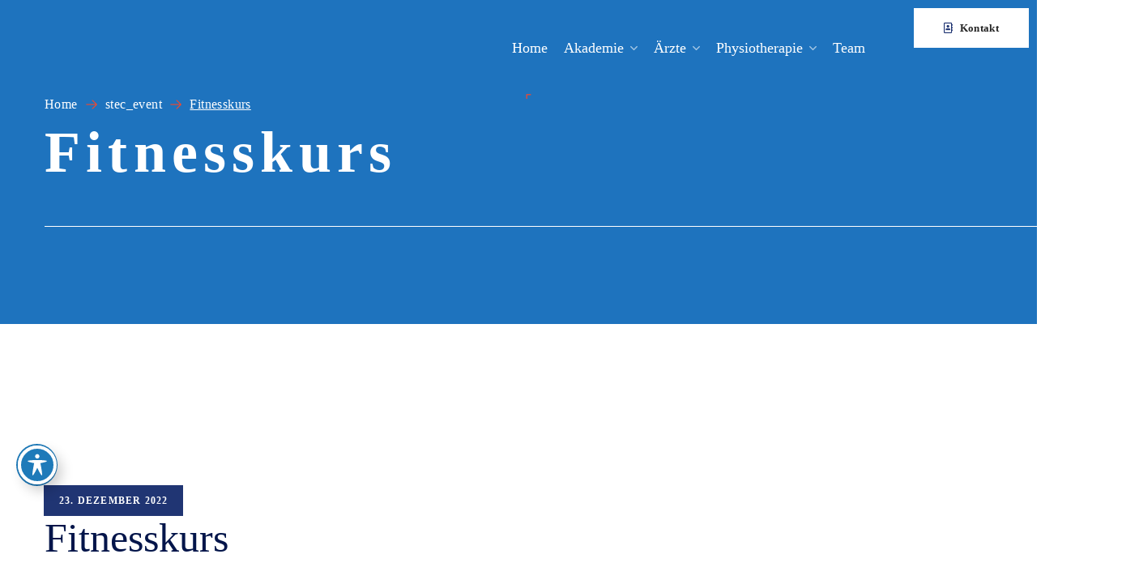

--- FILE ---
content_type: text/html; charset=UTF-8
request_url: https://manuellemedizin.de/stec_event/functional-training-2/33264000/%7B%7B%7B%20data.editLink/
body_size: 55999
content:
<!DOCTYPE html>
<html lang="de">
<head>
    <meta http-equiv="Content-Type" content="text/html; charset=UTF-8">
    <meta name="viewport" content="width=device-width, initial-scale=1, maximum-scale=1">
    <meta http-equiv="X-UA-Compatible" content="IE=Edge">
    <meta name='robots' content='index, follow, max-image-preview:large, max-snippet:-1, max-video-preview:-1' />

	<!-- This site is optimized with the Yoast SEO plugin v26.5 - https://yoast.com/wordpress/plugins/seo/ -->
	<title>Fitnesskurs - Interdisziplinäre Diagnostik und Therapie</title>
	<link rel="canonical" href="https://manuellemedizin.de/stec_event/functional-training-2/" />
	<meta property="og:locale" content="de_DE" />
	<meta property="og:type" content="article" />
	<meta property="og:title" content="Fitnesskurs - Interdisziplinäre Diagnostik und Therapie" />
	<meta property="og:description" content="Fitnesskurs" />
	<meta property="og:url" content="https://manuellemedizin.de/stec_event/functional-training-2/" />
	<meta property="og:site_name" content="Interdisziplinäre Diagnostik und Therapie" />
	<meta property="article:modified_time" content="2025-01-17T19:38:29+00:00" />
	<meta property="og:image" content="https://manuellemedizin.de/wp-content/uploads/2022/12/12x16_0005_Sportphysiotherapie.jpg" />
	<meta property="og:image:width" content="911" />
	<meta property="og:image:height" content="1215" />
	<meta property="og:image:type" content="image/jpeg" />
	<meta name="twitter:card" content="summary_large_image" />
	<script type="application/ld+json" class="yoast-schema-graph">{"@context":"https://schema.org","@graph":[{"@type":"WebPage","@id":"https://manuellemedizin.de/stec_event/functional-training-2/","url":"https://manuellemedizin.de/stec_event/functional-training-2/","name":"Fitnesskurs - Interdisziplinäre Diagnostik und Therapie","isPartOf":{"@id":"https://manuellemedizin.de/#website"},"datePublished":"2022-12-23T16:19:36+00:00","dateModified":"2025-01-17T19:38:29+00:00","breadcrumb":{"@id":"https://manuellemedizin.de/stec_event/functional-training-2/#breadcrumb"},"inLanguage":"de","potentialAction":[{"@type":"ReadAction","target":["https://manuellemedizin.de/stec_event/functional-training-2/"]}]},{"@type":"BreadcrumbList","@id":"https://manuellemedizin.de/stec_event/functional-training-2/#breadcrumb","itemListElement":[{"@type":"ListItem","position":1,"name":"Startseite","item":"https://manuellemedizin.de/"},{"@type":"ListItem","position":2,"name":"Functional Training"}]},{"@type":"WebSite","@id":"https://manuellemedizin.de/#website","url":"https://manuellemedizin.de/","name":"Interdisziplinäre Diagnostik und Therapie","description":"in der Akademie für Manuelle Medizin an der Westfälischen Wilhelms-Universität Münster","publisher":{"@id":"https://manuellemedizin.de/#organization"},"potentialAction":[{"@type":"SearchAction","target":{"@type":"EntryPoint","urlTemplate":"https://manuellemedizin.de/?s={search_term_string}"},"query-input":{"@type":"PropertyValueSpecification","valueRequired":true,"valueName":"search_term_string"}}],"inLanguage":"de"},{"@type":"Organization","@id":"https://manuellemedizin.de/#organization","name":"Akademie für Manuelle Medizin","url":"https://manuellemedizin.de/","logo":{"@type":"ImageObject","inLanguage":"de","@id":"https://manuellemedizin.de/#/schema/logo/image/","url":"https://manuellemedizin.de/wp-content/uploads/2021/08/logo_flavicon.png","contentUrl":"https://manuellemedizin.de/wp-content/uploads/2021/08/logo_flavicon.png","width":512,"height":515,"caption":"Akademie für Manuelle Medizin"},"image":{"@id":"https://manuellemedizin.de/#/schema/logo/image/"}}]}</script>
	<!-- / Yoast SEO plugin. -->


<link rel='dns-prefetch' href='//maps.googleapis.com' />
<link rel='dns-prefetch' href='//www.googletagmanager.com' />
<link rel='dns-prefetch' href='//fonts.googleapis.com' />

<link rel="alternate" type="application/rss+xml" title="Interdisziplinäre Diagnostik und Therapie &raquo; Feed" href="https://manuellemedizin.de/feed/" />
<link rel="alternate" type="application/rss+xml" title="Interdisziplinäre Diagnostik und Therapie &raquo; Kommentar-Feed" href="https://manuellemedizin.de/comments/feed/" />
<script consent-skip-blocker="1" data-skip-lazy-load="js-extra"  data-cfasync="false">
(function () {
  // Web Font Loader compatibility (https://github.com/typekit/webfontloader)
  var modules = {
    typekit: "https://use.typekit.net",
    google: "https://fonts.googleapis.com/"
  };

  var load = function (config) {
    setTimeout(function () {
      var a = window.consentApi;

      // Only when blocker is active
      if (a) {
        // Iterate all modules and handle in a single `WebFont.load`
        Object.keys(modules).forEach(function (module) {
          var newConfigWithoutOtherModules = JSON.parse(
            JSON.stringify(config)
          );
          Object.keys(modules).forEach(function (toRemove) {
            if (toRemove !== module) {
              delete newConfigWithoutOtherModules[toRemove];
            }
          });

          if (newConfigWithoutOtherModules[module]) {
            a.unblock(modules[module]).then(function () {
              var originalLoad = window.WebFont.load;
              if (originalLoad !== load) {
                originalLoad(newConfigWithoutOtherModules);
              }
            });
          }
        });
      }
    }, 0);
  };

  if (!window.WebFont) {
    window.WebFont = {
      load: load
    };
  }
})();
</script><script consent-skip-blocker="1" data-skip-lazy-load="js-extra"  data-cfasync="false">window.gtag && (()=>{gtag('set', 'url_passthrough', false);
gtag('set', 'ads_data_redaction', true);
for (const d of [{"ad_storage":"denied","ad_user_data":"denied","ad_personalization":"denied","analytics_storage":"denied","functionality_storage":"denied","personalization_storage":"denied","security_storage":"denied","wait_for_update":1000}]) {
	gtag('consent', 'default', d);
}})()</script><style>[consent-id]:not(.rcb-content-blocker):not([consent-transaction-complete]):not([consent-visual-use-parent^="children:"]):not([consent-confirm]){opacity:0!important;}
.rcb-content-blocker+.rcb-content-blocker-children-fallback~*{display:none!important;}</style><link rel="preload" href="https://manuellemedizin.de/wp-content/5db2a3633130d0f58d0717322599f420/dist/2019066226.js" as="script" />
<link rel="preload" href="https://manuellemedizin.de/wp-content/5db2a3633130d0f58d0717322599f420/dist/1491971969.js" as="script" />
<link rel="preload" href="https://manuellemedizin.de/wp-content/plugins/real-cookie-banner-pro/public/lib/animate.css/animate.min.css" as="style" />
<script data-cfasync="false" type="text/javascript" defer src="https://manuellemedizin.de/wp-content/5db2a3633130d0f58d0717322599f420/dist/2019066226.js" id="real-cookie-banner-pro-vendor-real-cookie-banner-pro-banner-js"></script>
<script type="application/json" data-skip-lazy-load="js-extra" data-skip-moving="true" data-no-defer nitro-exclude data-alt-type="application/ld+json" data-dont-merge data-wpmeteor-nooptimize="true" data-cfasync="false" id="a963aaef43111bb90af63b927dc709adf1-js-extra">{"slug":"real-cookie-banner-pro","textDomain":"real-cookie-banner","version":"5.2.10","restUrl":"https:\/\/manuellemedizin.de\/wp-json\/real-cookie-banner\/v1\/","restNamespace":"real-cookie-banner\/v1","restPathObfuscateOffset":"a0b87476153f1f38","restRoot":"https:\/\/manuellemedizin.de\/wp-json\/","restQuery":{"_v":"5.2.10","_locale":"user"},"restNonce":"b152cd7f91","restRecreateNonceEndpoint":"https:\/\/manuellemedizin.de\/wp-admin\/admin-ajax.php?action=rest-nonce","publicUrl":"https:\/\/manuellemedizin.de\/wp-content\/plugins\/real-cookie-banner-pro\/public\/","chunkFolder":"dist","chunksLanguageFolder":"https:\/\/manuellemedizin.de\/wp-content\/languages\/mo-cache\/real-cookie-banner-pro\/","chunks":{"chunk-config-tab-blocker.lite.js":["de_DE-83d48f038e1cf6148175589160cda67e","de_DE-e5c2f3318cd06f18a058318f5795a54b","de_DE-76129424d1eb6744d17357561a128725","de_DE-d3d8ada331df664d13fa407b77bc690b"],"chunk-config-tab-blocker.pro.js":["de_DE-ddf5ae983675e7b6eec2afc2d53654a2","de_DE-487d95eea292aab22c80aa3ae9be41f0","de_DE-ab0e642081d4d0d660276c9cebfe9f5d","de_DE-0f5f6074a855fa677e6086b82145bd50"],"chunk-config-tab-consent.lite.js":["de_DE-3823d7521a3fc2857511061e0d660408"],"chunk-config-tab-consent.pro.js":["de_DE-9cb9ecf8c1e8ce14036b5f3a5e19f098"],"chunk-config-tab-cookies.lite.js":["de_DE-1a51b37d0ef409906245c7ed80d76040","de_DE-e5c2f3318cd06f18a058318f5795a54b","de_DE-76129424d1eb6744d17357561a128725"],"chunk-config-tab-cookies.pro.js":["de_DE-572ee75deed92e7a74abba4b86604687","de_DE-487d95eea292aab22c80aa3ae9be41f0","de_DE-ab0e642081d4d0d660276c9cebfe9f5d"],"chunk-config-tab-dashboard.lite.js":["de_DE-f843c51245ecd2b389746275b3da66b6"],"chunk-config-tab-dashboard.pro.js":["de_DE-ae5ae8f925f0409361cfe395645ac077"],"chunk-config-tab-import.lite.js":["de_DE-66df94240f04843e5a208823e466a850"],"chunk-config-tab-import.pro.js":["de_DE-e5fee6b51986d4ff7a051d6f6a7b076a"],"chunk-config-tab-licensing.lite.js":["de_DE-e01f803e4093b19d6787901b9591b5a6"],"chunk-config-tab-licensing.pro.js":["de_DE-4918ea9704f47c2055904e4104d4ffba"],"chunk-config-tab-scanner.lite.js":["de_DE-b10b39f1099ef599835c729334e38429"],"chunk-config-tab-scanner.pro.js":["de_DE-752a1502ab4f0bebfa2ad50c68ef571f"],"chunk-config-tab-settings.lite.js":["de_DE-37978e0b06b4eb18b16164a2d9c93a2c"],"chunk-config-tab-settings.pro.js":["de_DE-e59d3dcc762e276255c8989fbd1f80e3"],"chunk-config-tab-tcf.lite.js":["de_DE-4f658bdbf0aa370053460bc9e3cd1f69","de_DE-e5c2f3318cd06f18a058318f5795a54b","de_DE-d3d8ada331df664d13fa407b77bc690b"],"chunk-config-tab-tcf.pro.js":["de_DE-e1e83d5b8a28f1f91f63b9de2a8b181a","de_DE-487d95eea292aab22c80aa3ae9be41f0","de_DE-0f5f6074a855fa677e6086b82145bd50"]},"others":{"customizeValuesBanner":"{\"layout\":{\"type\":\"dialog\",\"maxHeightEnabled\":false,\"maxHeight\":740,\"dialogMaxWidth\":530,\"dialogPosition\":\"middleCenter\",\"dialogMargin\":[0,0,0,0],\"bannerPosition\":\"bottom\",\"bannerMaxWidth\":1024,\"dialogBorderRadius\":3,\"borderRadius\":5,\"animationIn\":\"slideInUp\",\"animationInDuration\":500,\"animationInOnlyMobile\":true,\"animationOut\":\"none\",\"animationOutDuration\":500,\"animationOutOnlyMobile\":true,\"overlay\":true,\"overlayBg\":\"#000000\",\"overlayBgAlpha\":38,\"overlayBlur\":2},\"decision\":{\"acceptAll\":\"button\",\"acceptEssentials\":\"button\",\"showCloseIcon\":false,\"acceptIndividual\":\"link\",\"buttonOrder\":\"all,essential,save,individual\",\"showGroups\":false,\"groupsFirstView\":false,\"saveButton\":\"always\"},\"design\":{\"bg\":\"#222222\",\"textAlign\":\"center\",\"linkTextDecoration\":\"underline\",\"borderWidth\":0,\"borderColor\":\"#ffffff\",\"fontSize\":13,\"fontColor\":\"#f9f9f9\",\"fontInheritFamily\":true,\"fontFamily\":\"Arial, Helvetica, sans-serif\",\"fontWeight\":\"normal\",\"boxShadowEnabled\":true,\"boxShadowOffsetX\":0,\"boxShadowOffsetY\":5,\"boxShadowBlurRadius\":13,\"boxShadowSpreadRadius\":0,\"boxShadowColor\":\"#000000\",\"boxShadowColorAlpha\":20},\"headerDesign\":{\"inheritBg\":true,\"bg\":\"#f4f4f4\",\"inheritTextAlign\":true,\"textAlign\":\"center\",\"padding\":[17,20,15,20],\"logo\":\"https:\\\/\\\/manuellemedizin.de\\\/wp-content\\\/uploads\\\/2021\\\/08\\\/logo_weiss.svg\",\"logoRetina\":\"https:\\\/\\\/manuellemedizin.de\\\/wp-content\\\/uploads\\\/2021\\\/08\\\/logo_weiss.svg\",\"logoMaxHeight\":40,\"logoPosition\":\"left\",\"logoMargin\":[5,15,5,15],\"fontSize\":20,\"fontColor\":\"#ffffff\",\"fontInheritFamily\":true,\"fontFamily\":\"Arial, Helvetica, sans-serif\",\"fontWeight\":\"normal\",\"borderWidth\":1,\"borderColor\":\"#191919\",\"logoFitDim\":[79.51890034364261,40],\"logoRetinaFitDim\":[79.51890034364261,40]},\"bodyDesign\":{\"padding\":[15,20,5,20],\"descriptionInheritFontSize\":true,\"descriptionFontSize\":13,\"dottedGroupsInheritFontSize\":true,\"dottedGroupsFontSize\":13,\"dottedGroupsBulletColor\":\"#15779b\",\"teachingsInheritTextAlign\":true,\"teachingsTextAlign\":\"center\",\"teachingsSeparatorActive\":true,\"teachingsSeparatorWidth\":50,\"teachingsSeparatorHeight\":1,\"teachingsSeparatorColor\":\"#15779b\",\"teachingsInheritFontSize\":false,\"teachingsFontSize\":12,\"teachingsInheritFontColor\":false,\"teachingsFontColor\":\"#7c7c7c\",\"accordionMargin\":[10,0,5,0],\"accordionPadding\":[5,10,5,10],\"accordionArrowType\":\"outlined\",\"accordionArrowColor\":\"#15779b\",\"accordionBg\":\"#222222\",\"accordionActiveBg\":\"#2d2d2d\",\"accordionHoverBg\":\"#2d2d2d\",\"accordionBorderWidth\":1,\"accordionBorderColor\":\"#2d2d2d\",\"accordionTitleFontSize\":12,\"accordionTitleFontColor\":\"#f9f9f9\",\"accordionTitleFontWeight\":\"normal\",\"accordionDescriptionMargin\":[5,0,0,0],\"accordionDescriptionFontSize\":12,\"accordionDescriptionFontColor\":\"#828282\",\"accordionDescriptionFontWeight\":\"normal\",\"acceptAllOneRowLayout\":false,\"acceptAllPadding\":[10,10,10,10],\"acceptAllBg\":\"#15779b\",\"acceptAllTextAlign\":\"center\",\"acceptAllFontSize\":18,\"acceptAllFontColor\":\"#ffffff\",\"acceptAllFontWeight\":\"normal\",\"acceptAllBorderWidth\":0,\"acceptAllBorderColor\":\"#000000\",\"acceptAllHoverBg\":\"#11607d\",\"acceptAllHoverFontColor\":\"#ffffff\",\"acceptAllHoverBorderColor\":\"#000000\",\"acceptEssentialsUseAcceptAll\":true,\"acceptEssentialsButtonType\":\"\",\"acceptEssentialsPadding\":[10,10,10,10],\"acceptEssentialsBg\":\"#2d2d2d\",\"acceptEssentialsTextAlign\":\"center\",\"acceptEssentialsFontSize\":18,\"acceptEssentialsFontColor\":\"#ffffff\",\"acceptEssentialsFontWeight\":\"normal\",\"acceptEssentialsBorderWidth\":0,\"acceptEssentialsBorderColor\":\"#067070\",\"acceptEssentialsHoverBg\":\"#333333\",\"acceptEssentialsHoverFontColor\":\"#ffffff\",\"acceptEssentialsHoverBorderColor\":\"#067d7d\",\"acceptIndividualPadding\":[5,5,5,5],\"acceptIndividualBg\":\"#ffffff\",\"acceptIndividualTextAlign\":\"center\",\"acceptIndividualFontSize\":15,\"acceptIndividualFontColor\":\"#969696\",\"acceptIndividualFontWeight\":\"normal\",\"acceptIndividualBorderWidth\":0,\"acceptIndividualBorderColor\":\"#000000\",\"acceptIndividualHoverBg\":\"#ffffff\",\"acceptIndividualHoverFontColor\":\"#d3d3d3\",\"acceptIndividualHoverBorderColor\":\"#000000\"},\"footerDesign\":{\"poweredByLink\":false,\"inheritBg\":false,\"bg\":\"#141414\",\"inheritTextAlign\":true,\"textAlign\":\"center\",\"padding\":[10,20,15,20],\"fontSize\":14,\"fontColor\":\"#969696\",\"fontInheritFamily\":true,\"fontFamily\":\"Arial, Helvetica, sans-serif\",\"fontWeight\":\"normal\",\"hoverFontColor\":\"#d3d3d3\",\"borderWidth\":1,\"borderColor\":\"#0f0f0f\",\"languageSwitcher\":\"flags\"},\"texts\":{\"headline\":\"Privatsph\\u00e4re-Einstellungen\",\"description\":\"Wir verwenden Cookies und \\u00e4hnliche Technologien auf unserer Website und verarbeiten personenbezogene Daten von dir (z.B. IP-Adresse), um z.B. Inhalte und Anzeigen zu personalisieren, Medien von Drittanbietern einzubinden oder Zugriffe auf unsere Website zu analysieren. Die Datenverarbeitung kann auch erst in Folge gesetzter Cookies stattfinden. Wir teilen diese Daten mit Dritten, die wir in den Privatsph\\u00e4re-Einstellungen benennen.<br \\\/><br \\\/>Die Datenverarbeitung kann mit deiner Einwilligung oder auf Basis eines berechtigten Interesses erfolgen, dem du in den Privatsph\\u00e4re-Einstellungen widersprechen kannst. Du hast das Recht, nicht einzuwilligen und deine Einwilligung zu einem sp\\u00e4teren Zeitpunkt zu \\u00e4ndern oder zu widerrufen. Weitere Informationen zur Verwendung deiner Daten findest du in unserer {{privacyPolicy}}Datenschutzerkl\\u00e4rung{{\\\/privacyPolicy}}.\",\"acceptAll\":\"Alle akzeptieren\",\"acceptEssentials\":\"Weiter ohne Einwilligung\",\"acceptIndividual\":\"Privatsph\\u00e4re-Einstellungen individuell festlegen\",\"poweredBy\":\"2\",\"dataProcessingInUnsafeCountries\":\"Einige Dienste verarbeiten personenbezogene Daten in unsicheren Drittl\\u00e4ndern. Indem du in die Nutzung dieser Services einwilligst, erkl\\u00e4rst du dich auch mit der Verarbeitung deiner Daten in diesen unsicheren Drittl\\u00e4ndern gem\\u00e4\\u00df {{legalBasis}} einverstanden. Dies birgt das Risiko, dass deine Daten von Beh\\u00f6rden zu Kontroll- und \\u00dcberwachungszwecken verarbeitet werden, m\\u00f6glicherweise ohne die M\\u00f6glichkeit eines Rechtsbehelfs.\",\"ageNoticeBanner\":\"Du bist unter {{minAge}} Jahre alt? Dann kannst du nicht in optionale Services einwilligen. Du kannst deine Eltern oder Erziehungsberechtigten bitten, mit dir in diese Services einzuwilligen.\",\"ageNoticeBlocker\":\"Du bist unter {{minAge}} Jahre alt? Leider darfst du diesem Service nicht selbst zustimmen, um diese Inhalte zu sehen. Bitte deine Eltern oder Erziehungsberechtigten, dem Service mit dir zuzustimmen!\",\"listServicesNotice\":\"Wenn du alle Services akzeptierst, erlaubst du, dass {{services}} geladen werden. Diese sind nach ihrem Zweck in Gruppen {{serviceGroups}} unterteilt (Zugeh\\u00f6rigkeit durch hochgestellte Zahlen gekennzeichnet).\",\"listServicesLegitimateInterestNotice\":\"Au\\u00dferdem werden die {{services}} auf der Grundlage eines berechtigten Interesses geladen.\",\"tcfStacksCustomName\":\"Services mit verschiedenen Zwecken au\\u00dferhalb des TCF-Standards\",\"tcfStacksCustomDescription\":\"Services, die Einwilligungen nicht \\u00fcber den TCF-Standard, sondern \\u00fcber andere Technologien teilen. Diese werden nach ihrem Zweck in mehrere Gruppen unterteilt. Einige davon werden aufgrund eines berechtigten Interesses genutzt (z.B. Gefahrenabwehr), andere werden nur mit deiner Einwilligung genutzt. Details zu den einzelnen Gruppen und Zwecken der Services findest du in den individuellen Privatsph\\u00e4re-Einstellungen.\",\"consentForwardingExternalHosts\":\"Deine Einwilligung gilt auch auf {{websites}}.\",\"blockerHeadline\":\"{{name}} aufgrund von Privatsph\\u00e4re-Einstellungen blockiert\",\"blockerLinkShowMissing\":\"Zeige alle Services, denen du noch zustimmen musst\",\"blockerLoadButton\":\"Erforderliche Services akzeptieren und Inhalte laden\",\"blockerAcceptInfo\":\"Wenn du die blockierten Inhalte l\\u00e4dst, werden deine Datenschutzeinstellungen angepasst. Inhalte aus diesem Service werden in Zukunft nicht mehr blockiert. Du hast das Recht, deine Entscheidung jederzeit zu widerrufen oder zu \\u00e4ndern.\",\"stickyHistory\":\"Historie der Privatsph\\u00e4re-Einstellungen\",\"stickyRevoke\":\"Einwilligungen widerrufen\",\"stickyRevokeSuccessMessage\":\"Du hast die Einwilligung f\\u00fcr Services mit dessen Cookies und Verarbeitung personenbezogener Daten erfolgreich widerrufen. Die Seite wird jetzt neu geladen!\",\"stickyChange\":\"Privatsph\\u00e4re-Einstellungen \\u00e4ndern\"},\"individualLayout\":{\"inheritDialogMaxWidth\":false,\"dialogMaxWidth\":970,\"inheritBannerMaxWidth\":true,\"bannerMaxWidth\":1980,\"descriptionTextAlign\":\"left\"},\"group\":{\"checkboxBg\":\"#2d2d2d\",\"checkboxBorderWidth\":1,\"checkboxBorderColor\":\"#333333\",\"checkboxActiveColor\":\"#ffffff\",\"checkboxActiveBg\":\"#15779b\",\"checkboxActiveBorderColor\":\"#11607d\",\"groupInheritBg\":true,\"groupBg\":\"#f4f4f4\",\"groupPadding\":[15,15,15,15],\"groupSpacing\":10,\"groupBorderRadius\":5,\"groupBorderWidth\":1,\"groupBorderColor\":\"#424242\",\"headlineFontSize\":16,\"headlineFontWeight\":\"normal\",\"headlineFontColor\":\"#ffffff\",\"descriptionFontSize\":14,\"descriptionFontColor\":\"#ffffff\",\"linkColor\":\"#969696\",\"linkHoverColor\":\"#d3d3d3\",\"detailsHideLessRelevant\":true},\"saveButton\":{\"useAcceptAll\":true,\"type\":\"button\",\"padding\":[10,10,10,10],\"bg\":\"#2d2d2d\",\"textAlign\":\"center\",\"fontSize\":18,\"fontColor\":\"#ffffff\",\"fontWeight\":\"normal\",\"borderWidth\":0,\"borderColor\":\"#067d7d\",\"hoverBg\":\"#333333\",\"hoverFontColor\":\"#ffffff\",\"hoverBorderColor\":\"#067070\"},\"individualTexts\":{\"headline\":\"Individuelle Privatsph\\u00e4re-Einstellungen\",\"description\":\"Wir verwenden Cookies und \\u00e4hnliche Technologien auf unserer Website und verarbeiten personenbezogene Daten von dir (z.B. IP-Adresse), um z.B. Inhalte und Anzeigen zu personalisieren, Medien von Drittanbietern einzubinden oder Zugriffe auf unsere Website zu analysieren. Die Datenverarbeitung kann auch erst in Folge gesetzter Cookies stattfinden. Wir teilen diese Daten mit Dritten, die wir in den Privatsph\\u00e4re-Einstellungen benennen.<br \\\/><br \\\/>Die Datenverarbeitung kann mit deiner Einwilligung oder auf Basis eines berechtigten Interesses erfolgen, dem du in den Privatsph\\u00e4re-Einstellungen widersprechen kannst. Du hast das Recht, nicht einzuwilligen und deine Einwilligung zu einem sp\\u00e4teren Zeitpunkt zu \\u00e4ndern oder zu widerrufen. Weitere Informationen zur Verwendung deiner Daten findest du in unserer {{privacyPolicy}}Datenschutzerkl\\u00e4rung{{\\\/privacyPolicy}}.<br \\\/><br \\\/>Im Folgenden findest du eine \\u00dcbersicht \\u00fcber alle Services, die von dieser Website genutzt werden. Du kannst dir detaillierte Informationen zu jedem Service ansehen und ihm einzeln zustimmen oder von deinem Widerspruchsrecht Gebrauch machen.\",\"save\":\"Individuelle Auswahlen speichern\",\"showMore\":\"Service-Informationen anzeigen\",\"hideMore\":\"Service-Informationen ausblenden\",\"postamble\":\"\"},\"mobile\":{\"enabled\":true,\"maxHeight\":400,\"hideHeader\":false,\"alignment\":\"bottom\",\"scalePercent\":90,\"scalePercentVertical\":-50},\"sticky\":{\"enabled\":false,\"animationsEnabled\":true,\"alignment\":\"left\",\"bubbleBorderRadius\":50,\"icon\":\"fingerprint\",\"iconCustom\":\"\",\"iconCustomRetina\":\"\",\"iconSize\":30,\"iconColor\":\"#ffffff\",\"bubbleMargin\":[10,20,20,20],\"bubblePadding\":15,\"bubbleBg\":\"#15779b\",\"bubbleBorderWidth\":0,\"bubbleBorderColor\":\"#10556f\",\"boxShadowEnabled\":true,\"boxShadowOffsetX\":0,\"boxShadowOffsetY\":2,\"boxShadowBlurRadius\":5,\"boxShadowSpreadRadius\":1,\"boxShadowColor\":\"#105b77\",\"boxShadowColorAlpha\":40,\"bubbleHoverBg\":\"#ffffff\",\"bubbleHoverBorderColor\":\"#000000\",\"hoverIconColor\":\"#000000\",\"hoverIconCustom\":\"\",\"hoverIconCustomRetina\":\"\",\"menuFontSize\":16,\"menuBorderRadius\":5,\"menuItemSpacing\":10,\"menuItemPadding\":[5,10,5,10]},\"customCss\":{\"css\":\"\",\"antiAdBlocker\":\"y\"}}","isPro":true,"showProHints":false,"proUrl":"https:\/\/devowl.io\/de\/go\/real-cookie-banner?source=rcb-lite","showLiteNotice":false,"frontend":{"groups":"[{\"id\":106,\"name\":\"Essenziell\",\"slug\":\"essenziell\",\"description\":\"Essenzielle Services sind f\\u00fcr die grundlegende Funktionalit\\u00e4t der Website erforderlich. Sie enthalten nur technisch notwendige Services. Diesen Services kann nicht widersprochen werden.\",\"isEssential\":true,\"isDefault\":true,\"items\":[{\"id\":16789,\"name\":\"WooCommerce\",\"purpose\":\"WooCommerce ist ein E-Commerce-Shopsystem, das es dir erm\\u00f6glicht, Produkte auf dieser Website zu kaufen. Cookies werden verwendet, um Artikel in einem Warenkorb zu sammeln, um den Warenkorb des Nutzers in der Datenbank der Website zu speichern, um k\\u00fcrzlich angesehene Produkte zu speichern, um sie wieder anzuzeigen und um es Nutzern zu erm\\u00f6glichen Mitteilungen im Online-Shop auszublenden.\",\"providerContact\":{\"phone\":\"\",\"email\":\"\",\"link\":\"\"},\"isProviderCurrentWebsite\":true,\"provider\":\"Interdisziplin\\u00e4re Diagnostik und Therapie\",\"uniqueName\":\"woocommerce-1\",\"isEmbeddingOnlyExternalResources\":false,\"legalBasis\":\"consent\",\"dataProcessingInCountries\":[],\"dataProcessingInCountriesSpecialTreatments\":[],\"technicalDefinitions\":[{\"type\":\"local\",\"name\":\"wc_cart_hash_*\",\"host\":\"manuellemedizin.de\",\"duration\":0,\"durationUnit\":\"y\",\"isSessionDuration\":false,\"purpose\":\"\"},{\"type\":\"http\",\"name\":\"woocommerce_cart_hash\",\"host\":\"manuellemedizin.de\",\"duration\":0,\"durationUnit\":\"y\",\"isSessionDuration\":true,\"purpose\":\"\"},{\"type\":\"http\",\"name\":\"wp_woocommerce_session_*\",\"host\":\"manuellemedizin.de\",\"duration\":2,\"durationUnit\":\"d\",\"isSessionDuration\":false,\"purpose\":\"\"},{\"type\":\"http\",\"name\":\"woocommerce_items_in_cart\",\"host\":\"manuellemedizin.de\",\"duration\":0,\"durationUnit\":\"y\",\"isSessionDuration\":true,\"purpose\":\"\"},{\"type\":\"http\",\"name\":\"woocommerce_recently_viewed\",\"host\":\"manuellemedizin.de\",\"duration\":0,\"durationUnit\":\"y\",\"isSessionDuration\":true,\"purpose\":\"\"},{\"type\":\"http\",\"name\":\"store_notice*\",\"host\":\"manuellemedizin.de\",\"duration\":0,\"durationUnit\":\"y\",\"isSessionDuration\":true,\"purpose\":\"\"}],\"codeDynamics\":[],\"providerPrivacyPolicyUrl\":\"https:\\\/\\\/manuellemedizin.de\\\/datenschutzerklaerung\\\/\",\"providerLegalNoticeUrl\":\"https:\\\/\\\/manuellemedizin.de\\\/impressum\\\/\",\"tagManagerOptInEventName\":\"\",\"tagManagerOptOutEventName\":\"\",\"googleConsentModeConsentTypes\":[],\"executePriority\":10,\"codeOptIn\":\"\",\"executeCodeOptInWhenNoTagManagerConsentIsGiven\":false,\"codeOptOut\":\"\",\"executeCodeOptOutWhenNoTagManagerConsentIsGiven\":false,\"deleteTechnicalDefinitionsAfterOptOut\":false,\"codeOnPageLoad\":\"\",\"presetId\":\"woocommerce\"},{\"id\":16657,\"name\":\"WordPress Nutzer-Login\",\"purpose\":\"WordPress ist das Content-Management-System f\\u00fcr diese Website und erm\\u00f6glicht es registrierten Nutzern sich in dem System anzumelden. Die Cookies speichern die Anmeldedaten eines angemeldeten Benutzers als Hash, Anmeldestatus und Benutzer-ID sowie benutzerbezogene Einstellungen f\\u00fcr das WordPress Backend.\",\"providerContact\":{\"phone\":\"\",\"email\":\"\",\"link\":\"\"},\"isProviderCurrentWebsite\":true,\"provider\":\"Interdisziplin\\u00e4ren Diagnostik und Therapie\",\"uniqueName\":\"wordpress-user-login\",\"isEmbeddingOnlyExternalResources\":false,\"legalBasis\":\"consent\",\"dataProcessingInCountries\":[],\"dataProcessingInCountriesSpecialTreatments\":[],\"technicalDefinitions\":[{\"type\":\"http\",\"name\":\"wordpress_*\",\"host\":\"manuellemedizin.de\",\"duration\":0,\"durationUnit\":\"y\",\"isSessionDuration\":true,\"purpose\":\"\"},{\"type\":\"http\",\"name\":\"wordpress_logged_in_*\",\"host\":\"manuellemedizin.de\",\"duration\":0,\"durationUnit\":\"y\",\"isSessionDuration\":true,\"purpose\":\"\"},{\"type\":\"http\",\"name\":\"wp-settings-*-*\",\"host\":\"manuellemedizin.de\",\"duration\":1,\"durationUnit\":\"y\",\"isSessionDuration\":false,\"purpose\":\"\"},{\"type\":\"http\",\"name\":\"wordpress_test_cookie\",\"host\":\"manuellemedizin.de\",\"duration\":0,\"durationUnit\":\"y\",\"isSessionDuration\":true,\"purpose\":\"\"}],\"codeDynamics\":[],\"providerPrivacyPolicyUrl\":\"https:\\\/\\\/manuellemedizin.de\\\/datenschutzerklaerung\\\/\",\"providerLegalNoticeUrl\":\"https:\\\/\\\/manuellemedizin.de\\\/impressum\\\/\",\"tagManagerOptInEventName\":\"\",\"tagManagerOptOutEventName\":\"\",\"googleConsentModeConsentTypes\":[],\"executePriority\":10,\"codeOptIn\":\"\",\"executeCodeOptInWhenNoTagManagerConsentIsGiven\":false,\"codeOptOut\":\"\",\"executeCodeOptOutWhenNoTagManagerConsentIsGiven\":false,\"deleteTechnicalDefinitionsAfterOptOut\":false,\"codeOnPageLoad\":\"\",\"presetId\":\"wordpress-user-login\"},{\"id\":14750,\"name\":\"WooCommerce\",\"purpose\":\"WooCommerce ist ein E-Commerce-Shopsystem, das es dir erm\\u00f6glicht, Produkte auf dieser Website zu kaufen. Cookies werden verwendet, um Artikel in einem Warenkorb zu sammeln, um den Warenkorb des Nutzers in der Datenbank der Website zu speichern, um k\\u00fcrzlich angesehene Produkte zu speichern, um sie wieder anzuzeigen und um es Nutzern zu erm\\u00f6glichen Mitteilungen im Online-Shop auszublenden.\",\"providerContact\":{\"phone\":\"\",\"email\":\"\",\"link\":\"\"},\"isProviderCurrentWebsite\":true,\"provider\":\"Interdisziplin\\u00e4ren Diagnostik und Therapie\",\"uniqueName\":\"woocommerce\",\"isEmbeddingOnlyExternalResources\":false,\"legalBasis\":\"consent\",\"dataProcessingInCountries\":[],\"dataProcessingInCountriesSpecialTreatments\":[],\"technicalDefinitions\":[{\"type\":\"local\",\"name\":\"wc_cart_hash_*\",\"host\":\"my-bar.de\",\"duration\":0,\"durationUnit\":\"y\",\"isSessionDuration\":false,\"purpose\":\"\"},{\"type\":\"http\",\"name\":\"woocommerce_cart_hash\",\"host\":\"my-bar.de\",\"duration\":0,\"durationUnit\":\"y\",\"isSessionDuration\":true,\"purpose\":\"\"},{\"type\":\"http\",\"name\":\"wp_woocommerce_session_*\",\"host\":\"my-bar.de\",\"duration\":2,\"durationUnit\":\"d\",\"isSessionDuration\":false,\"purpose\":\"\"},{\"type\":\"http\",\"name\":\"woocommerce_items_in_cart\",\"host\":\"my-bar.de\",\"duration\":0,\"durationUnit\":\"y\",\"isSessionDuration\":true,\"purpose\":\"\"},{\"type\":\"http\",\"name\":\"woocommerce_recently_viewed\",\"host\":\"my-bar.de\",\"duration\":0,\"durationUnit\":\"y\",\"isSessionDuration\":true,\"purpose\":\"\"},{\"type\":\"http\",\"name\":\"store_notice*\",\"host\":\"my-bar.de\",\"duration\":0,\"durationUnit\":\"y\",\"isSessionDuration\":true,\"purpose\":\"\"}],\"codeDynamics\":[],\"providerPrivacyPolicyUrl\":\"https:\\\/\\\/manuellemedizin.de\\\/datenschutzerklaerung\\\/\",\"providerLegalNoticeUrl\":\"\",\"tagManagerOptInEventName\":\"\",\"tagManagerOptOutEventName\":\"\",\"googleConsentModeConsentTypes\":[],\"executePriority\":10,\"codeOptIn\":\"\",\"executeCodeOptInWhenNoTagManagerConsentIsGiven\":false,\"codeOptOut\":\"\",\"executeCodeOptOutWhenNoTagManagerConsentIsGiven\":false,\"deleteTechnicalDefinitionsAfterOptOut\":false,\"codeOnPageLoad\":\"\",\"presetId\":\"woocommerce\"},{\"id\":14724,\"name\":\"Real Cookie Banner\",\"purpose\":\"Real Cookie Banner bittet Website-Besucher um die Einwilligung zum Setzen von Cookies und zur Verarbeitung personenbezogener Daten. Dazu wird jedem Website-Besucher eine UUID (pseudonyme Identifikation des Nutzers) zugewiesen, die bis zum Ablauf des Cookies zur Speicherung der Einwilligung g\\u00fcltig ist. Cookies werden dazu verwendet, um zu testen, ob Cookies gesetzt werden k\\u00f6nnen, um Referenz auf die dokumentierte Einwilligung zu speichern, um zu speichern, in welche Services aus welchen Service-Gruppen der Besucher eingewilligt hat, und, falls Einwilligung nach dem Transparency & Consent Framework (TCF) eingeholt werden, um die Einwilligungen in TCF Partner, Zwecke, besondere Zwecke, Funktionen und besondere Funktionen zu speichern. Im Rahmen der Darlegungspflicht nach DSGVO wird die erhobene Einwilligung vollumf\\u00e4nglich dokumentiert. Dazu z\\u00e4hlt neben den Services und Service-Gruppen, in welche der Besucher eingewilligt hat, und falls Einwilligung nach dem TCF Standard eingeholt werden, in welche TCF Partner, Zwecke und Funktionen der Besucher eingewilligt hat, alle Einstellungen des Cookie Banners zum Zeitpunkt der Einwilligung als auch die technischen Umst\\u00e4nde (z.B. Gr\\u00f6\\u00dfe des Sichtbereichs bei der Einwilligung) und die Nutzerinteraktionen (z.B. Klick auf Buttons), die zur Einwilligung gef\\u00fchrt haben. Die Einwilligung wird pro Sprache einmal erhoben.\",\"providerContact\":{\"phone\":\"\",\"email\":\"\",\"link\":\"\"},\"isProviderCurrentWebsite\":true,\"provider\":\"Interdisziplin\\u00e4ren Diagnostik und Therapie\",\"uniqueName\":\"real-cookie-banner\",\"isEmbeddingOnlyExternalResources\":false,\"legalBasis\":\"legal-requirement\",\"dataProcessingInCountries\":[],\"dataProcessingInCountriesSpecialTreatments\":[],\"technicalDefinitions\":[{\"type\":\"http\",\"name\":\"real_cookie_banner*\",\"host\":\".manuellemedizin.de\",\"duration\":365,\"durationUnit\":\"d\",\"isSessionDuration\":false,\"purpose\":\"Eindeutiger Identifikator f\\u00fcr die Einwilligung, aber nicht f\\u00fcr den Website-Besucher. Revisionshash f\\u00fcr die Einstellungen des Cookie-Banners (Texte, Farben, Funktionen, Servicegruppen, Dienste, Content Blocker usw.). IDs f\\u00fcr eingewilligte Services und Service-Gruppen.\"},{\"type\":\"http\",\"name\":\"real_cookie_banner*-tcf\",\"host\":\".manuellemedizin.de\",\"duration\":365,\"durationUnit\":\"d\",\"isSessionDuration\":false,\"purpose\":\"Im Rahmen von TCF gesammelte Einwilligungen, die im TC-String-Format gespeichert werden, einschlie\\u00dflich TCF-Vendoren, -Zwecke, -Sonderzwecke, -Funktionen und -Sonderfunktionen.\"},{\"type\":\"http\",\"name\":\"real_cookie_banner*-gcm\",\"host\":\".manuellemedizin.de\",\"duration\":365,\"durationUnit\":\"d\",\"isSessionDuration\":false,\"purpose\":\"Die im Google Consent Mode gesammelten Einwilligungen in die verschiedenen Einwilligungstypen (Zwecke) werden f\\u00fcr alle mit dem Google Consent Mode kompatiblen Services gespeichert.\"},{\"type\":\"http\",\"name\":\"real_cookie_banner-test\",\"host\":\".manuellemedizin.de\",\"duration\":365,\"durationUnit\":\"d\",\"isSessionDuration\":false,\"purpose\":\"Cookie, der gesetzt wurde, um die Funktionalit\\u00e4t von HTTP-Cookies zu testen. Wird sofort nach dem Test gel\\u00f6scht.\"},{\"type\":\"local\",\"name\":\"real_cookie_banner*\",\"host\":\"https:\\\/\\\/manuellemedizin.de\",\"duration\":1,\"durationUnit\":\"d\",\"isSessionDuration\":false,\"purpose\":\"Eindeutiger Identifikator f\\u00fcr die Einwilligung, aber nicht f\\u00fcr den Website-Besucher. Revisionshash f\\u00fcr die Einstellungen des Cookie-Banners (Texte, Farben, Funktionen, Service-Gruppen, Services, Content Blocker usw.). IDs f\\u00fcr eingewilligte Services und Service-Gruppen. Wird nur solange gespeichert, bis die Einwilligung auf dem Website-Server dokumentiert ist.\"},{\"type\":\"local\",\"name\":\"real_cookie_banner*-tcf\",\"host\":\"https:\\\/\\\/manuellemedizin.de\",\"duration\":1,\"durationUnit\":\"d\",\"isSessionDuration\":false,\"purpose\":\"Im Rahmen von TCF gesammelte Einwilligungen werden im TC-String-Format gespeichert, einschlie\\u00dflich TCF Vendoren, Zwecke, besondere Zwecke, Funktionen und besondere Funktionen. Wird nur solange gespeichert, bis die Einwilligung auf dem Website-Server dokumentiert ist.\"},{\"type\":\"local\",\"name\":\"real_cookie_banner*-gcm\",\"host\":\"https:\\\/\\\/manuellemedizin.de\",\"duration\":1,\"durationUnit\":\"d\",\"isSessionDuration\":false,\"purpose\":\"Im Rahmen des Google Consent Mode erfasste Einwilligungen werden f\\u00fcr alle mit dem Google Consent Mode kompatiblen Services in Einwilligungstypen (Zwecke) gespeichert. Wird nur solange gespeichert, bis die Einwilligung auf dem Website-Server dokumentiert ist.\"},{\"type\":\"local\",\"name\":\"real_cookie_banner-consent-queue*\",\"host\":\"https:\\\/\\\/manuellemedizin.de\",\"duration\":1,\"durationUnit\":\"d\",\"isSessionDuration\":false,\"purpose\":\"Lokale Zwischenspeicherung (Caching) der Auswahl im Cookie-Banner, bis der Server die Einwilligung dokumentiert; Dokumentation periodisch oder bei Seitenwechseln versucht, wenn der Server nicht verf\\u00fcgbar oder \\u00fcberlastet ist.\"}],\"codeDynamics\":[],\"providerPrivacyPolicyUrl\":\"https:\\\/\\\/manuellemedizin.de\\\/datenschutzerklaerung\\\/\",\"providerLegalNoticeUrl\":\"\",\"tagManagerOptInEventName\":\"\",\"tagManagerOptOutEventName\":\"\",\"googleConsentModeConsentTypes\":[],\"executePriority\":10,\"codeOptIn\":\"\",\"executeCodeOptInWhenNoTagManagerConsentIsGiven\":false,\"codeOptOut\":\"\",\"executeCodeOptOutWhenNoTagManagerConsentIsGiven\":false,\"deleteTechnicalDefinitionsAfterOptOut\":false,\"codeOnPageLoad\":\"\",\"presetId\":\"real-cookie-banner\"}]},{\"id\":107,\"name\":\"Funktional\",\"slug\":\"funktional\",\"description\":\"Funktionale Services sind notwendig, um \\u00fcber die wesentliche Funktionalit\\u00e4t der Website hinausgehende Features wie h\\u00fcbschere Schriftarten, Videowiedergabe oder interaktive Web 2.0-Features bereitzustellen. Inhalte von z.B. Video- und Social Media-Plattformen sind standardm\\u00e4\\u00dfig gesperrt und k\\u00f6nnen zugestimmt werden. Wenn dem Service zugestimmt wird, werden diese Inhalte automatisch ohne weitere manuelle Einwilligung geladen.\",\"isEssential\":false,\"isDefault\":true,\"items\":[{\"id\":16658,\"name\":\"Emojis\",\"purpose\":\"WordPress Emoji ist ein Emoji-Set, das von wordpress.org geladen wird. Es werden keine Cookies im technischen Sinne auf dem Client des Nutzers gesetzt, jedoch werden technische und personenbezogene Daten wie die IP-Adresse vom Client an den Server des Dienstanbieters \\u00fcbertragen, um die Nutzung des Dienstes zu erm\\u00f6glichen.\",\"providerContact\":{\"phone\":\"\",\"email\":\"\",\"link\":\"\"},\"isProviderCurrentWebsite\":false,\"provider\":\"WordPress.org\",\"uniqueName\":\"wordpress-emojis\",\"isEmbeddingOnlyExternalResources\":true,\"legalBasis\":\"consent\",\"dataProcessingInCountries\":[\"US\"],\"dataProcessingInCountriesSpecialTreatments\":[],\"technicalDefinitions\":[{\"type\":\"http\",\"name\":\"\",\"host\":\"\",\"duration\":0,\"durationUnit\":\"y\",\"isSessionDuration\":false,\"purpose\":\"\"}],\"codeDynamics\":[],\"providerPrivacyPolicyUrl\":\"https:\\\/\\\/de.wordpress.org\\\/about\\\/privacy\\\/\",\"providerLegalNoticeUrl\":\"\",\"tagManagerOptInEventName\":\"\",\"tagManagerOptOutEventName\":\"\",\"googleConsentModeConsentTypes\":[],\"executePriority\":10,\"codeOptIn\":\"\",\"executeCodeOptInWhenNoTagManagerConsentIsGiven\":false,\"codeOptOut\":\"\",\"executeCodeOptOutWhenNoTagManagerConsentIsGiven\":false,\"deleteTechnicalDefinitionsAfterOptOut\":false,\"codeOnPageLoad\":\"\",\"presetId\":\"wordpress-emojis\"},{\"id\":14753,\"name\":\"Kommentare\",\"purpose\":\"WordPress als Content Management System bietet die M\\u00f6glichkeit, Kommentare unter Blog-Beitr\\u00e4gen und \\u00e4hnlichen Inhalten zu schreiben. Das Cookie speichert den Namen, die E-Mail-Adresse und die Website eines Kommentators, um sie wieder anzuzeigen, wenn der Kommentator einen weiteren Kommentar auf dieser Website schreiben m\\u00f6chte.\",\"providerContact\":{\"phone\":\"\",\"email\":\"\",\"link\":\"\"},\"isProviderCurrentWebsite\":true,\"provider\":\"Interdisziplin\\u00e4ren Diagnostik und Therapie\",\"uniqueName\":\"wordpress-comments\",\"isEmbeddingOnlyExternalResources\":false,\"legalBasis\":\"consent\",\"dataProcessingInCountries\":[],\"dataProcessingInCountriesSpecialTreatments\":[],\"technicalDefinitions\":[{\"type\":\"http\",\"name\":\"comment_author_*\",\"host\":\"my-bar.de\",\"duration\":1,\"durationUnit\":\"y\",\"isSessionDuration\":false,\"purpose\":\"\"},{\"type\":\"http\",\"name\":\"comment_author_email_*\",\"host\":\"my-bar.de\",\"duration\":1,\"durationUnit\":\"y\",\"isSessionDuration\":false,\"purpose\":\"\"},{\"type\":\"http\",\"name\":\"comment_author_url_*\",\"host\":\"my-bar.de\",\"duration\":1,\"durationUnit\":\"y\",\"isSessionDuration\":false,\"purpose\":\"\"}],\"codeDynamics\":[],\"providerPrivacyPolicyUrl\":\"https:\\\/\\\/manuellemedizin.de\\\/datenschutzerklaerung\\\/\",\"providerLegalNoticeUrl\":\"\",\"tagManagerOptInEventName\":\"\",\"tagManagerOptOutEventName\":\"\",\"googleConsentModeConsentTypes\":[],\"executePriority\":10,\"codeOptIn\":\"base64-encoded:[base64]\",\"executeCodeOptInWhenNoTagManagerConsentIsGiven\":false,\"codeOptOut\":\"\",\"executeCodeOptOutWhenNoTagManagerConsentIsGiven\":false,\"deleteTechnicalDefinitionsAfterOptOut\":false,\"codeOnPageLoad\":\"\",\"presetId\":\"wordpress-comments\"},{\"id\":14751,\"name\":\"YouTube\",\"purpose\":\"YouTube erm\\u00f6glicht die direkte Einbettung von auf youtube.com ver\\u00f6ffentlichten Inhalten in Websites. Die Cookies werden verwendet, um besuchte Websites und detaillierte Statistiken \\u00fcber das Nutzerverhalten zu sammeln. Diese Daten k\\u00f6nnen mit den Daten der auf youtube.com und google.com angemeldeten Nutzer verkn\\u00fcpft werden.\",\"providerContact\":{\"phone\":\"\",\"email\":\"\",\"link\":\"\"},\"isProviderCurrentWebsite\":false,\"provider\":\"Google Ireland Limited\",\"uniqueName\":\"youtube\",\"isEmbeddingOnlyExternalResources\":false,\"legalBasis\":\"consent\",\"dataProcessingInCountries\":[\"US\"],\"dataProcessingInCountriesSpecialTreatments\":[],\"technicalDefinitions\":[{\"type\":\"http\",\"name\":\"SIDCC\",\"host\":\".youtube.com\",\"duration\":1,\"durationUnit\":\"y\",\"isSessionDuration\":false,\"purpose\":\"\"},{\"type\":\"http\",\"name\":\"__Secure-3PAPISID\",\"host\":\".youtube.com\",\"duration\":2,\"durationUnit\":\"y\",\"isSessionDuration\":false,\"purpose\":\"\"},{\"type\":\"http\",\"name\":\"__Secure-APISID\",\"host\":\".youtube.com\",\"duration\":1,\"durationUnit\":\"mo\",\"isSessionDuration\":false,\"purpose\":\"\"},{\"type\":\"http\",\"name\":\"SAPISID\",\"host\":\".youtube.com\",\"duration\":2,\"durationUnit\":\"y\",\"isSessionDuration\":false,\"purpose\":\"\"},{\"type\":\"http\",\"name\":\"SSID\",\"host\":\".youtube.com\",\"duration\":2,\"durationUnit\":\"y\",\"isSessionDuration\":false,\"purpose\":\"\"},{\"type\":\"http\",\"name\":\"1P_JAR\",\"host\":\".youtube.com\",\"duration\":1,\"durationUnit\":\"mo\",\"isSessionDuration\":false,\"purpose\":\"\"},{\"type\":\"http\",\"name\":\"SEARCH_SAMESITE\",\"host\":\".youtube.com\",\"duration\":6,\"durationUnit\":\"mo\",\"isSessionDuration\":false,\"purpose\":\"\"},{\"type\":\"http\",\"name\":\"YSC\",\"host\":\".youtube.com\",\"duration\":0,\"durationUnit\":\"y\",\"isSessionDuration\":true,\"purpose\":\"\"},{\"type\":\"http\",\"name\":\"LOGIN_INFO\",\"host\":\".youtube.com\",\"duration\":2,\"durationUnit\":\"y\",\"isSessionDuration\":false,\"purpose\":\"\"},{\"type\":\"http\",\"name\":\"HSID\",\"host\":\".youtube.com\",\"duration\":2,\"durationUnit\":\"y\",\"isSessionDuration\":false,\"purpose\":\"\"},{\"type\":\"http\",\"name\":\"VISITOR_INFO1_LIVE\",\"host\":\".youtube.com\",\"duration\":6,\"durationUnit\":\"mo\",\"isSessionDuration\":false,\"purpose\":\"\"},{\"type\":\"http\",\"name\":\"CONSENT\",\"host\":\".youtube.com\",\"duration\":18,\"durationUnit\":\"y\",\"isSessionDuration\":false,\"purpose\":\"\"},{\"type\":\"http\",\"name\":\"__Secure-SSID\",\"host\":\".youtube.com\",\"duration\":1,\"durationUnit\":\"mo\",\"isSessionDuration\":false,\"purpose\":\"\"},{\"type\":\"http\",\"name\":\"__Secure-HSID\",\"host\":\".youtube.com\",\"duration\":1,\"durationUnit\":\"mo\",\"isSessionDuration\":false,\"purpose\":\"\"},{\"type\":\"http\",\"name\":\"APISID\",\"host\":\".youtube.com\",\"duration\":2,\"durationUnit\":\"y\",\"isSessionDuration\":false,\"purpose\":\"\"},{\"type\":\"http\",\"name\":\"__Secure-3PSID\",\"host\":\".youtube.com\",\"duration\":2,\"durationUnit\":\"y\",\"isSessionDuration\":false,\"purpose\":\"\"},{\"type\":\"http\",\"name\":\"PREF\",\"host\":\".youtube.com\",\"duration\":8,\"durationUnit\":\"mo\",\"isSessionDuration\":false,\"purpose\":\"\"},{\"type\":\"http\",\"name\":\"SID\",\"host\":\".youtube.com\",\"duration\":2,\"durationUnit\":\"y\",\"isSessionDuration\":false,\"purpose\":\"\"},{\"type\":\"http\",\"name\":\"s_gl\",\"host\":\".youtube.com\",\"duration\":0,\"durationUnit\":\"y\",\"isSessionDuration\":true,\"purpose\":\"\"},{\"type\":\"http\",\"name\":\"SIDCC\",\"host\":\".google.com\",\"duration\":1,\"durationUnit\":\"y\",\"isSessionDuration\":false,\"purpose\":\"\"},{\"type\":\"http\",\"name\":\"__Secure-3PAPISID\",\"host\":\".google.com\",\"duration\":2,\"durationUnit\":\"y\",\"isSessionDuration\":false,\"purpose\":\"\"},{\"type\":\"http\",\"name\":\"SAPISID\",\"host\":\".google.com\",\"duration\":2,\"durationUnit\":\"y\",\"isSessionDuration\":false,\"purpose\":\"\"},{\"type\":\"http\",\"name\":\"APISID\",\"host\":\".google.com\",\"duration\":2,\"durationUnit\":\"y\",\"isSessionDuration\":false,\"purpose\":\"\"},{\"type\":\"http\",\"name\":\"SSID\",\"host\":\".google.com\",\"duration\":2,\"durationUnit\":\"y\",\"isSessionDuration\":false,\"purpose\":\"\"},{\"type\":\"http\",\"name\":\"HSID\",\"host\":\".google.com\",\"duration\":2,\"durationUnit\":\"y\",\"isSessionDuration\":false,\"purpose\":\"\"},{\"type\":\"http\",\"name\":\"__Secure-3PSID\",\"host\":\".google.com\",\"duration\":2,\"durationUnit\":\"y\",\"isSessionDuration\":false,\"purpose\":\"\"},{\"type\":\"http\",\"name\":\"SID\",\"host\":\".google.com\",\"duration\":2,\"durationUnit\":\"y\",\"isSessionDuration\":false,\"purpose\":\"\"},{\"type\":\"http\",\"name\":\"CONSENT\",\"host\":\".google.com\",\"duration\":18,\"durationUnit\":\"y\",\"isSessionDuration\":false,\"purpose\":\"\"},{\"type\":\"http\",\"name\":\"NID\",\"host\":\".google.com\",\"duration\":6,\"durationUnit\":\"mo\",\"isSessionDuration\":false,\"purpose\":\"\"},{\"type\":\"http\",\"name\":\"1P_JAR\",\"host\":\".google.com\",\"duration\":1,\"durationUnit\":\"mo\",\"isSessionDuration\":false,\"purpose\":\"\"},{\"type\":\"http\",\"name\":\"DV\",\"host\":\"www.google.com\",\"duration\":1,\"durationUnit\":\"m\",\"isSessionDuration\":false,\"purpose\":\"\"}],\"codeDynamics\":[],\"providerPrivacyPolicyUrl\":\"https:\\\/\\\/policies.google.com\\\/privacy\",\"providerLegalNoticeUrl\":\"\",\"tagManagerOptInEventName\":\"\",\"tagManagerOptOutEventName\":\"\",\"googleConsentModeConsentTypes\":[],\"executePriority\":10,\"codeOptIn\":\"\",\"executeCodeOptInWhenNoTagManagerConsentIsGiven\":false,\"codeOptOut\":\"\",\"executeCodeOptOutWhenNoTagManagerConsentIsGiven\":false,\"deleteTechnicalDefinitionsAfterOptOut\":false,\"codeOnPageLoad\":\"\",\"presetId\":\"youtube\"},{\"id\":14748,\"name\":\"Gravatar (Avatar images)\",\"purpose\":\"Gravatar ist ein Dienst, bei dem Personen ihre E-Mail-Adresse mit einem Avatar-Bild verkn\\u00fcpfen k\\u00f6nnen, dass beispielsweise im Kommentarbereich geladen wird. Auf dem Client des Nutzers werden keine Cookies im technischen Sinne gesetzt, aber es werden technische und pers\\u00f6nliche Daten wie z.B. die IP-Adresse vom Client zum Server des Diensteanbieters \\u00fcbertragen, um die Nutzung des Dienstes zu erm\\u00f6glichen.\",\"providerContact\":{\"phone\":\"\",\"email\":\"\",\"link\":\"\"},\"isProviderCurrentWebsite\":false,\"provider\":\"Automattic Inc.\",\"uniqueName\":\"gravatar-avatar-images\",\"isEmbeddingOnlyExternalResources\":true,\"legalBasis\":\"consent\",\"dataProcessingInCountries\":[\"US\"],\"dataProcessingInCountriesSpecialTreatments\":[],\"technicalDefinitions\":[{\"type\":\"http\",\"name\":\"\",\"host\":\"\",\"duration\":0,\"durationUnit\":\"y\",\"isSessionDuration\":false,\"purpose\":\"\"}],\"codeDynamics\":[],\"providerPrivacyPolicyUrl\":\"https:\\\/\\\/automattic.com\\\/privacy\\\/\",\"providerLegalNoticeUrl\":\"\",\"tagManagerOptInEventName\":\"\",\"tagManagerOptOutEventName\":\"\",\"googleConsentModeConsentTypes\":[],\"executePriority\":10,\"codeOptIn\":\"\",\"executeCodeOptInWhenNoTagManagerConsentIsGiven\":false,\"codeOptOut\":\"\",\"executeCodeOptOutWhenNoTagManagerConsentIsGiven\":false,\"deleteTechnicalDefinitionsAfterOptOut\":false,\"codeOnPageLoad\":\"\",\"presetId\":\"gravatar-avatar-images\"},{\"id\":14746,\"name\":\"Google Maps\",\"purpose\":\"Google Maps zeigt Karten auf der Website als Iframe oder \\u00fcber JavaScript direkt eingebettet als Teil der Website an. Auf dem Client-Ger\\u00e4t des Nutzers werden keine Cookies im technischen Sinne gesetzt, aber es werden technische und pers\\u00f6nliche Daten wie z.B. die IP-Adresse vom Client an den Server des Diensteanbieters \\u00fcbertragen, um die Nutzung des Dienstes zu erm\\u00f6glichen.\",\"providerContact\":{\"phone\":\"\",\"email\":\"\",\"link\":\"\"},\"isProviderCurrentWebsite\":false,\"provider\":\"Google Ireland Limited\",\"uniqueName\":\"google-maps\",\"isEmbeddingOnlyExternalResources\":true,\"legalBasis\":\"consent\",\"dataProcessingInCountries\":[\"US\"],\"dataProcessingInCountriesSpecialTreatments\":[],\"technicalDefinitions\":[{\"type\":\"http\",\"name\":\"\",\"host\":\"\",\"duration\":0,\"durationUnit\":\"y\",\"isSessionDuration\":false,\"purpose\":\"\"}],\"codeDynamics\":[],\"providerPrivacyPolicyUrl\":\"https:\\\/\\\/policies.google.com\\\/privacy\",\"providerLegalNoticeUrl\":\"\",\"tagManagerOptInEventName\":\"\",\"tagManagerOptOutEventName\":\"\",\"googleConsentModeConsentTypes\":[],\"executePriority\":10,\"codeOptIn\":\"\",\"executeCodeOptInWhenNoTagManagerConsentIsGiven\":false,\"codeOptOut\":\"\",\"executeCodeOptOutWhenNoTagManagerConsentIsGiven\":false,\"deleteTechnicalDefinitionsAfterOptOut\":false,\"codeOnPageLoad\":\"\",\"presetId\":\"google-maps\"},{\"id\":14744,\"name\":\"Google Fonts\",\"purpose\":\"Google Fonts ist ein Dienst, der Schriften, die nicht auf dem Client-Ger\\u00e4t des Nutzers installiert sind, herunterl\\u00e4dt und in die Website einbettet. Auf dem Client-Ger\\u00e4t des Nutzers werden keine Cookies im technischen Sinne gesetzt, aber es werden technische und pers\\u00f6nliche Daten wie z.B. die IP-Adresse vom Client an den Server des Dienstanbieters \\u00fcbertragen, um die Nutzung des Dienstes zu erm\\u00f6glichen.\",\"providerContact\":{\"phone\":\"\",\"email\":\"\",\"link\":\"\"},\"isProviderCurrentWebsite\":false,\"provider\":\"Google Ireland Limited\",\"uniqueName\":\"google-fonts\",\"isEmbeddingOnlyExternalResources\":true,\"legalBasis\":\"consent\",\"dataProcessingInCountries\":[\"US\"],\"dataProcessingInCountriesSpecialTreatments\":[],\"technicalDefinitions\":[{\"type\":\"http\",\"name\":\"\",\"host\":\"\",\"duration\":0,\"durationUnit\":\"y\",\"isSessionDuration\":false,\"purpose\":\"\"}],\"codeDynamics\":[],\"providerPrivacyPolicyUrl\":\"https:\\\/\\\/policies.google.com\\\/privacy\",\"providerLegalNoticeUrl\":\"\",\"tagManagerOptInEventName\":\"\",\"tagManagerOptOutEventName\":\"\",\"googleConsentModeConsentTypes\":[],\"executePriority\":10,\"codeOptIn\":\"\",\"executeCodeOptInWhenNoTagManagerConsentIsGiven\":false,\"codeOptOut\":\"\",\"executeCodeOptOutWhenNoTagManagerConsentIsGiven\":false,\"deleteTechnicalDefinitionsAfterOptOut\":false,\"codeOnPageLoad\":\"base64-encoded:[base64]\",\"presetId\":\"google-fonts\"},{\"id\":14742,\"name\":\"Google reCAPTCHA\",\"purpose\":\"Google reCAPTCHA ist eine L\\u00f6sung zur Erkennung von Bots, z.B. bei der Eingabe von Daten in Online-Formulare, und zur Verhinderung von Spam. Die Cookies dienen dazu den Nutzer innerhalb der Google bekannten Daten \\u00fcber den Nutzer zu identifizieren und die B\\u00f6sartigkeit des Nutzers zu klassifizieren.Diese gesammelten Daten k\\u00f6nnen mit Daten von Nutzern verkn\\u00fcpft werden, die sich bei ihren Google-Konten auf google.com oder einer lokalisierten Version von Google angemeldet haben.\",\"providerContact\":{\"phone\":\"\",\"email\":\"\",\"link\":\"\"},\"isProviderCurrentWebsite\":false,\"provider\":\"Google Ireland Limited\",\"uniqueName\":\"google-recaptcha\",\"isEmbeddingOnlyExternalResources\":false,\"legalBasis\":\"consent\",\"dataProcessingInCountries\":[\"US\"],\"dataProcessingInCountriesSpecialTreatments\":[],\"technicalDefinitions\":[{\"type\":\"http\",\"name\":\"NID\",\"host\":\".google.com\",\"duration\":1,\"durationUnit\":\"y\",\"isSessionDuration\":false,\"purpose\":\"\"},{\"type\":\"local\",\"name\":\"rc::a\",\"host\":\"www.google.com\",\"duration\":1,\"durationUnit\":\"s\",\"isSessionDuration\":false,\"purpose\":\"\"},{\"type\":\"local\",\"name\":\"rc::b\",\"host\":\"www.google.com\",\"duration\":1,\"durationUnit\":\"s\",\"isSessionDuration\":false,\"purpose\":\"\"},{\"type\":\"local\",\"name\":\"rc::c\",\"host\":\"www.google.com\",\"duration\":1,\"durationUnit\":\"s\",\"isSessionDuration\":false,\"purpose\":\"\"},{\"type\":\"http\",\"name\":\"SIDCC\",\"host\":\".google.com\",\"duration\":1,\"durationUnit\":\"y\",\"isSessionDuration\":false,\"purpose\":\"\"},{\"type\":\"http\",\"name\":\"__Secure-3PAPISID\",\"host\":\".google.com\",\"duration\":2,\"durationUnit\":\"y\",\"isSessionDuration\":false,\"purpose\":\"\"},{\"type\":\"http\",\"name\":\"SSID\",\"host\":\".google.com\",\"duration\":2,\"durationUnit\":\"y\",\"isSessionDuration\":false,\"purpose\":\"\"},{\"type\":\"http\",\"name\":\"SAPISID\",\"host\":\".google.com\",\"duration\":2,\"durationUnit\":\"y\",\"isSessionDuration\":false,\"purpose\":\"\"},{\"type\":\"http\",\"name\":\"APISID\",\"host\":\".google.com\",\"duration\":2,\"durationUnit\":\"y\",\"isSessionDuration\":false,\"purpose\":\"\"},{\"type\":\"http\",\"name\":\"HSID\",\"host\":\".google.com\",\"duration\":2,\"durationUnit\":\"y\",\"isSessionDuration\":false,\"purpose\":\"\"},{\"type\":\"http\",\"name\":\"SID\",\"host\":\".google.com\",\"duration\":2,\"durationUnit\":\"y\",\"isSessionDuration\":false,\"purpose\":\"\"},{\"type\":\"http\",\"name\":\"__Secure-3PSID\",\"host\":\".google.com\",\"duration\":2,\"durationUnit\":\"y\",\"isSessionDuration\":false,\"purpose\":\"\"},{\"type\":\"http\",\"name\":\"SEARCH_SAMESITE\",\"host\":\".google.com\",\"duration\":6,\"durationUnit\":\"mo\",\"isSessionDuration\":false,\"purpose\":\"\"},{\"type\":\"http\",\"name\":\"CONSENT\",\"host\":\".google.com\",\"duration\":18,\"durationUnit\":\"y\",\"isSessionDuration\":false,\"purpose\":\"\"},{\"type\":\"http\",\"name\":\"1P_JAR\",\"host\":\".google.com\",\"duration\":1,\"durationUnit\":\"mo\",\"isSessionDuration\":false,\"purpose\":\"\"}],\"codeDynamics\":[],\"providerPrivacyPolicyUrl\":\"https:\\\/\\\/policies.google.com\\\/privacy\",\"providerLegalNoticeUrl\":\"\",\"tagManagerOptInEventName\":\"\",\"tagManagerOptOutEventName\":\"\",\"googleConsentModeConsentTypes\":[],\"executePriority\":10,\"codeOptIn\":\"\",\"executeCodeOptInWhenNoTagManagerConsentIsGiven\":false,\"codeOptOut\":\"\",\"executeCodeOptOutWhenNoTagManagerConsentIsGiven\":false,\"deleteTechnicalDefinitionsAfterOptOut\":false,\"codeOnPageLoad\":\"\",\"presetId\":\"google-recaptcha\"}]},{\"id\":108,\"name\":\"Statistik\",\"slug\":\"statistik\",\"description\":\"Statistik-Services werden ben\\u00f6tigt, um pseudonymisierte Daten \\u00fcber die Besucher der Website zu sammeln. Die Daten erm\\u00f6glichen es uns, die Besucher besser zu verstehen und die Website zu optimieren.\",\"isEssential\":false,\"isDefault\":true,\"items\":[{\"id\":17487,\"name\":\"Woocommerce Bestellungszuordnung\",\"purpose\":\"WooCommerce Bestellungszuordnung hilft uns zu sehen, welche unserer Marketingma\\u00dfnahmen und Kan\\u00e4le zu deinem Kauf auf unserer Website gef\\u00fchrt haben. Dies erfordert die Verarbeitung der IP-Adresse und der Metadaten des Nutzers. Cookies oder Cookie-\\u00e4hnliche Technologien k\\u00f6nnen gespeichert und ausgelesen werden. Diese k\\u00f6nnen personenbezogene Daten und technische Daten wie die verweisende Quelle, UTM-Parameter, den Ger\\u00e4tetyp (z.B. Desktop, Tablet oder Handy) und die Seitenaufrufe der Sitzung enthalten. Die Informationen zur Zuordnung von Bestellungen werden vor\\u00fcbergehend mithilfe von Cookies in den Browsern der Besucher gespeichert. Erst im Falle einer Bestellung werden diese Daten ausgelesen und auf dem Server als Bestell-Metadaten gespeichert. Die Cookies in den Browsern der Besucher laufen nach jeder Sitzung ab. Die Bestellungszuordnungsfunktion von WooCommerce ist nicht geeignet, um Besucher \\u00fcber mehrere Sitzungen hinweg zu verfolgen oder verhaltensbezogene Besucherprofile zu erstellen. Die Nachverfolgung von Bestellungen ist eine Funktion f\\u00fcr Shop-Betreiber, die sich Klarheit \\u00fcber die Marketingaktivit\\u00e4ten, Kan\\u00e4le oder Kampagnen verschaffen wollen, die zu Bestellungen in ihren Online-Shops f\\u00fchren. Sie erm\\u00f6glicht es dem Website-Besitzer, Bestellungen den Traffic-Quellen zuzuordnen, was ein Verst\\u00e4ndnis f\\u00fcr die Effektivit\\u00e4t verschiedener Marketing-Bem\\u00fchungen erm\\u00f6glicht, und es kann festgestellt werden, was einen Kunden zum Kauf im Shop veranlasst hat und woher der Kunde kam.\",\"providerContact\":{\"phone\":\"\",\"email\":\"\",\"link\":\"\"},\"isProviderCurrentWebsite\":true,\"provider\":\"\",\"uniqueName\":\"woocommerce-order-attribution\",\"isEmbeddingOnlyExternalResources\":false,\"legalBasis\":\"consent\",\"dataProcessingInCountries\":[],\"dataProcessingInCountriesSpecialTreatments\":[],\"technicalDefinitions\":[{\"type\":\"http\",\"name\":\"sbjs_session\",\"host\":\"manuellemedizin.de\",\"duration\":30,\"durationUnit\":\"m\",\"isSessionDuration\":false,\"purpose\":\"Anzahl der Seitenaufrufe in dieser Sitzung und den aktuellen Seitenpfad\"},{\"type\":\"http\",\"name\":\"sbjs_udata\",\"host\":\"manuellemedizin.de\",\"duration\":1,\"durationUnit\":\"y\",\"isSessionDuration\":true,\"purpose\":\"Benutzer-Agenten des Besuchers, die IP des Besuchers, den Browser und den Ger\\u00e4tetyp\"},{\"type\":\"http\",\"name\":\"sbjs_first\",\"host\":\"manuellemedizin.de\",\"duration\":1,\"durationUnit\":\"y\",\"isSessionDuration\":true,\"purpose\":\"Informationen \\u00fcber die Herkunft f\\u00fcr den ersten Besuch des Besuchers im Shop (nur anwendbar, wenn der Besucher zur\\u00fcckkehrt, bevor die Sitzung abl\\u00e4uft)\"},{\"type\":\"http\",\"name\":\"sbjs_current\",\"host\":\"manuellemedizin.de\",\"duration\":1,\"durationUnit\":\"y\",\"isSessionDuration\":true,\"purpose\":\"Informationen \\u00fcber die Herkunft des Verkehrs f\\u00fcr den aktuellen Besuch des Besuchers im Shop\"},{\"type\":\"http\",\"name\":\"sbjs_first_add\",\"host\":\"manuellemedizin.de\",\"duration\":1,\"durationUnit\":\"y\",\"isSessionDuration\":true,\"purpose\":\"Zeitstempel, die verweisende URL und die Einstiegsseite f\\u00fcr den ersten Besuch des Besuchers im Shop (nur anwendbar, wenn der Besucher zur\\u00fcckkehrt, bevor die Sitzung abl\\u00e4uft)\"},{\"type\":\"http\",\"name\":\"sbjs_current_add\",\"host\":\"manuellemedizin.de\",\"duration\":1,\"durationUnit\":\"y\",\"isSessionDuration\":true,\"purpose\":\"Zeitstempel, die verweisende URL und die Einstiegsseite f\\u00fcr den aktuellen Besuch des Besuchers in Ihrem Shop\"},{\"type\":\"http\",\"name\":\"sbjs_migrations\",\"host\":\"manuellemedizin.de\",\"duration\":1,\"durationUnit\":\"y\",\"isSessionDuration\":true,\"purpose\":\"Technische Daten, um bei Migrationen zwischen verschiedenen Versionen der Tracking-Funktion zu helfen\"}],\"codeDynamics\":[],\"providerPrivacyPolicyUrl\":\"\",\"providerLegalNoticeUrl\":\"\",\"tagManagerOptInEventName\":\"\",\"tagManagerOptOutEventName\":\"\",\"googleConsentModeConsentTypes\":[],\"executePriority\":10,\"codeOptIn\":\"\",\"executeCodeOptInWhenNoTagManagerConsentIsGiven\":false,\"codeOptOut\":\"\",\"executeCodeOptOutWhenNoTagManagerConsentIsGiven\":false,\"deleteTechnicalDefinitionsAfterOptOut\":true,\"codeOnPageLoad\":\"\",\"presetId\":\"woocommerce-order-attribution\"},{\"id\":14756,\"name\":\"Google Analytics\",\"purpose\":\"Google Analytics ist ein Dienst zur Erstellung detaillierter Statistiken zum Nutzerverhalten auf der Website. Die Cookies werden verwendet, um Benutzer zu unterscheiden, kampagnenbezogene Informationen f\\u00fcr und von dem Benutzer zu speichern und um Daten aus mehreren Seitenaufrufen zu verkn\\u00fcpfen.\",\"providerContact\":{\"phone\":\"\",\"email\":\"\",\"link\":\"\"},\"isProviderCurrentWebsite\":false,\"provider\":\"Google Ireland Limited\",\"uniqueName\":\"google-analytics-analytics-4\",\"isEmbeddingOnlyExternalResources\":false,\"legalBasis\":\"consent\",\"dataProcessingInCountries\":[\"US\"],\"dataProcessingInCountriesSpecialTreatments\":[],\"technicalDefinitions\":[{\"type\":\"http\",\"name\":\"_ga\",\"host\":\".my-bar.de\",\"duration\":2,\"durationUnit\":\"y\",\"isSessionDuration\":false,\"purpose\":\"\"},{\"type\":\"http\",\"name\":\"_ga_*\",\"host\":\".my-bar.de\",\"duration\":2,\"durationUnit\":\"y\",\"isSessionDuration\":false,\"purpose\":\"\"}],\"codeDynamics\":{\"gaMeasurementId\":\"G-3LB3C70GJG\"},\"providerPrivacyPolicyUrl\":\"https:\\\/\\\/policies.google.com\\\/privacy\",\"providerLegalNoticeUrl\":\"\",\"tagManagerOptInEventName\":\"\",\"tagManagerOptOutEventName\":\"\",\"googleConsentModeConsentTypes\":[],\"executePriority\":10,\"codeOptIn\":\"base64-encoded:[base64]\",\"executeCodeOptInWhenNoTagManagerConsentIsGiven\":false,\"codeOptOut\":\"\",\"executeCodeOptOutWhenNoTagManagerConsentIsGiven\":false,\"deleteTechnicalDefinitionsAfterOptOut\":true,\"codeOnPageLoad\":\"\",\"presetId\":\"google-analytics-analytics-4\"},{\"id\":14754,\"name\":\"Google Analytics\",\"purpose\":\"Google Analytics ist ein Dienst zur Erstellung detaillierter Statistiken \\u00fcber das Nutzerverhalten auf der Website. Die Cookies werden verwendet, um Nutzer zu unterscheiden, die Anfragerate zu drosseln, die Client-ID mit der AMP-Client-ID des Nutzers zu verkn\\u00fcpfen, kampagnenbezogene Informationen von und f\\u00fcr den Nutzer zu speichern und um Daten von mehreren Seitenaufrufen zu verkn\\u00fcpfen.\",\"providerContact\":{\"phone\":\"\",\"email\":\"\",\"link\":\"\"},\"isProviderCurrentWebsite\":false,\"provider\":\"Google Ireland Limited\",\"uniqueName\":\"google-analytics\",\"isEmbeddingOnlyExternalResources\":false,\"legalBasis\":\"consent\",\"dataProcessingInCountries\":[\"US\"],\"dataProcessingInCountriesSpecialTreatments\":[],\"technicalDefinitions\":[{\"type\":\"http\",\"name\":\"_ga\",\"host\":\".my-bar.de\",\"duration\":2,\"durationUnit\":\"y\",\"isSessionDuration\":false,\"purpose\":\"\"},{\"type\":\"http\",\"name\":\"_gid\",\"host\":\".my-bar.de\",\"duration\":1,\"durationUnit\":\"d\",\"isSessionDuration\":false,\"purpose\":\"\"},{\"type\":\"http\",\"name\":\"_gat\",\"host\":\".my-bar.de\",\"duration\":1,\"durationUnit\":\"y\",\"isSessionDuration\":false,\"purpose\":\"\"},{\"type\":\"http\",\"name\":\"AMP_TOKEN\",\"host\":\".my-bar.de\",\"duration\":1,\"durationUnit\":\"y\",\"isSessionDuration\":false,\"purpose\":\"\"},{\"type\":\"http\",\"name\":\"_gac_*\",\"host\":\".my-bar.de\",\"duration\":90,\"durationUnit\":\"d\",\"isSessionDuration\":false,\"purpose\":\"\"},{\"type\":\"http\",\"name\":\"_gat_gtag_*\",\"host\":\".my-bar.de\",\"duration\":1,\"durationUnit\":\"m\",\"isSessionDuration\":false,\"purpose\":\"\"}],\"codeDynamics\":{\"gaTrackingId\":\"UA-19193856-65\"},\"providerPrivacyPolicyUrl\":\"https:\\\/\\\/policies.google.com\\\/privacy\",\"providerLegalNoticeUrl\":\"\",\"tagManagerOptInEventName\":\"\",\"tagManagerOptOutEventName\":\"\",\"googleConsentModeConsentTypes\":[],\"executePriority\":10,\"codeOptIn\":\"base64-encoded:[base64]\",\"executeCodeOptInWhenNoTagManagerConsentIsGiven\":false,\"codeOptOut\":\"\",\"executeCodeOptOutWhenNoTagManagerConsentIsGiven\":false,\"deleteTechnicalDefinitionsAfterOptOut\":true,\"codeOnPageLoad\":\"\",\"presetId\":\"google-analytics\"}]}]","links":[{"id":16811,"label":"Datenschutzerkl\u00e4rung","pageType":"privacyPolicy","isExternalUrl":false,"pageId":3,"url":"https:\/\/manuellemedizin.de\/datenschutzerklaerung\/","hideCookieBanner":true,"isTargetBlank":true},{"id":16812,"label":"Impressum","pageType":"legalNotice","isExternalUrl":false,"pageId":12958,"url":"https:\/\/manuellemedizin.de\/impressum\/","hideCookieBanner":true,"isTargetBlank":true}],"websiteOperator":{"address":"Von-Esmarch-Str. 50 48149 M\u00fcnster","country":"DE","contactEmail":"base64-encoded:b3J0aG9wYWVkaWVAbWFudWVsbGVtZWRpemluLmRl","contactPhone":"+492519813020","contactFormUrl":"https:\/\/manuellemedizin.de\/kontakt\/"},"blocker":[{"id":17488,"name":"Woocommerce Bestellungszuordnung","description":"","rules":["*wp-content\/plugins\/woocommerce\/assets\/js\/sourcebuster\/sourcebuster.js*","*wp-content\/plugins\/woocommerce\/assets\/js\/sourcebuster\/sourcebuster.min.js*"],"criteria":"services","tcfVendors":[],"tcfPurposes":[],"services":[17487],"isVisual":false,"visualType":"default","visualMediaThumbnail":"0","visualContentType":"","isVisualDarkMode":false,"visualBlur":0,"visualDownloadThumbnail":false,"visualHeroButtonText":"","shouldForceToShowVisual":false,"presetId":"woocommerce-order-attribution","visualThumbnail":null},{"id":16659,"name":"WordPress Emojis","description":"","rules":["*s.w.org\/images\/core\/emoji*","window._wpemojiSettings","link[href=\"\/\/s.w.org\"]"],"criteria":"services","tcfVendors":[],"tcfPurposes":[1],"services":[16658],"isVisual":false,"visualType":"default","visualMediaThumbnail":"0","visualContentType":"","isVisualDarkMode":false,"visualBlur":0,"visualDownloadThumbnail":false,"visualHeroButtonText":"","shouldForceToShowVisual":false,"presetId":"wordpress-emojis","visualThumbnail":null},{"id":14757,"name":"Google Analytics","description":"","rules":["\"G-*\"","'G-*'","gtag(","*google-analytics.com\/analytics.js*","*google-analytics.com\/ga.js*","script[id=\"google_gtagjs\"]","*google-analytics.com\/g\/collect*","*googletagmanager.com\/gtag\/js?*"],"criteria":"services","tcfVendors":[],"tcfPurposes":[1],"services":[14756],"isVisual":false,"visualType":"default","visualMediaThumbnail":"0","visualContentType":"","isVisualDarkMode":false,"visualBlur":0,"visualDownloadThumbnail":false,"visualHeroButtonText":"","shouldForceToShowVisual":false,"presetId":"google-analytics-analytics-4","visualThumbnail":null},{"id":14752,"name":"YouTube","description":"","rules":["*youtube.com*","*youtu.be*","*youtube-nocookie.com*","*ytimg.com*","*apis.google.com\/js\/platform.js*","div[class*=\"g-ytsubscribe\"]","*youtube.com\/subscribe_embed*","div[data-settings:matchesUrl()]","script[id=\"uael-video-subscribe-js\"]","div[class*=\"elementor-widget-premium-addon-video-box\"][data-settings*=\"youtube\"]","div[class*=\"td_wrapper_playlist_player_youtube\"]","*wp-content\/plugins\/wp-youtube-lyte\/lyte\/lyte-min.js*","*wp-content\/plugins\/youtube-embed-plus\/scripts\/*","*wp-content\/plugins\/youtube-embed-plus-pro\/scripts\/*","div[id^=\"epyt_gallery\"]","div[class*=\"tcb-yt-bg\"]","a[href*=\"youtube.com\"][rel=\"wp-video-lightbox\"]","lite-youtube[videoid]","a[href*=\"youtube.com\"][class*=\"awb-lightbox\"]","div[data-elementor-lightbox*=\"youtube.com\"]","div[class*=\"w-video\"][onclick*=\"youtube.com\"]","new OUVideo({*type:*yt"],"criteria":"services","tcfVendors":[],"tcfPurposes":[],"services":[14751],"isVisual":true,"visualType":"hero","visualMediaThumbnail":"12201","visualContentType":"video-player","isVisualDarkMode":false,"visualBlur":5,"visualDownloadThumbnail":false,"visualHeroButtonText":"","shouldForceToShowVisual":true,"presetId":"youtube","visualThumbnail":{"url":"https:\/\/manuellemedizin.de\/wp-content\/uploads\/2021\/08\/logo_flavicon.png","width":512,"height":515,"hide":[],"titleType":"top"}},{"id":14749,"name":"Gravatar","description":"","rules":["*gravatar.com\/avatar*","*.gravatar.com"],"criteria":"services","tcfVendors":[],"tcfPurposes":[1],"services":[14748],"isVisual":false,"visualType":"default","visualMediaThumbnail":"0","visualContentType":"","isVisualDarkMode":false,"visualBlur":0,"visualDownloadThumbnail":false,"visualHeroButtonText":"","shouldForceToShowVisual":false,"presetId":"gravatar-avatar-images","visualThumbnail":null},{"id":14747,"name":"Google Maps","description":"","rules":["*maps.google.com*","*google.*\/maps*","*maps.googleapis.com*","*maps.gstatic.com*","*google.maps.Map(*","div[data-settings*=\"wpgmza_\"]","*\/wp-content\/plugins\/wp-google-maps\/js\/*","*\/wp-content\/plugins\/wp-google-maps-pro\/js\/*","div[class=\"gmp_map_opts\"]","div[class=\"et_pb_map\"]","div[class*=\"uncode-gmaps-widget\"]","*uncode.gmaps*.js*","*dynamic-google-maps.js*","*@googlemaps\/markerclustererplus\/*","div[data-widget_type*=\"dyncontel-acf-google-maps\"]","*\/wp-content\/plugins\/wp-google-map-gold\/assets\/js\/*","*\/wp-content\/plugins\/wp-google-map-plugin\/assets\/js\/*","*\/wp-content\/plugins\/wp-google-maps-gold\/js\/*",".data(\"wpgmp_maps\")","div[class*=\"wpgmp_map_container\"]","div[data-map-provider=\"google\"]","div[class*=\"module-maps-pro\"]","div[id=\"wpsl-wrap\"]","*\/wp-content\/plugins\/wp-store-locator\/js\/*","script[id=\"google-maps-infobox-js\"]","*google.maps.event*","div[class*=\"fusion-google-map\"]","*\/wp-content\/plugins\/extensions-for-elementor\/assets\/lib\/gmap3\/gmap3*","div[class*=\"elementor-widget-ee-mb-google-map\"]","div[class*=\"mec-events-meta-group-gmap\"]","*\/wp-content\/plugins\/modern-events-calendar\/assets\/packages\/richmarker\/richmarker*","*\/wp-content\/plugins\/modern-events-calendar\/assets\/js\/googlemap*",".mecGoogleMaps('","div[class*=\"google_map_shortcode_wrapper\"]","*\/wp-content\/themes\/wpresidence\/js\/google_js\/google_map_code_listing*","*\/wp-content\/themes\/wpresidence\/js\/google_js\/google_map_code.js*","*\/wp-content\/themes\/wpresidence\/js\/infobox*","div[class*=\"elementor-widget-premium-addon-maps\"]","div[class*=\"premium-maps-container\"]","*\/wp-content\/plugins\/premium-addons-for-elementor\/assets\/frontend\/min-js\/premium-maps.min.js*","section[class*=\"ff-map\"]","*\/wp-content\/themes\/ark\/assets\/plugins\/google-map*","*\/wp-content\/themes\/ark\/assets\/scripts\/components\/google-map*","*\/wp-content\/plugins\/ultimate-elementor\/assets\/min-js\/uael-google-map*","div[class*=\"elementor-widget-uael-google-map\"]","div[class*=\"wpforms-geolocation-map\"]","*\/wp-content\/plugins\/wpforms-geolocation\/assets\/js\/wpforms-geolocation-google-api*","iframe[src*=\"callback=map-iframe\"]","*\/wp-content\/plugins\/immomakler\/vendors\/gmaps\/*","*\/wp-content\/plugins\/codespacing-progress-map\/assets\/js\/*","div[class*=\"codespacing_progress_map_area\"]","div[class*=\"qode_google_map\"]","*wp-content\/plugins\/wp-grid-builder-map-facet\/assets\/js*","div[class*=\"wpgb-map-facet\"]","*wp-content\/themes\/my-listing\/assets\/dist\/maps\/google-maps\/*","*wp-content\/themes\/my-listing\/assets\/dist\/explore*","div[class*=\"c27-map\"]","div[class*=\"elementor-widget-case27-explore-widget\"]","*wp-content\/themes\/salient\/js\/build\/map*","div[class*=\"nectar-google-map\"]","div[class=\"hmapsprem_map_container\"]","*\/wp-content\/plugins\/hmapsprem\/assets\/js\/frontend_script.js*","div[class*=\"jet-map\"]","div[class*=\"ginput_container_gfgeo_google_map\"]","div[class*=\"rodich-google-map\"]",".googleMap({","div[class*=\"elementor-widget-jet-engine-maps-listing\"]","*\/wp-content\/plugins\/jet-engine\/assets\/js\/frontend-maps*","*wp-content\/plugins\/jet-engine\/includes\/modules\/maps-listings\/*","*\/wp-content\/plugins\/facetwp-map-facet\/assets\/js\/*","div[class*=\"facetwp-type-map\"]","div[class*=\"eltd_google_map\"]","div[class*=\"cmsmasters_google_map\"]","*wp-content\/plugins\/th-widget-pack\/js\/themo-google-maps.js*","div[class*=\"th-gmap-wrap\"]","div[class*=\"th-map\"]","div[class*=\"ultimate_google_map\"]","div[id=\"asl-storelocator\"]","*wp-content\/plugins\/agile-store-locator*","*wp-content\/plugins\/wp-map-block*","div[class*=\"wpmapblockrender\"]","*wp-content\/themes\/creativo\/assets\/js\/min\/general\/google-maps.min.js*","div[data-id^=\"google_map_element_\"]","div[class*=\"onepress-map\"]","*\/wp-content\/themes\/enfold\/framework\/js\/conditional_load\/avia_google_maps*","div[class*=\"avia-google-maps\"]","div[class*=\"avia-google-map-container\"]","*wp-content\/themes\/woodmart\/js\/scripts\/elements\/googleMap*","*wp-content\/themes\/woodmart\/js\/libs\/maplace*","div[class*=\"elementor-widget-wd_google_map\"]","div[class*=\"elementor-widget-neuron-advanced-google-maps\"]","*wp-content\/plugins\/directories\/assets\/js\/map-googlemaps.min.js*","*wp-content\/plugins\/directories\/assets\/js\/map-googlemaps-*.min.js*","*DRTS.Map.api.getMap(*","div[class*=\"drts-map-container\"]","*\/wp-content\/plugins\/so-widgets-bundle\/js\/sow.google-map*","div[class*=\"so-widget-sow-google-map\"]","div[id^=\"tribe-events-gmap\"]","*\/wp-content\/plugins\/the-events-calendar\/src\/resources\/js\/embedded-map*","div[id^=\"mapp\"][class*=\"mapp-layout\"]","*\/wp-content\/plugins\/mappress-google-maps-for-wordpress\/build\/index_mappress*","div[class*=\"sober-map\"]","div[class*=\"elementor-widget-vehica_location_single_car_widget\"]","div[class*=\"elementor-widget-vehica_map_general_widget\"]","div[class*=\"elementor-widget-eael-google-map\"]","div[class*=\"google-map\"]","div[class*=\"em-location-map\"]","div[class*=\"em-locations-map\"]","div[class*=\"em-search-geo\"]","div[id=\"em-map\"]","*wp_widget_gd_map*","*wp-content\/plugins\/geodirectory\/assets\/aui\/js\/map.min.js*","*wp-content\/plugins\/geodirectory\/assets\/js\/goMap.min.js*","div[class*=\"geodir_map_container\"]","build_map_ajax_search_param","geodir_show_sub_cat_collapse_button","div[class*=\"mkdf-mwl-map\"]","div[class*=\"w-map provider_google\"]","div[class*=\"bt_bb_google_maps_map\"]","div[class*=\"wpgmza_map\"]","div[class*=\"brxe-map\"]","*\/wp-content\/themes\/bricks\/assets\/js\/libs\/infobox*","div[class*=\"btGoogleMapsWrapper\"]","*\/wp-content\/plugins\/industrial\/bt_gmap*","bt_gmap_init"],"criteria":"services","tcfVendors":[],"tcfPurposes":[],"services":[14746],"isVisual":true,"visualType":"hero","visualMediaThumbnail":"12201","visualContentType":"map","isVisualDarkMode":false,"visualBlur":0,"visualDownloadThumbnail":true,"visualHeroButtonText":"Karte laden","shouldForceToShowVisual":true,"presetId":"google-maps","visualThumbnail":{"url":"https:\/\/manuellemedizin.de\/wp-content\/uploads\/2021\/08\/logo_flavicon.png","width":512,"height":515,"hide":["overlay"],"titleType":"center"}},{"id":14745,"name":"Google Fonts","description":"","rules":["*fonts.googleapis.com*","*ajax.googleapis.com\/ajax\/libs\/webfont\/*\/webfont.js*","*fonts.gstatic.com*","*WebFont.load*google*","WebFontConfig*google*"],"criteria":"services","tcfVendors":[],"tcfPurposes":[],"services":[14744],"isVisual":false,"visualType":"default","visualMediaThumbnail":"0","visualContentType":"","isVisualDarkMode":false,"visualBlur":0,"visualDownloadThumbnail":false,"visualHeroButtonText":"","shouldForceToShowVisual":false,"presetId":"google-fonts","visualThumbnail":null},{"id":14743,"name":"Elementor Forms mit Google reCAPTCHA","description":"Wir verwenden Google reCAPTCHA, um unsere Formulare vor Spam zu sch\u00fctzen. Du musst akzeptieren, Google reCAPTCHA zu laden, um uns eine Nachricht \u00fcber das Formular senden zu k\u00f6nnen. Alternativ kannst du uns von deinem eigenen E-Mail-Client aus eine E-Mail an <a href=\"mailto:pk@petyadesign.de\" target=\"_blank\" rel=\"noopener\">pk@petyadesign.de<\/a> senden.","rules":["*google.com\/recaptcha*","*gstatic.com\/recaptcha*","div[class*=\"elementor-widget-form\"]"],"criteria":"services","tcfVendors":[],"tcfPurposes":[1],"services":[14742],"isVisual":true,"visualType":"default","visualMediaThumbnail":"0","visualContentType":"","isVisualDarkMode":false,"visualBlur":0,"visualDownloadThumbnail":false,"visualHeroButtonText":"","shouldForceToShowVisual":false,"presetId":"elementor-forms-recaptcha","visualThumbnail":null}],"languageSwitcher":[],"predefinedDataProcessingInSafeCountriesLists":{"GDPR":["AT","BE","BG","HR","CY","CZ","DK","EE","FI","FR","DE","GR","HU","IE","IS","IT","LI","LV","LT","LU","MT","NL","NO","PL","PT","RO","SK","SI","ES","SE"],"DSG":["CH"],"GDPR+DSG":[],"ADEQUACY_EU":["AD","AR","CA","FO","GG","IL","IM","JP","JE","NZ","KR","CH","GB","UY","US"],"ADEQUACY_CH":["DE","AD","AR","AT","BE","BG","CA","CY","HR","DK","ES","EE","FI","FR","GI","GR","GG","HU","IM","FO","IE","IS","IL","IT","JE","LV","LI","LT","LU","MT","MC","NO","NZ","NL","PL","PT","CZ","RO","GB","SK","SI","SE","UY","US"]},"decisionCookieName":"real_cookie_banner-v:3_blog:1_path:c394e55","revisionHash":"fec28bbd554e2b52b2eef60b2379fcc3","territorialLegalBasis":["gdpr-eprivacy"],"setCookiesViaManager":"none","isRespectDoNotTrack":false,"failedConsentDocumentationHandling":"essentials","isAcceptAllForBots":true,"isDataProcessingInUnsafeCountries":true,"isAgeNotice":true,"ageNoticeAgeLimit":16,"isListServicesNotice":true,"isBannerLessConsent":false,"isTcf":false,"isGcm":true,"isGcmListPurposes":true,"hasLazyData":false},"anonymousContentUrl":"https:\/\/manuellemedizin.de\/wp-content\/5db2a3633130d0f58d0717322599f420\/dist\/","anonymousHash":"5db2a3633130d0f58d0717322599f420","hasDynamicPreDecisions":false,"isLicensed":true,"isDevLicense":false,"multilingualSkipHTMLForTag":"","isCurrentlyInTranslationEditorPreview":false,"defaultLanguage":"","currentLanguage":"","activeLanguages":[],"context":"","iso3166OneAlpha2":{"AF":"Afghanistan","AL":"Albanien","DZ":"Algerien","AS":"Amerikanisch-Samoa","AD":"Andorra","AO":"Angola","AI":"Anguilla","AQ":"Antarktis","AG":"Antigua und Barbuda","AR":"Argentinien","AM":"Armenien","AW":"Aruba","AZ":"Aserbaidschan","AU":"Australien","BS":"Bahamas","BH":"Bahrain","BD":"Bangladesch","BB":"Barbados","BY":"Belarus","BE":"Belgien","BZ":"Belize","BJ":"Benin","BM":"Bermuda","BT":"Bhutan","BO":"Bolivien","BA":"Bosnien und Herzegowina","BW":"Botswana","BV":"Bouvetinsel","BR":"Brasilien","IO":"Britisches Territorium im Indischen Ozean","BN":"Brunei Darussalam","BG":"Bulgarien","BF":"Burkina Faso","BI":"Burundi","CL":"Chile","CN":"China","CK":"Cookinseln","CR":"Costa Rica","CW":"Cura\u00e7ao","DE":"Deutschland","LA":"Die Laotische Demokratische Volksrepublik","DM":"Dominica","DO":"Dominikanische Republik","DJ":"Dschibuti","DK":"D\u00e4nemark","EC":"Ecuador","SV":"El Salvador","ER":"Eritrea","EE":"Estland","FK":"Falklandinseln (Malwinen)","FJ":"Fidschi","FI":"Finnland","FR":"Frankreich","GF":"Franz\u00f6sisch-Guayana","PF":"Franz\u00f6sisch-Polynesien","TF":"Franz\u00f6sische S\u00fcd- und Antarktisgebiete","FO":"F\u00e4r\u00f6er Inseln","FM":"F\u00f6derierte Staaten von Mikronesien","GA":"Gabun","GM":"Gambia","GE":"Georgien","GH":"Ghana","GI":"Gibraltar","GD":"Grenada","GR":"Griechenland","GL":"Gr\u00f6nland","GP":"Guadeloupe","GU":"Guam","GT":"Guatemala","GG":"Guernsey","GN":"Guinea","GW":"Guinea-Bissau","GY":"Guyana","HT":"Haiti","HM":"Heard und die McDonaldinseln","VA":"Heiliger Stuhl (Staat Vatikanstadt)","HN":"Honduras","HK":"Hong Kong","IN":"Indien","ID":"Indonesien","IQ":"Irak","IE":"Irland","IR":"Islamische Republik Iran","IS":"Island","IM":"Isle of Man","IL":"Israel","IT":"Italien","JM":"Jamaika","JP":"Japan","YE":"Jemen","JE":"Jersey","JO":"Jordanien","VG":"Jungferninseln, Britisch","VI":"Jungferninseln, U.S.","KY":"Kaimaninseln","KH":"Kambodscha","CM":"Kamerun","CA":"Kanada","CV":"Kap Verde","BQ":"Karibischen Niederlande","KZ":"Kasachstan","QA":"Katar","KE":"Kenia","KG":"Kirgisistan","KI":"Kiribati","UM":"Kleinere Inselbesitzungen der Vereinigten Staaten","CC":"Kokosinseln","CO":"Kolumbien","KM":"Komoren","CG":"Kongo","CD":"Kongo, Demokratische Republik","KR":"Korea","XK":"Kosovo","HR":"Kroatien","CU":"Kuba","KW":"Kuwait","LS":"Lesotho","LV":"Lettland","LB":"Libanon","LR":"Liberia","LY":"Libysch-Arabische Dschamahirija","LI":"Liechtenstein","LT":"Litauen","LU":"Luxemburg","MO":"Macao","MG":"Madagaskar","MW":"Malawi","MY":"Malaysia","MV":"Malediven","ML":"Mali","MT":"Malta","MA":"Marokko","MH":"Marshallinseln","MQ":"Martinique","MR":"Mauretanien","MU":"Mauritius","YT":"Mayotte","MK":"Mazedonien","MX":"Mexiko","MD":"Moldawien","MC":"Monaco","MN":"Mongolei","ME":"Montenegro","MS":"Montserrat","MZ":"Mosambik","MM":"Myanmar","NA":"Namibia","NR":"Nauru","NP":"Nepal","NC":"Neukaledonien","NZ":"Neuseeland","NI":"Nicaragua","NL":"Niederlande","AN":"Niederl\u00e4ndische Antillen","NE":"Niger","NG":"Nigeria","NU":"Niue","KP":"Nordkorea","NF":"Norfolkinsel","NO":"Norwegen","MP":"N\u00f6rdliche Marianen","OM":"Oman","PK":"Pakistan","PW":"Palau","PS":"Pal\u00e4stinensisches Gebiet, besetzt","PA":"Panama","PG":"Papua-Neuguinea","PY":"Paraguay","PE":"Peru","PH":"Philippinen","PN":"Pitcairn","PL":"Polen","PT":"Portugal","PR":"Puerto Rico","CI":"Republik C\u00f4te d'Ivoire","RW":"Ruanda","RO":"Rum\u00e4nien","RU":"Russische F\u00f6deration","RE":"R\u00e9union","BL":"Saint Barth\u00e9l\u00e9my","PM":"Saint Pierre und Miquelo","SB":"Salomonen","ZM":"Sambia","WS":"Samoa","SM":"San Marino","SH":"Sankt Helena","MF":"Sankt Martin","SA":"Saudi-Arabien","SE":"Schweden","CH":"Schweiz","SN":"Senegal","RS":"Serbien","SC":"Seychellen","SL":"Sierra Leone","ZW":"Simbabwe","SG":"Singapur","SX":"Sint Maarten","SK":"Slowakei","SI":"Slowenien","SO":"Somalia","ES":"Spanien","LK":"Sri Lanka","KN":"St. Kitts und Nevis","LC":"St. Lucia","VC":"St. Vincent und Grenadinen","SD":"Sudan","SR":"Surinam","SJ":"Svalbard und Jan Mayen","SZ":"Swasiland","SY":"Syrische Arabische Republik","ST":"S\u00e3o Tom\u00e9 und Pr\u00edncipe","ZA":"S\u00fcdafrika","GS":"S\u00fcdgeorgien und die S\u00fcdlichen Sandwichinseln","SS":"S\u00fcdsudan","TJ":"Tadschikistan","TW":"Taiwan","TZ":"Tansania","TH":"Thailand","TL":"Timor-Leste","TG":"Togo","TK":"Tokelau","TO":"Tonga","TT":"Trinidad und Tobago","TD":"Tschad","CZ":"Tschechische Republik","TN":"Tunesien","TM":"Turkmenistan","TC":"Turks- und Caicosinseln","TV":"Tuvalu","TR":"T\u00fcrkei","UG":"Uganda","UA":"Ukraine","HU":"Ungarn","UY":"Uruguay","UZ":"Usbekistan","VU":"Vanuatu","VE":"Venezuela","AE":"Vereinigte Arabische Emirate","US":"Vereinigte Staaten","GB":"Vereinigtes K\u00f6nigreich","VN":"Vietnam","WF":"Wallis und Futuna","CX":"Weihnachtsinsel","EH":"Westsahara","CF":"Zentralafrikanische Republik","CY":"Zypern","EG":"\u00c4gypten","GQ":"\u00c4quatorialguinea","ET":"\u00c4thiopien","AX":"\u00c5land Inseln","AT":"\u00d6sterreich"},"visualParentSelectors":{".et_pb_video_box":1,".et_pb_video_slider:has(>.et_pb_slider_carousel %s)":"self",".ast-oembed-container":1,".wpb_video_wrapper":1,".gdlr-core-pbf-background-wrap":1},"isPreventPreDecision":false,"isInvalidateImplicitUserConsent":false,"dependantVisibilityContainers":["[role=\"tabpanel\"]",".eael-tab-content-item",".wpcs_content_inner",".op3-contenttoggleitem-content",".op3-popoverlay-content",".pum-overlay","[data-elementor-type=\"popup\"]",".wp-block-ub-content-toggle-accordion-content-wrap",".w-popup-wrap",".oxy-lightbox_inner[data-inner-content=true]",".oxy-pro-accordion_body",".oxy-tab-content",".kt-accordion-panel",".vc_tta-panel-body",".mfp-hide","div[id^=\"tve_thrive_lightbox_\"]",".brxe-xpromodalnestable",".evcal_eventcard",".divioverlay",".et_pb_toggle_content"],"disableDeduplicateExceptions":[".et_pb_video_slider"],"bannerDesignVersion":12,"bannerI18n":{"showMore":"Mehr anzeigen","hideMore":"Verstecken","showLessRelevantDetails":"Weitere Details anzeigen (%s)","hideLessRelevantDetails":"Weitere Details ausblenden (%s)","other":"Anderes","legalBasis":{"label":"Verwendung auf gesetzlicher Grundlage von","consentPersonalData":"Einwilligung zur Verarbeitung personenbezogener Daten","consentStorage":"Einwilligung zur Speicherung oder zum Zugriff auf Informationen auf der Endeinrichtung des Nutzers","legitimateInterestPersonalData":"Berechtigtes Interesse zur Verarbeitung personenbezogener Daten","legitimateInterestStorage":"Bereitstellung eines ausdr\u00fccklich gew\u00fcnschten digitalen Dienstes zur Speicherung oder zum Zugriff auf Informationen auf der Endeinrichtung des Nutzers","legalRequirementPersonalData":"Erf\u00fcllung einer rechtlichen Verpflichtung zur Verarbeitung personenbezogener Daten"},"territorialLegalBasisArticles":{"gdpr-eprivacy":{"dataProcessingInUnsafeCountries":"Art. 49 Abs. 1 lit. a DSGVO"},"dsg-switzerland":{"dataProcessingInUnsafeCountries":"Art. 17 Abs. 1 lit. a DSG (Schweiz)"}},"legitimateInterest":"Berechtigtes Interesse","consent":"Einwilligung","crawlerLinkAlert":"Wir haben erkannt, dass du ein Crawler\/Bot bist. Nur nat\u00fcrliche Personen d\u00fcrfen in Cookies und die Verarbeitung von personenbezogenen Daten einwilligen. Daher hat der Link f\u00fcr dich keine Funktion.","technicalCookieDefinitions":"Technische Cookie-Definitionen","technicalCookieName":"Technischer Cookie Name","usesCookies":"Verwendete Cookies","cookieRefresh":"Cookie-Erneuerung","usesNonCookieAccess":"Verwendet Cookie-\u00e4hnliche Informationen (LocalStorage, SessionStorage, IndexDB, etc.)","host":"Host","duration":"Dauer","noExpiration":"Kein Ablauf","type":"Typ","purpose":"Zweck","purposes":"Zwecke","headerTitlePrivacyPolicyHistory":"Privatsph\u00e4re-Einstellungen: Historie","skipToConsentChoices":"Zu Einwilligungsoptionen springen","historyLabel":"Einwilligungen anzeigen vom","historyItemLoadError":"Das Lesen der Zustimmung ist fehlgeschlagen. Bitte versuche es sp\u00e4ter noch einmal!","historySelectNone":"Noch nicht eingewilligt","provider":"Anbieter","providerContactPhone":"Telefon","providerContactEmail":"E-Mail","providerContactLink":"Kontaktformular","providerPrivacyPolicyUrl":"Datenschutzerkl\u00e4rung","providerLegalNoticeUrl":"Impressum","nonStandard":"Nicht standardisierte Datenverarbeitung","nonStandardDesc":"Einige Services setzen Cookies und\/oder verarbeiten personenbezogene Daten, ohne die Standards f\u00fcr die Mitteilung der Einwilligung einzuhalten. Diese Services werden in mehrere Gruppen eingeteilt. Sogenannte \"essenzielle Services\" werden auf Basis eines berechtigten Interesses genutzt und k\u00f6nnen nicht abgew\u00e4hlt werden (ein Widerspruch muss ggf. per E-Mail oder Brief gem\u00e4\u00df der Datenschutzerkl\u00e4rung erfolgen), w\u00e4hrend alle anderen Services nur nach einer Einwilligung genutzt werden.","dataProcessingInThirdCountries":"Datenverarbeitung in Drittl\u00e4ndern","safetyMechanisms":{"label":"Sicherheitsmechanismen f\u00fcr die Daten\u00fcbermittlung","standardContractualClauses":"Standardvertragsklauseln","adequacyDecision":"Angemessenheitsbeschluss","eu":"EU","switzerland":"Schweiz","bindingCorporateRules":"Verbindliche interne Datenschutzvorschriften","contractualGuaranteeSccSubprocessors":"Vertragliche Garantie f\u00fcr Standardvertragsklauseln mit Unterauftragsverarbeitern"},"durationUnit":{"n1":{"s":"Sekunde","m":"Minute","h":"Stunde","d":"Tag","mo":"Monat","y":"Jahr"},"nx":{"s":"Sekunden","m":"Minuten","h":"Stunden","d":"Tage","mo":"Monate","y":"Jahre"}},"close":"Schlie\u00dfen","closeWithoutSaving":"Schlie\u00dfen ohne Speichern","yes":"Ja","no":"Nein","unknown":"Unbekannt","none":"Nichts","noLicense":"Keine Lizenz aktiviert - kein Produktionseinsatz!","devLicense":"Produktlizenz nicht f\u00fcr den Produktionseinsatz!","devLicenseLearnMore":"Mehr erfahren","devLicenseLink":"https:\/\/devowl.io\/de\/wissensdatenbank\/lizenz-installations-typ\/","andSeparator":" und ","deprecated":{"appropriateSafeguard":"Geeignete Garantien","dataProcessingInUnsafeCountries":"Datenverarbeitung in unsicheren Drittl\u00e4ndern","legalRequirement":"Erf\u00fcllung einer rechtlichen Verpflichtung"},"gcm":{"teaching":"Au\u00dferdem erlaubst du die Datenverarbeitung gem\u00e4\u00df dem Google Consent Mode von Google auf der Grundlage deiner Einwilligung f\u00fcr die folgenden Zwecke:","standard":"Datenverarbeitung standardisiert nach dem Google Consent Mode","standardDesc":"Der Google Consent Mode ist ein Standard f\u00fcr die Einholung von Einwilligungen zur Verarbeitung personenbezogener Daten und zum Setzen von Cookies durch teilnehmende Partner. Es besteht die M\u00f6glichkeit Einwilligungen zur Datenverarbeitung f\u00fcr definierte Zwecke zu erteilen, sodass auf dieser Website eingesetzte Google-Services und die mit Google Tag integrierten Tags von Drittanbietern Daten nur im gew\u00fcnschen Ma\u00dfe verarbeiten k\u00f6nnen. Wenn du nicht einwillgst, erh\u00e4ltst du ein Service, der f\u00fcr dich weniger personalisiert ist. Die wichtigsten Leistungen bleiben jedoch dieselben und es gibt keine fehlenden Features, die nicht unbedingt deine Einwilligung erfordern. Unabh\u00e4ngig davon besteht im Abschnitt \"Nicht standardisierte Datenverarbeitung\" die M\u00f6glichkeit, in den Einsatz von Services einzuwilligen oder das Recht auf Widerspruch gegen berechtigte Interessen auszu\u00fcben. Einzelheiten zur spezifischen Datenverarbeitung sind in dem benannten Abschnitt zu finden.","moreInfo":"Weitere Informationen zur Verarbeitung personenbezogener Daten durch Google und Partner:","moreInfoLink":"https:\/\/business.safety.google\/intl\/de\/privacy\/","dataProcessingInService":"Zus\u00e4tzliche Zwecke der Datenverarbeitung nach dem Google Consent Mode auf Grundlage einer Einwilligung (gilt f\u00fcr alle Services)","purposes":{"ad_storage":"Speicherung und Auslesen von Daten wie Cookies (Web) oder Ger\u00e4tekennungen (Apps) im Zusammenhang mit Werbung.","ad_user_data":"\u00dcbermitteln von Nutzerdaten an Google f\u00fcr Online-Werbezwecke.","ad_personalization":"Auswertung und Anzeige von personalisierter Werbung.","analytics_storage":"Speichern und Auslesen von Daten wie Cookies (Web) oder Ger\u00e4tekennungen (Apps) im Zusammenhang mit Analysen (z. B. Besuchsdauer).","functionality_storage":"Speichern und Auslesen von Daten f\u00fcr die Funktionalit\u00e4t der Website oder App (z. B. Spracheinstellungen).","personalization_storage":"Speichern und Auslesen von Daten im Zusammenhang mit Personalisierung (z. B. Videoempfehlungen).","security_storage":"Speichern und Auslesen von sicherheitsrelevanten Daten (z. B. Authentifizierungsfunktionen, Betrugspr\u00e4vention und anderer Nutzerschutz)."}}},"pageRequestUuid4":"ad31fc1e9-1f37-49fc-863f-b7a539342eb7","pageByIdUrl":"https:\/\/manuellemedizin.de?page_id","pluginUrl":"https:\/\/devowl.io\/wordpress-real-cookie-banner\/"}}</script><script data-skip-lazy-load="js-extra" data-skip-moving="true" data-no-defer nitro-exclude data-alt-type="application/ld+json" data-dont-merge data-wpmeteor-nooptimize="true" data-cfasync="false" id="a963aaef43111bb90af63b927dc709adf2-js-extra">
(()=>{var x=function (a,b){return-1<["codeOptIn","codeOptOut","codeOnPageLoad","contactEmail"].indexOf(a)&&"string"==typeof b&&b.startsWith("base64-encoded:")?window.atob(b.substr(15)):b},t=(e,t)=>new Proxy(e,{get:(e,n)=>{let r=Reflect.get(e,n);return n===t&&"string"==typeof r&&(r=JSON.parse(r,x),Reflect.set(e,n,r)),r}}),n=JSON.parse(document.getElementById("a963aaef43111bb90af63b927dc709adf1-js-extra").innerHTML,x);window.Proxy?n.others.frontend=t(n.others.frontend,"groups"):n.others.frontend.groups=JSON.parse(n.others.frontend.groups,x);window.Proxy?n.others=t(n.others,"customizeValuesBanner"):n.others.customizeValuesBanner=JSON.parse(n.others.customizeValuesBanner,x);;window.realCookieBanner=n;window[Math.random().toString(36)]=n;
})();
</script><script data-cfasync="false" type="text/javascript" id="real-cookie-banner-pro-banner-js-before">
/* <![CDATA[ */
((a,b)=>{a[b]||(a[b]={unblockSync:()=>undefined},["consentSync"].forEach(c=>a[b][c]=()=>({cookie:null,consentGiven:!1,cookieOptIn:!0})),["consent","consentAll","unblock"].forEach(c=>a[b][c]=(...d)=>new Promise(e=>a.addEventListener(b,()=>{a[b][c](...d).then(e)},{once:!0}))))})(window,"consentApi");
//# sourceURL=real-cookie-banner-pro-banner-js-before
/* ]]> */
</script>
<script data-cfasync="false" type="text/javascript" defer src="https://manuellemedizin.de/wp-content/5db2a3633130d0f58d0717322599f420/dist/1491971969.js" id="real-cookie-banner-pro-banner-js"></script>
<link rel='stylesheet' id='animate-css-css' href='https://manuellemedizin.de/wp-content/plugins/real-cookie-banner-pro/public/lib/animate.css/animate.min.css' type='text/css' media='all' />
<link rel="alternate" title="oEmbed (JSON)" type="application/json+oembed" href="https://manuellemedizin.de/wp-json/oembed/1.0/embed?url=https%3A%2F%2Fmanuellemedizin.de%2Fstec_event%2Ffunctional-training-2%2F" />
<link rel="alternate" title="oEmbed (XML)" type="text/xml+oembed" href="https://manuellemedizin.de/wp-json/oembed/1.0/embed?url=https%3A%2F%2Fmanuellemedizin.de%2Fstec_event%2Ffunctional-training-2%2F&#038;format=xml" />
<style id='wp-img-auto-sizes-contain-inline-css' type='text/css'>
img:is([sizes=auto i],[sizes^="auto," i]){contain-intrinsic-size:3000px 1500px}
/*# sourceURL=wp-img-auto-sizes-contain-inline-css */
</style>
<link rel='stylesheet' id='stec-widget-events-list-css' href='https://manuellemedizin.de/wp-content/plugins/stachethemes_event_calendar/assets/css/front/style.widget-events.min.css' type='text/css' media='all' />
<link rel="preload" href="https://manuellemedizin.de/wp-content/plugins/stachethemes_event_calendar/assets/css/fonts/css/all.min.css" as="style" onload="this.rel='stylesheet';" media="all"><link rel='stylesheet' id='wp-block-library-css' href='https://manuellemedizin.de/wp-includes/css/dist/block-library/style.min.css' type='text/css' media='all' />
<link rel='stylesheet' id='wc-blocks-style-css' href='https://manuellemedizin.de/wp-content/plugins/woocommerce/assets/client/blocks/wc-blocks.css' type='text/css' media='all' />
<style id='global-styles-inline-css' type='text/css'>
:root{--wp--preset--aspect-ratio--square: 1;--wp--preset--aspect-ratio--4-3: 4/3;--wp--preset--aspect-ratio--3-4: 3/4;--wp--preset--aspect-ratio--3-2: 3/2;--wp--preset--aspect-ratio--2-3: 2/3;--wp--preset--aspect-ratio--16-9: 16/9;--wp--preset--aspect-ratio--9-16: 9/16;--wp--preset--color--black: #000000;--wp--preset--color--cyan-bluish-gray: #abb8c3;--wp--preset--color--white: #ffffff;--wp--preset--color--pale-pink: #f78da7;--wp--preset--color--vivid-red: #cf2e2e;--wp--preset--color--luminous-vivid-orange: #ff6900;--wp--preset--color--luminous-vivid-amber: #fcb900;--wp--preset--color--light-green-cyan: #7bdcb5;--wp--preset--color--vivid-green-cyan: #00d084;--wp--preset--color--pale-cyan-blue: #8ed1fc;--wp--preset--color--vivid-cyan-blue: #0693e3;--wp--preset--color--vivid-purple: #9b51e0;--wp--preset--gradient--vivid-cyan-blue-to-vivid-purple: linear-gradient(135deg,rgb(6,147,227) 0%,rgb(155,81,224) 100%);--wp--preset--gradient--light-green-cyan-to-vivid-green-cyan: linear-gradient(135deg,rgb(122,220,180) 0%,rgb(0,208,130) 100%);--wp--preset--gradient--luminous-vivid-amber-to-luminous-vivid-orange: linear-gradient(135deg,rgb(252,185,0) 0%,rgb(255,105,0) 100%);--wp--preset--gradient--luminous-vivid-orange-to-vivid-red: linear-gradient(135deg,rgb(255,105,0) 0%,rgb(207,46,46) 100%);--wp--preset--gradient--very-light-gray-to-cyan-bluish-gray: linear-gradient(135deg,rgb(238,238,238) 0%,rgb(169,184,195) 100%);--wp--preset--gradient--cool-to-warm-spectrum: linear-gradient(135deg,rgb(74,234,220) 0%,rgb(151,120,209) 20%,rgb(207,42,186) 40%,rgb(238,44,130) 60%,rgb(251,105,98) 80%,rgb(254,248,76) 100%);--wp--preset--gradient--blush-light-purple: linear-gradient(135deg,rgb(255,206,236) 0%,rgb(152,150,240) 100%);--wp--preset--gradient--blush-bordeaux: linear-gradient(135deg,rgb(254,205,165) 0%,rgb(254,45,45) 50%,rgb(107,0,62) 100%);--wp--preset--gradient--luminous-dusk: linear-gradient(135deg,rgb(255,203,112) 0%,rgb(199,81,192) 50%,rgb(65,88,208) 100%);--wp--preset--gradient--pale-ocean: linear-gradient(135deg,rgb(255,245,203) 0%,rgb(182,227,212) 50%,rgb(51,167,181) 100%);--wp--preset--gradient--electric-grass: linear-gradient(135deg,rgb(202,248,128) 0%,rgb(113,206,126) 100%);--wp--preset--gradient--midnight: linear-gradient(135deg,rgb(2,3,129) 0%,rgb(40,116,252) 100%);--wp--preset--font-size--small: 13px;--wp--preset--font-size--medium: 20px;--wp--preset--font-size--large: 36px;--wp--preset--font-size--x-large: 42px;--wp--preset--spacing--20: 0.44rem;--wp--preset--spacing--30: 0.67rem;--wp--preset--spacing--40: 1rem;--wp--preset--spacing--50: 1.5rem;--wp--preset--spacing--60: 2.25rem;--wp--preset--spacing--70: 3.38rem;--wp--preset--spacing--80: 5.06rem;--wp--preset--shadow--natural: 6px 6px 9px rgba(0, 0, 0, 0.2);--wp--preset--shadow--deep: 12px 12px 50px rgba(0, 0, 0, 0.4);--wp--preset--shadow--sharp: 6px 6px 0px rgba(0, 0, 0, 0.2);--wp--preset--shadow--outlined: 6px 6px 0px -3px rgb(255, 255, 255), 6px 6px rgb(0, 0, 0);--wp--preset--shadow--crisp: 6px 6px 0px rgb(0, 0, 0);}:where(.is-layout-flex){gap: 0.5em;}:where(.is-layout-grid){gap: 0.5em;}body .is-layout-flex{display: flex;}.is-layout-flex{flex-wrap: wrap;align-items: center;}.is-layout-flex > :is(*, div){margin: 0;}body .is-layout-grid{display: grid;}.is-layout-grid > :is(*, div){margin: 0;}:where(.wp-block-columns.is-layout-flex){gap: 2em;}:where(.wp-block-columns.is-layout-grid){gap: 2em;}:where(.wp-block-post-template.is-layout-flex){gap: 1.25em;}:where(.wp-block-post-template.is-layout-grid){gap: 1.25em;}.has-black-color{color: var(--wp--preset--color--black) !important;}.has-cyan-bluish-gray-color{color: var(--wp--preset--color--cyan-bluish-gray) !important;}.has-white-color{color: var(--wp--preset--color--white) !important;}.has-pale-pink-color{color: var(--wp--preset--color--pale-pink) !important;}.has-vivid-red-color{color: var(--wp--preset--color--vivid-red) !important;}.has-luminous-vivid-orange-color{color: var(--wp--preset--color--luminous-vivid-orange) !important;}.has-luminous-vivid-amber-color{color: var(--wp--preset--color--luminous-vivid-amber) !important;}.has-light-green-cyan-color{color: var(--wp--preset--color--light-green-cyan) !important;}.has-vivid-green-cyan-color{color: var(--wp--preset--color--vivid-green-cyan) !important;}.has-pale-cyan-blue-color{color: var(--wp--preset--color--pale-cyan-blue) !important;}.has-vivid-cyan-blue-color{color: var(--wp--preset--color--vivid-cyan-blue) !important;}.has-vivid-purple-color{color: var(--wp--preset--color--vivid-purple) !important;}.has-black-background-color{background-color: var(--wp--preset--color--black) !important;}.has-cyan-bluish-gray-background-color{background-color: var(--wp--preset--color--cyan-bluish-gray) !important;}.has-white-background-color{background-color: var(--wp--preset--color--white) !important;}.has-pale-pink-background-color{background-color: var(--wp--preset--color--pale-pink) !important;}.has-vivid-red-background-color{background-color: var(--wp--preset--color--vivid-red) !important;}.has-luminous-vivid-orange-background-color{background-color: var(--wp--preset--color--luminous-vivid-orange) !important;}.has-luminous-vivid-amber-background-color{background-color: var(--wp--preset--color--luminous-vivid-amber) !important;}.has-light-green-cyan-background-color{background-color: var(--wp--preset--color--light-green-cyan) !important;}.has-vivid-green-cyan-background-color{background-color: var(--wp--preset--color--vivid-green-cyan) !important;}.has-pale-cyan-blue-background-color{background-color: var(--wp--preset--color--pale-cyan-blue) !important;}.has-vivid-cyan-blue-background-color{background-color: var(--wp--preset--color--vivid-cyan-blue) !important;}.has-vivid-purple-background-color{background-color: var(--wp--preset--color--vivid-purple) !important;}.has-black-border-color{border-color: var(--wp--preset--color--black) !important;}.has-cyan-bluish-gray-border-color{border-color: var(--wp--preset--color--cyan-bluish-gray) !important;}.has-white-border-color{border-color: var(--wp--preset--color--white) !important;}.has-pale-pink-border-color{border-color: var(--wp--preset--color--pale-pink) !important;}.has-vivid-red-border-color{border-color: var(--wp--preset--color--vivid-red) !important;}.has-luminous-vivid-orange-border-color{border-color: var(--wp--preset--color--luminous-vivid-orange) !important;}.has-luminous-vivid-amber-border-color{border-color: var(--wp--preset--color--luminous-vivid-amber) !important;}.has-light-green-cyan-border-color{border-color: var(--wp--preset--color--light-green-cyan) !important;}.has-vivid-green-cyan-border-color{border-color: var(--wp--preset--color--vivid-green-cyan) !important;}.has-pale-cyan-blue-border-color{border-color: var(--wp--preset--color--pale-cyan-blue) !important;}.has-vivid-cyan-blue-border-color{border-color: var(--wp--preset--color--vivid-cyan-blue) !important;}.has-vivid-purple-border-color{border-color: var(--wp--preset--color--vivid-purple) !important;}.has-vivid-cyan-blue-to-vivid-purple-gradient-background{background: var(--wp--preset--gradient--vivid-cyan-blue-to-vivid-purple) !important;}.has-light-green-cyan-to-vivid-green-cyan-gradient-background{background: var(--wp--preset--gradient--light-green-cyan-to-vivid-green-cyan) !important;}.has-luminous-vivid-amber-to-luminous-vivid-orange-gradient-background{background: var(--wp--preset--gradient--luminous-vivid-amber-to-luminous-vivid-orange) !important;}.has-luminous-vivid-orange-to-vivid-red-gradient-background{background: var(--wp--preset--gradient--luminous-vivid-orange-to-vivid-red) !important;}.has-very-light-gray-to-cyan-bluish-gray-gradient-background{background: var(--wp--preset--gradient--very-light-gray-to-cyan-bluish-gray) !important;}.has-cool-to-warm-spectrum-gradient-background{background: var(--wp--preset--gradient--cool-to-warm-spectrum) !important;}.has-blush-light-purple-gradient-background{background: var(--wp--preset--gradient--blush-light-purple) !important;}.has-blush-bordeaux-gradient-background{background: var(--wp--preset--gradient--blush-bordeaux) !important;}.has-luminous-dusk-gradient-background{background: var(--wp--preset--gradient--luminous-dusk) !important;}.has-pale-ocean-gradient-background{background: var(--wp--preset--gradient--pale-ocean) !important;}.has-electric-grass-gradient-background{background: var(--wp--preset--gradient--electric-grass) !important;}.has-midnight-gradient-background{background: var(--wp--preset--gradient--midnight) !important;}.has-small-font-size{font-size: var(--wp--preset--font-size--small) !important;}.has-medium-font-size{font-size: var(--wp--preset--font-size--medium) !important;}.has-large-font-size{font-size: var(--wp--preset--font-size--large) !important;}.has-x-large-font-size{font-size: var(--wp--preset--font-size--x-large) !important;}
/*# sourceURL=global-styles-inline-css */
</style>

<style id='classic-theme-styles-inline-css' type='text/css'>
/*! This file is auto-generated */
.wp-block-button__link{color:#fff;background-color:#32373c;border-radius:9999px;box-shadow:none;text-decoration:none;padding:calc(.667em + 2px) calc(1.333em + 2px);font-size:1.125em}.wp-block-file__button{background:#32373c;color:#fff;text-decoration:none}
/*# sourceURL=/wp-includes/css/classic-themes.min.css */
</style>
<link rel='stylesheet' id='acwp-main-css-css' href='https://manuellemedizin.de/wp-content/plugins/accessible-poetry/assets/css/main.css' type='text/css' media='all' />
<link rel="stylesheet" id="acwp-mdi-css" type="text/css" media="all" consent-original-href-_="https://fonts.googleapis.com/icon?family=Material+Icons&amp;ver=6.9" consent-required="14744" consent-by="services" consent-id="14745"/>
<link rel='stylesheet' id='woocommerce-layout-css' href='https://manuellemedizin.de/wp-content/plugins/woocommerce/assets/css/woocommerce-layout.css' type='text/css' media='all' />
<link rel='stylesheet' id='woocommerce-smallscreen-css' href='https://manuellemedizin.de/wp-content/plugins/woocommerce/assets/css/woocommerce-smallscreen.css' type='text/css' media='only screen and (max-width: 768px)' />
<link rel='stylesheet' id='woocommerce-general-css' href='https://manuellemedizin.de/wp-content/plugins/woocommerce/assets/css/woocommerce.css' type='text/css' media='all' />
<style id='woocommerce-inline-inline-css' type='text/css'>
.woocommerce form .form-row .required { visibility: visible; }
/*# sourceURL=woocommerce-inline-inline-css */
</style>
<link rel='stylesheet' id='wgl-extensions-css' href='https://manuellemedizin.de/wp-content/plugins/wgl-extensions/public/css/wgl-extensions-public.css' type='text/css' media='all' />
<link rel='stylesheet' id='brands-styles-css' href='https://manuellemedizin.de/wp-content/plugins/woocommerce/assets/css/brands.css' type='text/css' media='all' />
<link rel='stylesheet' id='wgl-parent-style-css' href='https://manuellemedizin.de/wp-content/themes/grido/style.css' type='text/css' media='all' />
<link rel='stylesheet' id='grido-theme-info-css' href='https://manuellemedizin.de/wp-content/themes/grido-child/style.css' type='text/css' media='all' />
<style id='grido-theme-info-inline-css' type='text/css'>
:root {--grido-primary-color: #FA4729;--grido-secondary-color: #203573;--grido-button-color-idle: #FFFFFF;--grido-button-bg-idle: #548DBF;--grido-button-color-hover: #FFFFFF;--grido-button-bg-hover: #203573;--grido-button-color-active: unset;--grido-button-bg-active: unset;--grido-cursor-point-color: #fa4729;--grido-back-to-top-color: #f25c05;--grido-body-background: #FFFFFF;--grido-body-rgb-background: 255,255,255;--grido-primary-rgb: 250,71,41;--grido-secondary-rgb: 32,53,115;--grido-content-rgb: 35,61,140;--grido-header-rgb: 3,21,74;--grido-header-font-family: Ubuntu;--grido-header-font-weight: 400;--grido-header-font-color: #03154A;--grido-h1-font-family: Ubuntu;--grido-h1-font-size: 50px;--grido-h1-line-height: 55px;--grido-h1-font-weight: 500;--grido-h1-text-transform: none;--grido-h1-letter-spacing: 0px;--grido-h2-font-family: Ubuntu;--grido-h2-font-size: 44px;--grido-h2-line-height: 50px;--grido-h2-font-weight: 500;--grido-h2-text-transform: none;--grido-h2-letter-spacing: 0px;--grido-h3-font-family: Ubuntu;--grido-h3-font-size: 38px;--grido-h3-line-height: 54px;--grido-h3-font-weight: 500;--grido-h3-text-transform: none;--grido-h3-letter-spacing: 0px;--grido-h4-font-family: Ubuntu;--grido-h4-font-size: 32px;--grido-h4-line-height: 44px;--grido-h4-font-weight: 400;--grido-h4-text-transform: none;--grido-h4-letter-spacing: 0px;--grido-h5-font-family: Ubuntu;--grido-h5-font-size: 28px;--grido-h5-line-height: 40px;--grido-h5-font-weight: 400;--grido-h5-text-transform: none;--grido-h5-letter-spacing: 0px;--grido-h6-font-family: Ubuntu;--grido-h6-font-size: 22px;--grido-h6-line-height: 32px;--grido-h6-font-weight: 400;--grido-h6-text-transform: none;--grido-h6-letter-spacing: 0px;--grido-content-font-family: Ubuntu;--grido-content-font-size: 18px;--grido-content-line-height: 1.667;--grido-content-font-weight: 400;--grido-content-color: #233D8C;--grido-menu-font-family: Ubuntu;--grido-menu-font-size: 18px;--grido-menu-line-height: 30px;--grido-menu-font-weight: 500;--grido-menu-letter-spacing: 0em;;--grido-submenu-font-family: Ubuntu;--grido-submenu-font-size: 18px;--grido-submenu-line-height: 30px;--grido-submenu-font-weight: 400;--grido-submenu-letter-spacing: 0em;;--grido-submenu-color: #262626;--grido-submenu-background: rgba(255,255,255,1);--grido-submenu-mobile-color: #ffffff;--grido-submenu-mobile-background: rgba(35,61,140,1);--grido-submenu-mobile-overlay: rgba(35,61,140,1);--grido-sidepanel-title-color: #ffffff;--grido-bg-caret: url('data:image/svg+xml; utf8, <svg version="1.1" xmlns="http://www.w3.org/2000/svg" width="451.847px" height="451.847px" viewBox="0 0 451.847 451.847" preserveAspectRatio="none" fill="%23707477"><path xmlns="http://www.w3.org/2000/svg" d="M225.923,354.706c-8.098,0-16.195-3.092-22.369-9.263L9.27,151.157c-12.359-12.359-12.359-32.397,0-44.751   c12.354-12.354,32.388-12.354,44.748,0l171.905,171.915l171.906-171.909c12.359-12.354,32.391-12.354,44.744,0   c12.365,12.354,12.365,32.392,0,44.751L248.292,345.449C242.115,351.621,234.018,354.706,225.923,354.706z"/></svg>');--grido-elementor-container-width: 1200px;}@media only screen and (max-width: 1200px) {header.wgl-theme-header .wgl-mobile-header {display: block;}.wgl-site-header,.wgl-theme-header .primary-nav {display: none;}.wgl-theme-header .hamburger-box {display: inline-flex;}header.wgl-theme-header .mobile_nav_wrapper .primary-nav {display: block;}.wgl-theme-header .wgl-sticky-header {display: none;}.wgl-page-socials {display: none;}body .wgl-theme-header.header_overlap {position: relative;z-index: 2;}body .wgl-theme-header,body .wgl-theme-header.header_overlap {position: sticky;top: 0;}body.admin-bar .wgl-theme-header{top: 32px;}body.mobile_switch_on{position: static !important;}body.admin-bar .sticky_mobile .wgl-menu_outer{top: 0px;height: 100vh;}}@media (max-width: 1200px) {.page-header {padding-top: 90px !important;padding-bottom: 90px !important;min-height: auto !important;}.page-header_content .page-header_title {color: #ffffff !important; font-size: 30px !important; line-height: 42px !important;}.page-header_content .page-header_breadcrumbs {color: #ffffff !important;font-size: 14px !important;line-height: 24px !important;}}body .aleft {text-align: left;}body .acenter {text-align: center;}body .aright {text-align: right;}body .ajustify {text-align: justify;}body .wgl-layout-top {flex-direction: column;}body .wgl-layout-left {flex-direction: row;}body .wgl-layout-right {flex-direction: row-reverse;}.wgl-hidden-desktop {display: none;}@media (max-width: 1450px) {body .a-laptopleft {text-align: left;}body .a-laptopcenter {text-align: center;}body .a-laptopright {text-align: right;}body .a-laptopjustify {text-align: justify;}}@media (max-width: 1450px) {body .wgl-layout-laptop-top {flex-direction: column;}body .wgl-layout-laptop-left {flex-direction: row;}body .wgl-layout-laptop-right {flex-direction: row-reverse;}}@media (max-width: 1450px) {body .a-laptopcenter .wgl-layout-left{justify-content: center;}body .a-laptopcenter .wgl-layout-right{justify-content: center;}body .a-laptopleft .wgl-layout-left {justify-content: flex-start;}body .a-laptopleft .wgl-layout-right {justify-content: flex-end;}body .a-laptopright .wgl-layout-left{justify-content: flex-end;}body .a-laptopright .wgl-layout-right{justify-content: flex-start;}}@media (max-width: 1450px) {.wgl-hidden-laptop {display: none;}}@media (max-width: 1200px) {body .a-tabletleft {text-align: left;}body .a-tabletcenter {text-align: center;}body .a-tabletright {text-align: right;}body .a-tabletjustify {text-align: justify;}}@media (max-width: 1200px) {body .wgl-layout-tablet-top {flex-direction: column;}body .wgl-layout-tablet-left {flex-direction: row;}body .wgl-layout-tablet-right {flex-direction: row-reverse;}}@media (max-width: 1200px) {body .a-tabletcenter .wgl-layout-left{justify-content: center;}body .a-tabletcenter .wgl-layout-right{justify-content: center;}body .a-tabletleft .wgl-layout-left {justify-content: flex-start;}body .a-tabletleft .wgl-layout-right {justify-content: flex-end;}body .a-tabletright .wgl-layout-left{justify-content: flex-end;}body .a-tabletright .wgl-layout-right{justify-content: flex-start;}}@media (max-width: 1200px) {.wgl-hidden-tablet {display: none;}}@media (max-width: 767px) {body .a-mobileleft {text-align: left;}body .a-mobilecenter {text-align: center;}body .a-mobileright {text-align: right;}body .a-mobilejustify {text-align: justify;}}@media (max-width: 767px) {body .wgl-layout-mobile-top {flex-direction: column;}body .wgl-layout-mobile-left {flex-direction: row;}body .wgl-layout-mobile-right {flex-direction: row-reverse;}}@media (max-width: 767px) {body .a-mobilecenter .wgl-layout-left{justify-content: center;}body .a-mobilecenter .wgl-layout-right{justify-content: center;}body .a-mobileleft .wgl-layout-left {justify-content: flex-start;}body .a-mobileleft .wgl-layout-right {justify-content: flex-end;}body .a-mobileright .wgl-layout-left{justify-content: flex-end;}body .a-mobileright .wgl-layout-right{justify-content: flex-start;}}@media (max-width: 767px) {.wgl-hidden-mobile {display: none;}}
/*# sourceURL=grido-theme-info-inline-css */
</style>
<link rel='stylesheet' id='font-awesome-5-all-css' href='https://manuellemedizin.de/wp-content/themes/grido/css/font-awesome-5.min.css' type='text/css' media='all' />
<link rel='stylesheet' id='grido-flaticon-css' href='https://manuellemedizin.de/wp-content/themes/grido/fonts/flaticon/flaticon.css' type='text/css' media='all' />
<link rel='stylesheet' id='grido-main-css' href='https://manuellemedizin.de/wp-content/themes/grido/css/main.css' type='text/css' media='all' />
<link rel='stylesheet' id='grido-preloader-css' href='https://manuellemedizin.de/wp-content/themes/grido/css/pluggable/preloader.css' type='text/css' media='all' />
<link rel='stylesheet' id='grido-gutenberg-css' href='https://manuellemedizin.de/wp-content/themes/grido/css/pluggable/gutenberg.css' type='text/css' media='all' />
<link rel='stylesheet' id='grido-woocommerce-css' href='https://manuellemedizin.de/wp-content/themes/grido/css/pluggable/woocommerce.css' type='text/css' media='all' />
<link rel='stylesheet' id='grido-responsive-css' href='https://manuellemedizin.de/wp-content/themes/grido/css/responsive.css' type='text/css' media='all' />
<link rel='stylesheet' id='grido-dynamic-css' href='https://manuellemedizin.de/wp-content/themes/grido/css/dynamic.css' type='text/css' media='all' />
<link rel='stylesheet' id='elementor-icons-css' href='https://manuellemedizin.de/wp-content/plugins/elementor/assets/lib/eicons/css/elementor-icons.min.css' type='text/css' media='all' />
<link rel='stylesheet' id='elementor-frontend-css' href='https://manuellemedizin.de/wp-content/uploads/elementor/css/custom-frontend-lite.min.css' type='text/css' media='all' />
<style id='elementor-frontend-inline-css' type='text/css'>
.elementor-container > .elementor-row > .elementor-column > .elementor-element-populated,.elementor-container > .elementor-column > .elementor-element-populated {padding-top: 0;padding-bottom: 0;}.elementor-column-gap-default > .elementor-row > .elementor-column > .elementor-element-populated,.elementor-column-gap-default > .elementor-column > .theiaStickySidebar > .elementor-element-populated,.elementor-column-gap-default > .elementor-column > .elementor-element-populated {padding-left: 15px;padding-right: 15px;}
/*# sourceURL=elementor-frontend-inline-css */
</style>
<link rel='stylesheet' id='swiper-css' href='https://manuellemedizin.de/wp-content/plugins/elementor/assets/lib/swiper/css/swiper.min.css' type='text/css' media='all' />
<link rel='stylesheet' id='elementor-post-11499-css' href='https://manuellemedizin.de/wp-content/uploads/elementor/css/post-11499.css' type='text/css' media='all' />
<link rel='stylesheet' id='elementor-pro-css' href='https://manuellemedizin.de/wp-content/uploads/elementor/css/custom-pro-frontend-lite.min.css' type='text/css' media='all' />
<link rel='stylesheet' id='font-awesome-4-shim-css' href='https://manuellemedizin.de/wp-content/plugins/elementor/assets/lib/font-awesome/css/v4-shims.min.css' type='text/css' media='all' />
<link rel='stylesheet' id='elementor-global-css' href='https://manuellemedizin.de/wp-content/uploads/elementor/css/global.css' type='text/css' media='all' />
<link rel='stylesheet' id='elementor-post-15555-css' href='https://manuellemedizin.de/wp-content/uploads/elementor/css/post-15555.css' type='text/css' media='all' />
<link rel='stylesheet' id='elementor-post-2518-css' href='https://manuellemedizin.de/wp-content/uploads/elementor/css/post-2518.css' type='text/css' media='all' />
<link rel='stylesheet' id='elementor-post-15783-css' href='https://manuellemedizin.de/wp-content/uploads/elementor/css/post-15783.css' type='text/css' media='all' />
<link rel='stylesheet' id='elementor-post-14387-css' href='https://manuellemedizin.de/wp-content/uploads/elementor/css/post-14387.css' type='text/css' media='all' />
<link rel='stylesheet' id='elementor-post-14380-css' href='https://manuellemedizin.de/wp-content/uploads/elementor/css/post-14380.css' type='text/css' media='all' />
<link rel='stylesheet' id='elementor-post-12978-css' href='https://manuellemedizin.de/wp-content/uploads/elementor/css/post-12978.css' type='text/css' media='all' />
<link rel='stylesheet' id='stec-single-css' href='https://manuellemedizin.de/wp-content/plugins/stachethemes_event_calendar/assets/css/front/style.single-page-elements.min.css' type='text/css' media='all' />
<link rel="stylesheet" media="print" consent-original-href-_="https://fonts.googleapis.com/css?family=Ubuntu:400,500,400,500,700,500,700&amp;display=swap&amp;ver=1715440265" consent-required="14744" consent-by="services" consent-id="14745" consent-original-onload-_="this.media=&#39;all&#39;"><noscript><link rel="stylesheet" consent-original-href-_="https://fonts.googleapis.com/css?family=Ubuntu:400,500,400,500,700,500,700&amp;display=swap&amp;ver=1715440265" consent-required="14744" consent-by="services" consent-id="14745"/></noscript><link rel="stylesheet" id="google-fonts-1-css" type="text/css" media="all" consent-original-href-_="https://fonts.googleapis.com/css?family=Ubuntu%3A100%2C100italic%2C200%2C200italic%2C300%2C300italic%2C400%2C400italic%2C500%2C500italic%2C600%2C600italic%2C700%2C700italic%2C800%2C800italic%2C900%2C900italic%7CSyne%3A100%2C100italic%2C200%2C200italic%2C300%2C300italic%2C400%2C400italic%2C500%2C500italic%2C600%2C600italic%2C700%2C700italic%2C800%2C800italic%2C900%2C900italic&amp;display=swap&amp;ver=6.9" consent-required="14744" consent-by="services" consent-id="14745"/>
<link rel='stylesheet' id='elementor-icons-shared-0-css' href='https://manuellemedizin.de/wp-content/plugins/elementor/assets/lib/font-awesome/css/fontawesome.min.css' type='text/css' media='all' />
<link rel='stylesheet' id='elementor-icons-fa-regular-css' href='https://manuellemedizin.de/wp-content/plugins/elementor/assets/lib/font-awesome/css/regular.min.css' type='text/css' media='all' />
<link rel='stylesheet' id='elementor-icons-fa-solid-css' href='https://manuellemedizin.de/wp-content/plugins/elementor/assets/lib/font-awesome/css/solid.min.css' type='text/css' media='all' />
<script type="text/javascript" src="https://manuellemedizin.de/wp-includes/js/jquery/jquery.min.js" id="jquery-core-js"></script>
<script type="text/javascript" src="https://manuellemedizin.de/wp-includes/js/jquery/jquery-migrate.min.js" id="jquery-migrate-js"></script>
<script type="text/javascript" src="https://manuellemedizin.de/wp-content/plugins/woocommerce/assets/js/jquery-blockui/jquery.blockUI.min.js" id="wc-jquery-blockui-js" defer="defer" data-wp-strategy="defer"></script>
<script type="text/javascript" id="wc-add-to-cart-js-extra">
/* <![CDATA[ */
var wc_add_to_cart_params = {"ajax_url":"/wp-admin/admin-ajax.php","wc_ajax_url":"/?wc-ajax=%%endpoint%%","i18n_view_cart":"Warenkorb anzeigen","cart_url":"https://manuellemedizin.de","is_cart":"","cart_redirect_after_add":"no"};
//# sourceURL=wc-add-to-cart-js-extra
/* ]]> */
</script>
<script type="text/javascript" src="https://manuellemedizin.de/wp-content/plugins/woocommerce/assets/js/frontend/add-to-cart.min.js" id="wc-add-to-cart-js" defer="defer" data-wp-strategy="defer"></script>
<script type="text/javascript" src="https://manuellemedizin.de/wp-content/plugins/woocommerce/assets/js/js-cookie/js.cookie.min.js" id="wc-js-cookie-js" defer="defer" data-wp-strategy="defer"></script>
<script type="text/javascript" id="woocommerce-js-extra">
/* <![CDATA[ */
var woocommerce_params = {"ajax_url":"/wp-admin/admin-ajax.php","wc_ajax_url":"/?wc-ajax=%%endpoint%%","i18n_password_show":"Passwort anzeigen","i18n_password_hide":"Passwort ausblenden"};
//# sourceURL=woocommerce-js-extra
/* ]]> */
</script>
<script type="text/javascript" src="https://manuellemedizin.de/wp-content/plugins/woocommerce/assets/js/frontend/woocommerce.min.js" id="woocommerce-js" defer="defer" data-wp-strategy="defer"></script>
<script type="text/javascript" src="https://manuellemedizin.de/wp-content/plugins/elementor/assets/lib/font-awesome/js/v4-shims.min.js" id="font-awesome-4-shim-js"></script>
<script type="text/javascript" src="https://manuellemedizin.de/wp-content/themes/grido/js/notify.min.js" id="notify-js"></script>

<!-- Google Tag (gtac.js) durch Site-Kit hinzugefügt -->
<!-- Von Site Kit hinzugefügtes Google-Analytics-Snippet -->
<script id="google_gtagjs-js" async consent-original-src-_="https://www.googletagmanager.com/gtag/js?id=GT-WB72N64" consent-required="14756" consent-by="services" consent-id="14757" consent-original-type-_="text/javascript" type="application/consent"></script>
<script type="text/javascript" id="google_gtagjs-js-after">
/* <![CDATA[ */
window.dataLayer = window.dataLayer || [];function gtag(){dataLayer.push(arguments);}
gtag("set","linker",{"domains":["manuellemedizin.de"]});
gtag("js", new Date());
gtag("set", "developer_id.dZTNiMT", true);
gtag("config", "GT-WB72N64");
//# sourceURL=google_gtagjs-js-after
/* ]]> */
</script>
<link rel="https://api.w.org/" href="https://manuellemedizin.de/wp-json/" /><link rel="EditURI" type="application/rsd+xml" title="RSD" href="https://manuellemedizin.de/xmlrpc.php?rsd" />

<link rel='shortlink' href='https://manuellemedizin.de/?p=12813' />
<meta name="generator" content="Site Kit by Google 1.167.0" />        <script type='text/javascript'>
            if (typeof ajaxurl === 'undefined') {
                var ajaxurl = 'https://manuellemedizin.de/wp-admin/admin-ajax.php';
            }
            if (typeof resturl === 'undefined') {
                var resturl = 'https://manuellemedizin.de/wp-json/';
            }
        </script>
        	<noscript><style>.woocommerce-product-gallery{ opacity: 1 !important; }</style></noscript>
	<meta name="generator" content="Elementor 3.14.1; features: e_dom_optimization, e_optimized_assets_loading, e_optimized_css_loading, a11y_improvements, additional_custom_breakpoints; settings: css_print_method-external, google_font-enabled, font_display-swap">
<!-- OpenGraph generated by St. Event Calendar -->
<meta property='og:title' content='Fitnesskurs' />
<meta property='og:type' content='event' />
<meta property='event:start_time' content='2026-02-03T08:30:00+0100' />
<meta property='og:description ' content='Fitnesskurs' />
<meta property='og:image' content='https://manuellemedizin.de/wp-content/uploads/2022/12/12x16_0005_Sportphysiotherapie.jpg' />
<meta property='og:url' content='https://manuellemedizin.de/stec_event/functional-training-2//33264000' />
<meta property='twitter:card' content='summary_large_image' />
<meta property='twitter:title' content='Fitnesskurs' />
<meta property='twitter:description' content='Fitnesskurs' />
<meta property='twitter:image' content='https://manuellemedizin.de/wp-content/uploads/2022/12/12x16_0005_Sportphysiotherapie.jpg' />
<link rel="icon" href="https://manuellemedizin.de/wp-content/uploads/2023/05/cropped-flavicon-32x32.png" sizes="32x32" />
<link rel="icon" href="https://manuellemedizin.de/wp-content/uploads/2023/05/cropped-flavicon-192x192.png" sizes="192x192" />
<link rel="apple-touch-icon" href="https://manuellemedizin.de/wp-content/uploads/2023/05/cropped-flavicon-180x180.png" />
<meta name="msapplication-TileImage" content="https://manuellemedizin.de/wp-content/uploads/2023/05/cropped-flavicon-270x270.png" />
		<style type="text/css" id="wp-custom-css">
			.mobile_nav_wrapper .primary-nav .menu-item .button_switcher {
  width: 40px!important;
}		</style>
		<script></script>        <meta name="viewport" content="width=device-width, initial-scale=1.0">

        <style>
    @-ms-viewport { 
        width: device-width;
        height: device-height;
    }  

    /* stec style generator */

     body .stec-top .stec-top-dropmenu-layouts > li i { color  : #bdc1c8  } 
  body .stec-top .stec-top-menu > li { color  : #bdc1c8  } 
  body .stec-top .stec-top-menu li[data-action="today"]:hover .stec-top-menu-count { color  : #bdc1c8  } 
  body .stec-top .stec-top-menu > li:hover i { color  : #ffffff  } 
  body .stec-top .stec-top-menu > li.active i { color  : #ffffff  } 
  body .stec-top .stec-top-menu > li:hover p { color  : #ffffff  } 
  body .stec-top .stec-top-menu > li.active p { color  : #ffffff  } 
  body .stec-top .stec-top-menu .stec-top-menu-count { color  : #ffffff  } 
  body .stec-top .stec-top-dropmenu-layouts > li:hover i { color  : #ffffff  } 
  body .stec:not(.stec-mobile) .stec-top-dropmenu-layouts > li { background  : #ffffff  } 
  body .stec-mobile .stec-top-dropmenu-layouts > li { background  : #ffffff  } 
  body .stec-top .stec-top-menu > li { background  : #ffffff  } 
  body .stec-top .stec-top-menu li[data-action="today"]:hover .stec-top-menu-count { background  : #ffffff  } 
  body .stec:not(.stec-mobile) .stec-top-dropmenu-layouts > li:hover { background  : #f15e6e  } 
  body .stec-mobile .stec-top-dropmenu-layouts > li.mobile-hover { background  : #f15e6e  } 
  body .stec-top .stec-top-menu > li:hover { background  : #f15e6e  } 
  body .stec-top .stec-top-menu > li.active { background  : #f15e6e  } 
  body .stec-top .stec-top-menu .stec-top-menu-count { background  : #f15e6e  } 
  body .stec-top .stec-top-dropmenu-layouts > li:hover { background  : #f15e6e  } 
  body .stec:not(.stec-mobile) .stec-top-dropmenu-layouts > li:hover > ul li p { color  : #ffffff  } 
  body .stec-mobile .stec-top-dropmenu-layouts > li.mobile-hover > ul li p { color  : #ffffff  } 
  body .stec-top .stec-top-menu-date-dropdown:hover .stec-top-menu-date-control-up i { color  : #ffffff  } 
  body .stec-top .stec-top-menu-date-dropdown:hover .stec-top-menu-date-control-down i { color  : #ffffff  } 
  body .stec-top .stec-top-menu-date-dropdown:hover li p { color  : #ffffff  } 
  body .stec-top .stec-top-menu-date .mobile-hover .stec-top-menu-date-control-up i { color  : #ffffff  } 
  body .stec-top .stec-top-menu-date .mobile-hover .stec-top-menu-date-control-down i { color  : #ffffff  } 
  body .stec-top .stec-top-menu-date .mobile-hover li p { color  : #ffffff  } 
  body .stec-top-menu-filter-title i, body .stec-top-menu-filter-title span { color  : #ffffff  } 
  body .stec-top-menu-filter-contents li i, body .stec-top-menu-filter-contents li span { color  : #ffffff  } 
  body .stec:not(.stec-mobile) .stec-top-dropmenu-layouts > li:hover > ul li:hover p { color  : #ffffff  } 
  body .stec-mobile .stec-top-dropmenu-layouts > li.mobile-hover > ul li:hover p { color  : #ffffff  } 
  body .stec-top .stec-top-menu-date-dropdown:hover .stec-top-menu-date-control-up:hover i { color  : #ffffff  } 
  body .stec-top .stec-top-menu-date-dropdown:hover .stec-top-menu-date-control-down:hover i { color  : #ffffff  } 
  body .stec-top .stec-top-menu-date ul li:hover p { color  : #ffffff  } 
  body .stec-top .stec-top-menu-search .stec-top-search-results li.active i { color  : #ffffff  } 
  body .stec-top .stec-top-menu-search .stec-top-search-results li:hover i { color  : #ffffff  } 
  body .stec-top .stec-top-menu-search .stec-top-search-results li.active p { color  : #ffffff  } 
  body .stec-top .stec-top-menu-search .stec-top-search-results li:hover p { color  : #ffffff  } 
  body .stec-top-menu-filter-title:hover > i, body .stec-top-menu-filter-title:hover span { color  : #ffffff  } 
  body .stec-top-menu-filter-contents li:hover i, body .stec-top-menu-filter-contents li:hover span { color  : #ffffff  } 
  body .stec:not(.stec-mobile) .stec-top-dropmenu-layouts > li:hover > ul li { background  : #f15e6e  } 
  body .stec-mobile .stec-top-dropmenu-layouts > li.mobile-hover > ul li { background  : #f15e6e  } 
  body .stec-top .stec-top-menu-date-control-up { background  : #f15e6e  } 
  body .stec-top .stec-top-menu-date-control-down { background  : #f15e6e  } 
  body .stec-top .stec-top-menu-date ul li { background  : #f15e6e  } 
  body .stec-top .stec-top-menu-search .stec-top-search-dropdown { background  : #f15e6e  } 
  body .stec-top .stec-top-menu-filter-dropdown { border-color  : #f15e6e  } 
  body .stec-top .stec-top-menu-filter-dropdown { background    : #f15e6e  } 
  body .stec-top .stec-top-menu-filter-by .stec-top-menu-filter-contents { background    : #f15e6e  } 
  body .stec:not(.stec-mobile) .stec-top-dropmenu-layouts > li:hover > ul li.active { background  : #e04d5d  } 
  body .stec:not(.stec-mobile) .stec-top-dropmenu-layouts > li:hover > ul li:hover { background  : #e04d5d  } 
  body .stec-mobile .stec-top-dropmenu-layouts > li.mobile-hover > ul li.active { background  : #e04d5d  } 
  body .stec-mobile .stec-top-dropmenu-layouts > li.mobile-hover > ul li:hover { background  : #e04d5d  } 
  body .stec-top .stec-top-menu-date-control-up:hover { background  : #e04d5d  } 
  body .stec-top .stec-top-menu-date-control-down:hover { background  : #e04d5d  } 
  body .stec-top .stec-top-menu-date ul li.active { background  : #e04d5d  } 
  body .stec-top .stec-top-menu-date ul li:hover { background  : #e04d5d  } 
  body .stec-top .stec-top-menu-search .stec-top-search-results li.active { background  : #e04d5d  } 
  body .stec-top .stec-top-menu-search .stec-top-search-results li:hover { background  : #e04d5d  } 
  body .stec-top .stec-top-menu-filter-by.active .stec-top-menu-filter-title { border-color  : #e04d5d  } 
  body .stec-top .stec-top-menu-filter-by.active .stec-top-menu-filter-title { background  : #e04d5d  } 
  body .stec-top .stec-top-menu-filter-contents li span { background  : #e04d5d  } 
  body .stec-top .stec-top-menu-filter-by .stec-top-menu-quick-search-wrap { background    : #e04d5d  } 
  body .stec-top .stec-top-menu-search .stec-top-search-form { background  : #ffffff  } 
  body .stec-top .stec-top-menu-search .stec-top-search-form input { color  : #bdc1c8  } 
  body .stec-top .stec-top-menu-search .stec-top-search-form a i { color  : #bdc1c8  } 
  body .stec-top-menu-date-small { font-family : ubuntu  } 
 body .stec-top-menu-date-small { font-weight : 400  } 
  body .stec-top-menu-date-small { font-size : 14px  } 
 body .stec-top-menu-date-small { line-height :   
 }  body .stec-top .stec-top-menu > li p { font-family : ubuntu  } 
 body .stec-top .stec-top-menu > li p { font-weight : 400  } 
  body .stec-top .stec-top-menu > li p { font-size : 14px  } 
 body .stec-top .stec-top-menu > li p { line-height :   
 }  body .stec-top .stec-top-dropmenu-layouts ul p { font-family : ubuntu  } 
 body .stec-top .stec-top-dropmenu-layouts ul p { font-weight : 400  } 
  body .stec-top .stec-top-dropmenu-layouts ul p { font-size : 14px  } 
 body .stec-top .stec-top-dropmenu-layouts ul p { line-height :   
 }  body .stec-top .stec-top-menu-search .stec-top-search-form input { font-family : ubuntu  } 
 body .stec-top .stec-top-menu-search .stec-top-search-form input { font-weight : 400  } 
  body .stec-top .stec-top-menu-search .stec-top-search-form input { font-size : 14px  } 
 body .stec-top .stec-top-menu-search .stec-top-search-form input { line-height :   
 }  body .stec-top .stec-top-menu-filter-dropdown span { font-family : ubuntu  } 
 body .stec-top .stec-top-menu-filter-dropdown span { font-weight : 400  } 
  body .stec-top .stec-top-menu-filter-dropdown span { font-size : 14px  } 
 body .stec-top .stec-top-menu-filter-dropdown span { line-height :   
 }  body .stec-layout-agenda-monthstart { background  : #e6e8ed  } 
  body .stec-layout-agenda-monthstart-month { color  : #0c0c0c  } 
  body .stec-layout-agenda-monthstart-year { color  : #999999  } 
  body .stec-layout-agenda-daycell { background  : #ffffff  } 
  body .stec-layout-agenda-daycell:hover { background  : #f0f1f2  } 
  body .stec-layout-agenda-daycell.active { background  : #4d576c  } 
  body .stec-layout-agenda-daycell-label { color  : #999999  } 
  body .stec-layout-agenda-daycell-num  { color  : #0c0c0c  } 
  body .stec-layout-agenda-daycell.active .stec-layout-agenda-daycell-label { color  : #ffffff  } 
  body .stec-layout-agenda-daycell.active .stec-layout-agenda-daycell-num { color  : #ffffff  } 
  body .stec-layout-agenda-daycell.stec-layout-agenda-daycell-today .stec-layout-agenda-daycell-label { color  : #e25261  } 
  body .stec-layout-agenda-daycell.stec-layout-agenda-daycell-today .stec-layout-agenda-daycell-num { color  : #e25261  } 
  body .stec-layout-agenda-events-all-datetext { color  : #4d576c  } 
  body .stec-style-button.stec-layout-agenda-events-all-load-more { background  : #4d576c  } 
  body .stec-style-button.stec-layout-agenda-events-all-load-more span { color  : #ffffff  } 
  body .stec-style-button.stec-layout-agenda-events-all-load-more:hover { background  : #f15e6e  } 
  body .stec-style-button.stec-layout-agenda-events-all-load-more:hover span { color  : #ffffff  } 
  body .stec-layout-agenda-noevents { color  : #4d576c  } 
  body .stec-style-button.stec-layout-agenda-events-all-load-more { font-family : ubuntu  } 
 body .stec-style-button.stec-layout-agenda-events-all-load-more { font-weight : 400  } 
  body .stec-style-button.stec-layout-agenda-events-all-load-more { font-size : 14px  } 
 body .stec-style-button.stec-layout-agenda-events-all-load-more { line-height :   
 }  body .stec-layout-agenda-monthstart-year { font-family : ubuntu  } 
 body .stec-layout-agenda-monthstart-year { font-weight : 400  } 
  body .stec-layout-agenda-monthstart-year { font-size : 12px  } 
 body .stec-layout-agenda-monthstart-year { line-height :   
 }  body .stec-layout-agenda-monthstart-month { font-family : ubuntu  } 
 body .stec-layout-agenda-monthstart-month { font-weight : 400  } 
  body .stec-layout-agenda-monthstart-month { font-size : 18px  } 
 body .stec-layout-agenda-monthstart-month { line-height :   
 }  body .stec-layout-agenda-daycell-label { font-family : ubuntu  } 
 body .stec-layout-agenda-daycell-label { font-weight : 400  } 
  body .stec-layout-agenda-daycell-label { font-size : 14px  } 
 body .stec-layout-agenda-daycell-label { line-height :   
 }  body .stec-layout-agenda-daycell-num { font-family : ubuntu  } 
 body .stec-layout-agenda-daycell-num { font-weight : 400  } 
  body .stec-layout-agenda-daycell-num { font-size : 30px  } 
 body .stec-layout-agenda-daycell-num { line-height :   
 }  body .stec-layout-agenda-events-all-datetext { font-family : ubuntu  } 
 body .stec-layout-agenda-events-all-datetext { font-weight : 700  } 
  body .stec-layout-agenda-events-all-datetext { font-size : 14px  } 
 body .stec-layout-agenda-events-all-datetext { line-height :   
 }  body .stec-layout-agenda-noevents { font-family : ubuntu  } 
 body .stec-layout-agenda-noevents { font-weight : 700  } 
  body .stec-layout-agenda-noevents { font-size : 14px  } 
 body .stec-layout-agenda-noevents { line-height :   
 }  body .stec-layout-day-noevents { color  : #03154a  } 
  body .stec-layout-day-noevents { font-family : ubuntu  } 
 body .stec-layout-day-noevents { font-weight : 700  } 
  body .stec-layout-day-noevents { font-size : 14px  } 
 body .stec-layout-day-noevents { line-height :   
 }  body .stec-layout-grid .stec-layout-grid-event { background  : #fff  } 
  body .stec-layout-grid .stec-layout-grid-event-title a { color  : #03154a  } 
  body .stec-layout-grid .stec-layout-grid-event span { color  : #bdc1c8  } 
  body .stec-layout-grid .stec-layout-grid-event span i { color  : #bdc1c8  } 
  body .stec-style-button.stec-layout-grid-events-all-load-more { background  : #03154a  } 
  body .stec-style-button.stec-layout-grid-events-all-load-more span { color  : #ffffff  } 
  body .stec-style-button.stec-layout-grid-events-all-load-more:hover { background  : #f15e6e  } 
  body .stec-style-button.stec-layout-grid-events-all-load-more:hover span { color  : #ffffff  } 
  body .stec-layout-grid .stec-layout-grid-event-title a { font-family : ubuntu  } 
 body .stec-layout-grid .stec-layout-grid-event-title a { font-weight : 600  } 
  body .stec-layout-grid .stec-layout-grid-event-title a { font-size : 18px  } 
 body .stec-layout-grid .stec-layout-grid-event-title a { line-height :   
 }  body .stec-layout-grid .stec-layout-grid-event-short-desc { font-family : ubuntu  } 
 body .stec-layout-grid .stec-layout-grid-event-short-desc { font-weight : 400  } 
  body .stec-layout-grid .stec-layout-grid-event-short-desc { font-size : 14px  } 
 body .stec-layout-grid .stec-layout-grid-event-short-desc { line-height : 1.3  
 }  body .stec-layout-grid .stec-layout-grid-event span:not(.stec-layout-grid-event-short-desc) { font-family : ubuntu  } 
 body .stec-layout-grid .stec-layout-grid-event span:not(.stec-layout-grid-event-short-desc) { font-weight : 400  } 
  body .stec-layout-grid .stec-layout-grid-event span:not(.stec-layout-grid-event-short-desc) { font-size : 14px  } 
 body .stec-layout-grid .stec-layout-grid-event span:not(.stec-layout-grid-event-short-desc) { line-height :   
 }  body .stec-layout-grid .stec-layout-grid-event .stec-layout-grid-invited { font-family : ubuntu  } 
 body .stec-layout-grid .stec-layout-grid-event .stec-layout-grid-invited { font-weight : 400  } 
  body .stec-layout-grid .stec-layout-grid-event .stec-layout-grid-invited { font-size : 14px  } 
 body .stec-layout-grid .stec-layout-grid-event .stec-layout-grid-invited { line-height :   
 }  body .stec-layout-grid-event-status-expired { font-family : ubuntu  } 
 body .stec-layout-grid-event-status-expired { font-weight : 400  } 
  body .stec-layout-grid-event-status-expired { font-size : 14px  } 
 body .stec-layout-grid-event-status-expired { line-height :   
 }  body .stec-layout-grid-event-status-progress { font-family : ubuntu  } 
 body .stec-layout-grid-event-status-progress { font-weight : 400  } 
  body .stec-layout-grid-event-status-progress { font-size : 14px  } 
 body .stec-layout-grid-event-status-progress { line-height :   
 }  body .stec-style-button.stec-layout-grid-events-all-load-more { font-family : ubuntu  } 
 body .stec-style-button.stec-layout-grid-events-all-load-more { font-weight : 400  } 
  body .stec-style-button.stec-layout-grid-events-all-load-more { font-size : 14px  } 
 body .stec-style-button.stec-layout-grid-events-all-load-more { line-height :   
 }  body .stec-layout-boxgrid .stec-layout-boxgrid-event { background  : #fff  } 
  body .stec-layout-boxgrid .stec-layout-boxgrid-event-timespan-big { color  : #fff  } 
  body .stec-layout-boxgrid .stec-layout-boxgrid-event-timespan { color  : #fff  } 
  body .stec-layout-boxgrid .stec-layout-boxgrid-event-icon { color  : #fff  } 
  body .stec-layout-boxgrid .stec-layout-boxgrid-event-short-desc { color  : #fff  } 
  body .stec-style-button.stec-layout-boxgrid-events-all-load-more { background  : #03154a  } 
  body .stec-style-button.stec-layout-boxgrid-events-all-load-more span { color  : #ffffff  } 
  body .stec-style-button.stec-layout-boxgrid-events-all-load-more:hover { background  : #f15e6e  } 
  body .stec-style-button.stec-layout-boxgrid-events-all-load-more:hover span { color  : #ffffff  } 
  body .stec-layout-boxgrid .stec-layout-boxgrid-event-title { font-family : ubuntu  } 
 body .stec-layout-boxgrid .stec-layout-boxgrid-event-title { font-weight : 400  } 
  body .stec-layout-boxgrid .stec-layout-boxgrid-event-title { font-size : 24px  } 
 body .stec-layout-boxgrid .stec-layout-boxgrid-event-title { line-height : 1.2  
 }  body .stec-layout-boxgrid .stec-layout-boxgrid-event-short-desc { font-family : ubuntu  } 
 body .stec-layout-boxgrid .stec-layout-boxgrid-event-short-desc { font-weight : 100  } 
  body .stec-layout-boxgrid .stec-layout-boxgrid-event-short-desc { font-size : 9px  } 
 body .stec-layout-boxgrid .stec-layout-boxgrid-event-short-desc { line-height : 1  
 }  body .stec-style-button.stec-layout-boxgrid-events-all-load-more { font-family : ubuntu  } 
 body .stec-style-button.stec-layout-boxgrid-events-all-load-more { font-weight : 400  } 
  body .stec-style-button.stec-layout-boxgrid-events-all-load-more { font-size : 14px  } 
 body .stec-style-button.stec-layout-boxgrid-events-all-load-more { line-height :   
 }  body .stec-layout-agenda-eventholder-form .stec-layout-event-preview.stec-layout-event-preview-animate-complete { background  : #ffffff  } 
  body .stec-event-holder .stec-layout-event-preview.stec-layout-event-preview-animate-complete { background  : #ffffff  } 
  body .stec-layout-agenda-eventholder-form .stec-layout-event-preview.stec-layout-event-preview-animate { background  : #ffffff  } 
  body .stec-event-holder .stec-layout-event-preview.stec-layout-event-preview-animate { background  : #ffffff  } 
  body .stec-layout-agenda-events-all-list .stec-layout-event-preview.stec-layout-event-preview-animate { background  : #ffffff  } 
  body .stec-layout-agenda-events-all-list .stec-layout-event-preview.stec-layout-event-preview-animate-complete { background  : #ffffff  } 
  body .stec-layout-event-preview:hover { background  : #f0f1f2  } 
  body .stec-event-holder .stec-layout-event-preview.stec-layout-event-preview-animate-complete:hover { background  : #f0f1f2  } 
  body .stec-layout-agenda-eventholder-form .stec-layout-event-preview.stec-layout-event-preview-animate-complete:hover { background  : #f0f1f2  } 
  body .stec-layout-agenda-events-all-list .stec-layout-event-preview.stec-layout-event-preview-animate-complete:hover { background  : #f0f1f2  } 
  body .stec-layout-agenda-events-all-list .stec-layout-event-preview.stec-layout-event-preview-animate-complete:hover { background  : #f0f1f2  } 
  body .stec-layout-event-preview-left-text-title { color  : #4d576c  } 
  body .stec-layout-single-preview-left-text-title { color  : #4d576c  } 
  body .stec-layout-single-organizers-organizer-sub-title { color  : #bdc1c8  } 
  body .stec-layout-event-inner-intro-organizers-organizer-sub-title { color  : #bdc1c8  } 
  body .stec-layout-event-preview-left-text-secondary { color  : #bdc1c8  } 
  body .stec-layout-event-preview-left-text-sub { color  : #bdc1c8  } 
  body .stec-layout-single-preview-left-text-date { color  : #bdc1c8  } 
  body .stec-layout-single-preview-left-text-location { color  : #bdc1c8  } 
  body .stec-layout-event-preview-right-menu { color  : #bdc1c8  } 
  body .stec-layout-event-preview-left-awaiting-approval-cancel { color  : #bdc1c8  } 
  body .stec-layout-event-preview-left-event-edit { color  : #bdc1c8  } 
  body .stec-layout-event-preview-left-reminder-toggle:not(.stec-layout-event-preview-left-reminder-success) { color  : #bdc1c8  } 
  body .stec-layout-single-preview-right-event-edit { color  : #bdc1c8  } 
  body .stec-layout-single-preview-left-event-edit { color  : #bdc1c8  } 
  body .stec-layout-single-preview-left-reminder-toggle { color  : #bdc1c8  } 
  body .stec-layout-single-preview-right-menu { color  : #bdc1c8  } 
  body .stec-layout-event-preview-right-menu:hover { color  : #03154a  } 
  body .stec-layout-event-preview-right-menu.active { color  : #03154a  } 
  body .stec-layout-event-preview-left-awaiting-approval-cancel:hover { color  : #03154a  } 
  body .stec-layout-event-preview-left-event-edit:hover { color  : #03154a  } 
  body .stec-layout-single-preview-right-event-edit:hover { color  : #03154a  } 
  body .stec-layout-single-preview-left-event-edit:hover { color  : #03154a  } 
  body .stec-layout-single-preview-left-reminder-toggle:hover { color  : #03154a  } 
  body .stec-layout-single-preview-right-menu:hover { color  : #03154a  } 
  body .stec-layout-event-awaiting-approval-cancel { color  : #bdc1c8  } 
  body .stec-layout-event-preview-right-event-edit { color  : #bdc1c8  } 
  body .stec-layout-event-preview-right-event-toggle { color  : #bdc1c8  } 
  body .stec-layout-event-inner-intro-exports-toggle { color  : #bdc1c8  } 
  body .stec-layout-event-inner-intro-attachments-toggle { color  : #bdc1c8  } 
  body .stec-layout-single-attachments-toggle { color  : #bdc1c8  } 
  body .stec-layout-event-inner-schedule-tab-toggle { color  : #bdc1c8  } 
  body .stec-layout-single-schedule-tab-toggle { color  : #bdc1c8  } 
  body .stec-layout-event-inner-intro-exports-toggle:hover { color  : #03154a  } 
  body .stec-layout-event-inner-intro-exports-toggle.active { color  : #03154a  } 
  body .stec-layout-event-inner-intro-attachments-toggle:hover { color  : #03154a  } 
  body .stec-layout-event-inner-intro-attachments-toggle.active { color  : #03154a  } 
  body .stec-layout-single-attachments-toggle:hover { color  : #03154a  } 
  body .stec-layout-single-attachments-toggle.active { color  : #03154a  } 
  body .stec-layout-event-preview-right-event-toggle.active { color  : #03154a  } 
  body .stec-layout-event-preview-right-event-toggle:hover { color  : #03154a  } 
  body .stec-layout-single-preview-right-edit:hover { color  : #03154a  } 
  body .stec-layout-single-preview-right-reminder:hover { color  : #03154a  } 
  body .stec-layout-event-preview-right-event-edit:hover { color  : #03154a  } 
  body .stec-layout-event-awaiting-approval-cancel:hover { color  : #03154a  } 
  body .stec-layout-event-inner-schedule-tab-toggle:hover { color  : #03154a  } 
  body .stec-layout-event-inner-schedule-tab.open .stec-layout-event-inner-schedule-tab-toggle { color  : #03154a  } 
  body .stec-layout-single-schedule-tab-toggle:hover { color  : #03154a  } 
  body .stec-layout-single-schedule-tab.open .stec-layout-single-schedule-tab-toggle { color  : #03154a  } 
  body .stec-layout-event-preview-left-text-featured span { background  : #f15e6e  } 
  body .stec-layout-event-preview-left-text-featured i { color  : #f15e6e  } 
  body .stec-layout-single-preview-left-text-featured span { background  : #f15e6e  } 
  body .stec-layout-single-preview-left-text-featured i { color  : #f15e6e  } 
  body .stec-featured-tag { background  : #f15e6e  } 
  body .stec-layout-event-preview-left-text-featured span { color  : #ffffff  } 
  body .stec-layout-single-preview-left-text-featured span { color  : #ffffff  } 
  body .stec-layout-event-preview-left-text-title { font-family : ubuntu  } 
 body .stec-layout-event-preview-left-text-title { font-weight : 400  } 
  body .stec-layout-event-preview-left-text-title { font-size : 18px  } 
 body .stec-layout-event-preview-left-text-title { line-height : 1.2  
 }  body .stec-layout-single-preview-left-text-title { font-family : ubuntu  } 
 body .stec-layout-single-preview-left-text-title { font-weight : 400  } 
  body .stec-layout-single-preview-left-text-title { font-size : 18px  } 
 body .stec-layout-single-preview-left-text-title { line-height : 1.2  
 }  body .stec-layout-single-organizers-organizer-sub-title { font-family : ubuntu  } 
 body .stec-layout-single-organizers-organizer-sub-title { font-weight : 400  } 
  body .stec-layout-single-organizers-organizer-sub-title { font-size : 14px  } 
 body .stec-layout-single-organizers-organizer-sub-title { line-height :   
 }  body .stec-layout-event-inner-intro-organizers-organizer-sub-title { font-family : ubuntu  } 
 body .stec-layout-event-inner-intro-organizers-organizer-sub-title { font-weight : 400  } 
  body .stec-layout-event-inner-intro-organizers-organizer-sub-title { font-size : 14px  } 
 body .stec-layout-event-inner-intro-organizers-organizer-sub-title { line-height :   
 }  body .stec-layout-event-preview-left-text-secondary { font-family : ubuntu  } 
 body .stec-layout-event-preview-left-text-secondary { font-weight : 400  } 
  body .stec-layout-event-preview-left-text-secondary { font-size : 14px  } 
 body .stec-layout-event-preview-left-text-secondary { line-height :   
 }  body .stec-layout-single-preview-left-text-date { font-family : ubuntu  } 
 body .stec-layout-single-preview-left-text-date { font-weight : 400  } 
  body .stec-layout-single-preview-left-text-date { font-size : 14px  } 
 body .stec-layout-single-preview-left-text-date { line-height :   
 }  body .stec-layout-single-preview-left-text-location { font-family : ubuntu  } 
 body .stec-layout-single-preview-left-text-location { font-weight : 400  } 
  body .stec-layout-single-preview-left-text-location { font-size : 14px  } 
 body .stec-layout-single-preview-left-text-location { line-height :   
 }  body .stec-layout-event-preview-left-text-sub { font-family : ubuntu  } 
 body .stec-layout-event-preview-left-text-sub { font-weight : 400  } 
  body .stec-layout-event-preview-left-text-sub { font-size : 14px  } 
 body .stec-layout-event-preview-left-text-sub { line-height :   
 }  body .stec-layout-single-preview-left-text-event-status span { font-family : ubuntu  } 
 body .stec-layout-single-preview-left-text-event-status span { font-weight : 400  } 
  body .stec-layout-single-preview-left-text-event-status span { font-size : 10px  } 
 body .stec-layout-single-preview-left-text-event-status span { line-height :   
 }  body .stec-layout-event-preview-left-text-event-status span { font-family : ubuntu  } 
 body .stec-layout-event-preview-left-text-event-status span { font-weight : 400  } 
  body .stec-layout-event-preview-left-text-event-status span { font-size : 10px  } 
 body .stec-layout-event-preview-left-text-event-status span { line-height :   
 }  body .stec-layout-single-preview-left-text-unapproved span { font-family : ubuntu  } 
 body .stec-layout-single-preview-left-text-unapproved span { font-weight : 400  } 
  body .stec-layout-single-preview-left-text-unapproved span { font-size : 10px  } 
 body .stec-layout-single-preview-left-text-unapproved span { line-height :   
 }  body .stec-layout-event-preview-left-text-featured span { font-family : ubuntu  } 
 body .stec-layout-event-preview-left-text-featured span { font-weight : 400  } 
  body .stec-layout-event-preview-left-text-featured span { font-size : 10px  } 
 body .stec-layout-event-preview-left-text-featured span { line-height :   
 }  body .stec-layout-single-preview-left-text-featured span { font-family : ubuntu  } 
 body .stec-layout-single-preview-left-text-featured span { font-weight : 400  } 
  body .stec-layout-single-preview-left-text-featured span { font-size : 10px  } 
 body .stec-layout-single-preview-left-text-featured span { line-height :   
 }  body .stec-layout-month-daylabel td { background  : #4d576c  } 
  body .stec-layout-week-daylabel td { background  : #4d576c  } 
  body .stec-layout-month-daylabel p { color  : #bdc1c8  } 
  body .stec-layout-week-daylabel p { color  : #bdc1c8  } 
  body .stec-layout-month-daylabel .stec-layout-month-daylabel-today p { color  : #f6bf64  } 
  body .stec-layout-week-daylabel .stec-layout-week-daylabel-today p { color  : #f6bf64  } 
  body .stec-layout-month-daycell .stec-layout-month-daycell-wrap { background  : #ffffff  } 
  body .stec-layout-week-daycell .stec-layout-week-daycell-wrap { background  : #ffffff  } 
  body .stec-layout-month-daycell:hover .stec-layout-month-daycell-wrap { background  : #f0f1f2  } 
  body .stec-layout-week-daycell:hover .stec-layout-week-daycell-wrap { background  : #f0f1f2  } 
  body .stec-layout-week-daycell.stec-layout-week-daycell-inactive:hover .stec-layout-week-daycell-wrap { background  : #f0f1f2  } 
  body .stec-layout-month-daycell-inactive:hover .stec-layout-month-daycell-wrap { background  : #f0f1f2  } 
  body .stec-layout-month-daycell.active .stec-layout-month-daycell-wrap { background  : #4d576c  } 
  body .stec-layout-week-daycell.active .stec-layout-week-daycell-wrap { background  : #4d576c  } 
  body .stec-layout-month-daycell:not(.stec-layout-month-daycell-today) .stec-layout-month-daycell-wrap .stec-layout-month-daycell-num { color  : #4d576c  } 
  body .stec-layout-week-daycell:not(.stec-layout-week-daycell-today) .stec-layout-week-daycell-wrap .stec-layout-week-daycell-num { color  : #4d576c  } 
  body .stec-layout-week-daycell.active .stec-layout-week-daycell-eventmore-count-dot { background  : #ffffff  } 
  body .stec-layout-month-daycell.active .stec-layout-month-daycell-eventmore-count-dot { background  : #ffffff  } 
  body .stec-layout-month-daycell.active:not(.stec-layout-month-daycell-today) .stec-layout-month-daycell-wrap .stec-layout-month-daycell-num { color  : #ffffff  } 
  body .stec-layout-week-daycell.active:not(.stec-layout-week-daycell-today) .stec-layout-week-daycell-wrap .stec-layout-week-daycell-num { color  : #ffffff  } 
  body .stec-layout-month-daycell-today .stec-layout-month-daycell-num::before { background  : #f15e6e  } 
  body .stec-layout-week-daycell-today .stec-layout-week-daycell-num::before { background  : #f15e6e  } 
  body .stec-layout-month-daycell-today .stec-layout-month-daycell-wrap .stec-layout-month-daycell-num { color  : #ffffff  } 
  body .stec-layout-week-daycell-today .stec-layout-week-daycell-wrap .stec-layout-week-daycell-num { color  : #ffffff  } 
  body .stec-layout-month-daycell-inactive .stec-layout-month-daycell-wrap { background  : #ffffff  } 
  body .stec-layout-week-daycell-inactive .stec-layout-week-daycell-wrap { background  : #ffffff  } 
  body .stec-layout-month-daycell:not(.stec-layout-month-daycell-today).stec-layout-month-daycell-inactive .stec-layout-month-daycell-wrap .stec-layout-month-daycell-num { color  : #a2a8b3  } 
  body .stec-layout-week-daycell:not(.stec-layout-week-daycell-today).stec-layout-week-daycell-inactive .stec-layout-week-daycell-wrap .stec-layout-week-daycell-num { color  : #a2a8b3  } 
  body .stec-layout-month-daycell-eventmore-count-dot { background  : #4d576c  } 
  body .stec-layout-week-daycell-eventmore-count-dot { background  : #4d576c  } 
  body .stec-layout-month-daycell-eventmore-count { color  : #4d576c  } 
  body .stec-layout-week-daycell-eventmore-count { color  : #4d576c  } 
  body .stec-layout-month-daycell-events .stec-layout-month-daycell-event.stec-layout-month-daycell-event-bright .stec-layout-month-daycell-event-name { color  : #4d576c  } 
  body .stec-layout-week-daycell-events .stec-layout-week-daycell-event.stec-layout-week-daycell-event-bright .stec-layout-week-daycell-event-name { color  : #4d576c  } 
  body .stec-layout-month-daycell-events .stec-layout-month-daycell-event .stec-layout-month-daycell-event-name { color  : #ffffff  } 
  body .stec-layout-week-daycell-events .stec-layout-week-daycell-event .stec-layout-week-daycell-event-name { color  : #ffffff  } 
  body tr.stec-layout-month-daylabel td { border-color  : #454e61  } 
  body tr.stec-layout-week-daylabel td { border-color  : #454e61  } 
  body .stec-layout-month td { border-color  : #e5e5e5  } 
  body .stec-layout-week td { border-color  : #e5e5e5  } 
  body .stec-layout-event-inner-intro-share-and-export { border-color  : #e5e5e5  } 
  body .stec-layout-grid .stec-layout-grid-event { border-color  : #e5e5e5  } 
  body .stec-layout-grid .stec-layout-grid-event-ul > span { border-color  : #e5e5e5  } 
  body .stec-layout-event-inner-intro .stec-layout-event-inner-intro-attachments { border-color  : #e5e5e5  } 
  body .stec-layout-event-inner-intro .stec-layout-event-inner-intro-share-and-export { border-color  : #e5e5e5  } 
  body .stec-layout-event-inner-schedule .stec-layout-event-inner-schedule-tab { border-color  : #e5e5e5  } 
  body .stec-layout-event-inner-guests .stec-layout-event-inner-guests-guest { border-color  : #e5e5e5  } 
  body .stec-layout-event-inner-intro .stec-layout-event-inner-intro-organizers .stec-layout-event-inner-intro-organizers-organizer { border-color  : #e5e5e5  } 
  body .stec-layout-event-inner-attendance .stec-layout-event-inner-attendance-invited { border-color  : #e5e5e5  } 
  body .stec-tooltip { border-color  : #e5e5e5  } 
  body .stec-tooltip .stec-tooltip-timespan, body .stec-tooltip .stec-tooltip-location { border-color  : #e5e5e5  } 
  body .stec-layout-event-inner-top-tabs { border-color  : #e5e5e5  } 
  body .stec-layout-event-inner-top-tabs li { border-bottom-color  : #e5e5e5  } 
  body .stec-layout-event-inner-top-tabs li.active { border-left-color  : #e5e5e5  } 
  body .stec-layout-event-inner-top-tabs li.active { border-right-color  : #e5e5e5  } 
  body .stec-layout-event-inner-intro .stec-layout-event-inner-intro-counter li:not(:first-child) { border-color  : #e5e5e5  } 
  body .stec-layout-single .stec-layout-single-counter li:not(:first-child) { border-color  : #e5e5e5  } 
  body .stec-layout-single-organizers .stec-layout-single-organizers-organizer { border-color  : #e5e5e5  } 
  body .stec-layout-single-share-and-export { border-color  : #e5e5e5  } 
  body .stec-layout-single-location { border-color  : #e5e5e5  } 
  body .stec-layout-single-tabs-list { border-color  : #e5e5e5  } 
  body .stec-layout-single-schedule-tab { border-color  : #e5e5e5  } 
  body .stec-layout-single-attendance-invited { border-color  : #e5e5e5  } 
  body .stec-layout-shop .stec-layout-shop-top { border-color  : #e5e5e5  } 
  body .stec-layout-shop .stec-layout-shop-product { border-color  : #e5e5e5  } 
  body .stec-event-submission-form .stec-builder-add-media-photo { border-color  : #e5e5e5  } 
  body .stec-booking-section { border-color  : #e5e5e5  } 
  body .stec-booking-popup-wrapper .stec-booking-item { border-color  : #e5e5e5  } 
  body .stec-booking-popup-wrapper .stec-booking-popup-summary { border-color  : #e5e5e5  } 
  body .stec-layout-month-daylabel p { font-family : ubuntu  } 
 body .stec-layout-month-daylabel p { font-weight : 400  } 
  body .stec-layout-month-daylabel p { font-size : 14px  } 
 body .stec-layout-month-daylabel p { line-height :   
 }  body .stec-layout-week-daylabel p { font-family : ubuntu  } 
 body .stec-layout-week-daylabel p { font-weight : 400  } 
  body .stec-layout-week-daylabel p { font-size : 14px  } 
 body .stec-layout-week-daylabel p { line-height :   
 }  body .stec-layout-month-daycell .stec-layout-month-daycell-wrap .stec-layout-month-daycell-num { font-family : ubuntu  } 
 body .stec-layout-month-daycell .stec-layout-month-daycell-wrap .stec-layout-month-daycell-num { font-weight : 700  } 
  body .stec-layout-month-daycell .stec-layout-month-daycell-wrap .stec-layout-month-daycell-num { font-size : 16px  } 
 body .stec-layout-month-daycell .stec-layout-month-daycell-wrap .stec-layout-month-daycell-num { line-height :   
 }  body .stec-layout-week-daycell .stec-layout-week-daycell-wrap .stec-layout-week-daycell-num { font-family : ubuntu  } 
 body .stec-layout-week-daycell .stec-layout-week-daycell-wrap .stec-layout-week-daycell-num { font-weight : 700  } 
  body .stec-layout-week-daycell .stec-layout-week-daycell-wrap .stec-layout-week-daycell-num { font-size : 16px  } 
 body .stec-layout-week-daycell .stec-layout-week-daycell-wrap .stec-layout-week-daycell-num { line-height :   
 }  body .stec-layout-week-daycell-eventmore-count { font-family : ubuntu  } 
 body .stec-layout-week-daycell-eventmore-count { font-weight : 400  } 
  body .stec-layout-week-daycell-eventmore-count { font-size : 10px  } 
 body .stec-layout-week-daycell-eventmore-count { line-height :   
 }  body .stec-layout-month-daycell-eventmore-count { font-family : ubuntu  } 
 body .stec-layout-month-daycell-eventmore-count { font-weight : 400  } 
  body .stec-layout-month-daycell-eventmore-count { font-size : 10px  } 
 body .stec-layout-month-daycell-eventmore-count { line-height :   
 }  body .stec-layout-month-daycell-events .stec-layout-month-daycell-event .stec-layout-month-daycell-event-name { font-family : ubuntu  } 
 body .stec-layout-month-daycell-events .stec-layout-month-daycell-event .stec-layout-month-daycell-event-name { font-weight : 400  } 
  body .stec-layout-month-daycell-events .stec-layout-month-daycell-event .stec-layout-month-daycell-event-name { font-size : 10px  } 
 body .stec-layout-month-daycell-events .stec-layout-month-daycell-event .stec-layout-month-daycell-event-name { line-height :   
 }  body .stec-layout-week-daycell-events .stec-layout-week-daycell-event .stec-layout-week-daycell-event-name { font-family : ubuntu  } 
 body .stec-layout-week-daycell-events .stec-layout-week-daycell-event .stec-layout-week-daycell-event-name { font-weight : 400  } 
  body .stec-layout-week-daycell-events .stec-layout-week-daycell-event .stec-layout-week-daycell-event-name { font-size : 10px  } 
 body .stec-layout-week-daycell-events .stec-layout-week-daycell-event .stec-layout-week-daycell-event-name { line-height :   
 }  body .stec-layout-event-inner-top-tabs { background  : #f8f9fa  } 
  body .stec-layout-event-inner-top-tabs span { color  : #bdc1c8  } 
  body .stec-layout-event-inner-top-tabs i { color  : #bdc1c8  } 
  body .stec-layout-event-inner-top-tabs li.active { background  : #ffffff  } 
  body .stec-layout-event-inner-top-tabs li.active span { color  : #4d576c  } 
  body .stec-layout-event-inner-top-tabs li.active i { color  : #4d576c  } 
  body .stec-layout-event-inner { background  : #ffffff  } 
  body .stec-layout-single { background  : #ffffff  } 
  body .stec-layout-single-preview { background  : #ffffff  } 
  body .stec-event-submission-form { background  : #ffffff  } 
  body .stec-page-organizer-person { background  : #ffffff  } 
  body .stec-page-organizer-organizers-organizer { background  : #ffffff  } 
  body .stec-booking-popup { background  : #ffffff  } 
  body .stec-style-button { background  : #4d576c  } 
  body .stec-layout-event-btn-fontandcolor { background  : #4d576c  } 
  body .stec-layout-single-btn-fontandcolor { background  : #4d576c  } 
  body .stec-builder-element-content-submit-style input { background  : #4d576c  } 
  body .stec-style-button { color  : #ffffff  } 
  body .stec-layout-event-btn-fontandcolor { color  : #ffffff  } 
  body .stec-layout-single-btn-fontandcolor { color  : #ffffff  } 
  body .stec-builder-element-content-submit-style input { color  : #ffffff  } 
  body .stec-style-button:hover { background  : #f15e6e  } 
  body .stec-style-button.active { background  : #f15e6e  } 
  body .stec-layout-event-btn-fontandcolor.active { background  : #f15e6e  } 
  body .stec-layout-event-btn-fontandcolor:hover { background  : #f15e6e  } 
  body .stec-layout-single-btn-fontandcolor.active { background  : #f15e6e  } 
  body .stec-layout-single-btn-fontandcolor:hover { background  : #f15e6e  } 
  body .stec-builder-element-content-submit-style input.active { background  : #f15e6e  } 
  body .stec-builder-element-content-submit-style input:hover { background  : #f15e6e  } 
  body .stec-style-button.active { color  : #ffffff  } 
  body .stec-style-button:hover { color  : #ffffff  } 
  body .stec-layout-event-btn-fontandcolor.active { color  : #ffffff  } 
  body .stec-layout-event-btn-fontandcolor:hover { color  : #ffffff  } 
  body .stec-layout-single-btn-fontandcolor.active { color  : #ffffff  } 
  body .stec-layout-single-btn-fontandcolor:hover { color  : #ffffff  } 
  body .stec-builder-element-content-submit-style input.active { color  : #ffffff  } 
  body .stec-builder-element-content-submit-style input:hover { color  : #ffffff  } 
  body .stec-layout-event-btn-sec-fontandcolor { background  : #ffffff  } 
  body .stec-layout-single-btn-sec-fontandcolor { background  : #ffffff  } 
  body .stec-layout-event-btn-sec-fontandcolor { border-color  : #e5e5e5  } 
  body .stec-layout-single-btn-sec-fontandcolor { border-color  : #e5e5e5  } 
  body .stec-layout-event-btn-sec-fontandcolor { color  : #999da2  } 
  body .stec-layout-single-btn-sec-fontandcolor { color  : #999da2  } 
  body .stec-layout-event-btn-sec-fontandcolor.active { background  : #f15e6e  } 
  body .stec-layout-event-btn-sec-fontandcolor:hover { background  : #f15e6e  } 
  body .stec-layout-single-btn-sec-fontandcolor.active { background  : #f15e6e  } 
  body .stec-layout-single-btn-sec-fontandcolor:hover { background  : #f15e6e  } 
  body .stec-layout-event-btn-sec-fontandcolor.active { border-color  : #f15e6e  } 
  body .stec-layout-event-btn-sec-fontandcolor:hover { border-color  : #f15e6e  } 
  body .stec-layout-single-btn-sec-fontandcolor.active { border-color  : #f15e6e  } 
  body .stec-layout-single-btn-sec-fontandcolor:hover { border-color  : #f15e6e  } 
  body .stec-layout-event-btn-sec-fontandcolor.active { color  : #ffffff  } 
  body .stec-layout-event-btn-sec-fontandcolor:hover { color  : #ffffff  } 
  body .stec-layout-single-btn-sec-fontandcolor.active { color  : #ffffff  } 
  body .stec-layout-single-btn-sec-fontandcolor:hover { color  : #ffffff  } 
  body .stec-layout-event-title-fontandcolor { color  : #4d576c  } 
  body .stec-style-title { color  : #4d576c  } 
  body .stec-builder-element-content-header-style { color  : #4d576c  } 
  body .stec-style-title2 { color  : #4d576c  } 
  body .stec-style-title2 a { color  : #4d576c  } 
  body .stec-repeater-content { color  : #999da2  } 
  body .stec-builder-element-content-p-style { color  : #999da2  } 
  body .stec-style-text { color  : #999da2  } 
  body .stec-builder-element-content-privacy-style { color  : #999da2  } 
  body .stec-layout-event-inner-intro-exports form button { color  : #4d576c  } 
  body .stec-layout-event-inner-intro-attachment a:hover { color  : #f15e6f  } 
  body .stec-layout-single-attachment a:hover { color  : #f15e6f  } 
  body .stec-style-input { background  : #f1f1f1  } 
  body .stec-style-select { background  : #f1f1f1  } 
  body .stec-layout-event-input-fontandcolor { background  : #f1f1f1  } 
  body .stec-builder-element-content-input-style { background  : #f1f1f1  } 
  body .stec-builder-element-content-select-style { background  : #f1f1f1  } 
  body .stec-builder-element-content-textarea-style { background  : #f1f1f1  } 
  body .stec-layout-event-input-fontandcolor { color  : #999da2  } 
  body .stec-layout-event-input-fontandcolor::placeholder { color  : #999da2  } 
  body .stec-style-input { color  : #999da2  } 
  body .stec-style-select { color  : #999da2  } 
  body .stec-builder-element-content-input-style { color  : #999da2  } 
  body .stec-builder-element-content-input-style::placeholder { color  : #999da2  } 
  body .stec-builder-element-content-select-style { color  : #999da2  } 
  body .stec-builder-element-content-select-style::placeholder { color  : #999da2  } 
  body .stec-builder-element-content-textarea-style { color  : #999da2  } 
  body .stec-builder-element-content-textarea-style::placeholder { color  : #999da2  } 
  body .stec-layout-event-inner-intro-counter-num { color  : #03154a  } 
  body .stec-layout-single-counter-num { color  : #03154a  } 
  body .stec-layout-event-inner-intro-counter-label { color  : #999da2  } 
  body .stec-layout-single-counter-label { color  : #999da2  } 
  body .stec-layout-event-inner-schedule-tab-right-title span { color  : #4d576c  } 
  body .stec-layout-single-schedule-tab-right-title span { color  : #4d576c  } 
  body .stec-layout-event-inner-schedule-tab-left span { color  : #bdc1c8  } 
  body .stec-layout-single-schedule-tab-left span { color  : #bdc1c8  } 
  body .stec-layout-event-inner-forecast-top-title { color  : #4d576c  } 
  body .stec-layout-event-inner-forecast-details > div > p { color  : #4d576c  } 
  body .stec-layout-single-forecast-top-title { color  : #4d576c  } 
  body .stec-layout-single-forecast-details > div > p { color  : #4d576c  } 
  body .stec-layout-event-inner-forecast-today-left-current-text { color  : #4d576c  } 
  body .stec-layout-single-forecast-today-left-current-text { color  : #4d576c  } 
  body .stec-layout-event-inner-forecast-today-left-current-temp { color  : #999da2  } 
  body .stec-layout-single-forecast-today-left-current-temp { color  : #999da2  } 
  body .stec-layout-event-inner-forecast-details-left-forecast-top { background  : #f8f9fa  } 
  body .stec-layout-single-forecast-details-left-forecast-top { background  : #f8f9fa  } 
  body .stec-layout-event-inner-forecast-details-left-forecast-top p { color  : #bdc1c8  } 
  body .stec-layout-event-inner-forecast-details-left-forecast-day p { color  : #bdc1c8  } 
  body .stec-layout-event-inner-forecast-today-right, body .stec-layout-event-inner-forecast-top-date { color  : #bdc1c8  } 
  body .stec-layout-event-inner-forecast-top-date { color  : #bdc1c8  } 
  body .stec-layout-single-forecast-details-left-forecast-top p { color  : #bdc1c8  } 
  body .stec-layout-single-forecast-details-left-forecast-day p { color  : #bdc1c8  } 
  body .stec-layout-single-forecast-today-right, body .stec-layout-single-forecast-top-date { color  : #bdc1c8  } 
  body .stec-layout-single-forecast-top-date { color  : #bdc1c8  } 
  body .stec-layout-event-title-fontandcolor { font-family : ubuntu  } 
 body .stec-layout-event-title-fontandcolor { font-weight : 400  } 
  body .stec-layout-event-title-fontandcolor { font-size : 30px  } 
 body .stec-layout-event-title-fontandcolor { line-height :   
 }  body .stec-style-title { font-family : ubuntu  } 
 body .stec-style-title { font-weight : 400  } 
  body .stec-style-title { font-size : 30px  } 
 body .stec-style-title { line-height :   
 }  body .stec-builder-element-content-header-style { font-family : ubuntu  } 
 body .stec-builder-element-content-header-style { font-weight : 400  } 
  body .stec-builder-element-content-header-style { font-size : 30px  } 
 body .stec-builder-element-content-header-style { line-height :   
 }  body .stec-layout-event-inner-intro-media-content-subs p { font-family : ubuntu  } 
 body .stec-layout-event-inner-intro-media-content-subs p { font-weight : 400  } 
  body .stec-layout-event-inner-intro-media-content-subs p { font-size : 16px  } 
 body .stec-layout-event-inner-intro-media-content-subs p { line-height :   
 }  body .stec-layout-event-inner-intro-media-content > div div p { font-family : ubuntu  } 
 body .stec-layout-event-inner-intro-media-content > div div p { font-weight : 400  } 
  body .stec-layout-event-inner-intro-media-content > div div p { font-size : 16px  } 
 body .stec-layout-event-inner-intro-media-content > div div p { line-height :   
 }  body .stec-style-title2 { font-family : ubuntu  } 
 body .stec-style-title2 { font-weight : 400  } 
  body .stec-style-title2 { font-size : 16px  } 
 body .stec-style-title2 { line-height :   
 }  body .stec-layout-event-inner-top-tabs span { font-family : ubuntu  } 
 body .stec-layout-event-inner-top-tabs span { font-weight : 400  } 
  body .stec-layout-event-inner-top-tabs span { font-size : 16px  } 
 body .stec-layout-event-inner-top-tabs span { line-height :   
 }  body .stec-style-button { font-family : ubuntu  } 
 body .stec-style-button { font-weight : 400  } 
  body .stec-style-button { font-size : 16px  } 
 body .stec-style-button { line-height :   
 }  body .stec-layout-event-btn-fontandcolor { font-family : ubuntu  } 
 body .stec-layout-event-btn-fontandcolor { font-weight : 400  } 
  body .stec-layout-event-btn-fontandcolor { font-size : 16px  } 
 body .stec-layout-event-btn-fontandcolor { line-height :   
 }  body .stec-layout-single-btn-fontandcolor { font-family : ubuntu  } 
 body .stec-layout-single-btn-fontandcolor { font-weight : 400  } 
  body .stec-layout-single-btn-fontandcolor { font-size : 16px  } 
 body .stec-layout-single-btn-fontandcolor { line-height :   
 }  body .stec-layout-single-btn-fontandcolor { font-family : ubuntu  } 
 body .stec-layout-single-btn-fontandcolor { font-weight : 400  } 
  body .stec-layout-single-btn-fontandcolor { font-size : 16px  } 
 body .stec-layout-single-btn-fontandcolor { line-height :   
 }  body .stec-builder-element-content-submit-style input { font-family : ubuntu  } 
 body .stec-builder-element-content-submit-style input { font-weight : 400  } 
  body .stec-builder-element-content-submit-style input { font-size : 16px  } 
 body .stec-builder-element-content-submit-style input { line-height :   
 }  body .stec-layout-event-btn-sec-fontandcolor { font-family : ubuntu  } 
 body .stec-layout-event-btn-sec-fontandcolor { font-weight : 400  } 
  body .stec-layout-event-btn-sec-fontandcolor { font-size : 16px  } 
 body .stec-layout-event-btn-sec-fontandcolor { line-height :   
 }  body .stec-layout-single-btn-sec-fontandcolor { font-family : ubuntu  } 
 body .stec-layout-single-btn-sec-fontandcolor { font-weight : 400  } 
  body .stec-layout-single-btn-sec-fontandcolor { font-size : 16px  } 
 body .stec-layout-single-btn-sec-fontandcolor { line-height :   
 }  body .stec-layout-event-inner-intro-media-content > div div span { font-family : ubuntu  } 
 body .stec-layout-event-inner-intro-media-content > div div span { font-weight : 400  } 
  body .stec-layout-event-inner-intro-media-content > div div span { font-size : 16px  } 
 body .stec-layout-event-inner-intro-media-content > div div span { line-height : 1.6  
 }  body .stec-layout-event-inner-intro-media-content-subs span { font-family : ubuntu  } 
 body .stec-layout-event-inner-intro-media-content-subs span { font-weight : 400  } 
  body .stec-layout-event-inner-intro-media-content-subs span { font-size : 16px  } 
 body .stec-layout-event-inner-intro-media-content-subs span { line-height : 1.6  
 }  body .stec-style-text { font-family : ubuntu  } 
 body .stec-style-text { font-weight : 400  } 
  body .stec-style-text { font-size : 16px  } 
 body .stec-style-text { line-height : 1.6  
 }  body .stec-style-text p { font-family : ubuntu  } 
 body .stec-style-text p { font-weight : 400  } 
  body .stec-style-text p { font-size : 16px  } 
 body .stec-style-text p { line-height : 1.6  
 }  body .stec-repeater-content { font-family : ubuntu  } 
 body .stec-repeater-content { font-weight : 400  } 
  body .stec-repeater-content { font-size : 16px  } 
 body .stec-repeater-content { line-height : 1.6  
 }  body .stec-builder-element-content-p-style { font-family : ubuntu  } 
 body .stec-builder-element-content-p-style { font-weight : 400  } 
  body .stec-builder-element-content-p-style { font-size : 16px  } 
 body .stec-builder-element-content-p-style { line-height : 1.6  
 }  body .stec-layout-event-input-fontandcolor { font-family : ubuntu  } 
 body .stec-layout-event-input-fontandcolor { font-weight : 400  } 
  body .stec-layout-event-input-fontandcolor { font-size : 16px  } 
 body .stec-layout-event-input-fontandcolor { line-height : 1.6  
 }  body .stec-style-input { font-family : ubuntu  } 
 body .stec-style-input { font-weight : 400  } 
  body .stec-style-input { font-size : 16px  } 
 body .stec-style-input { line-height : 1.6  
 }  body .stec-style-select { font-family : ubuntu  } 
 body .stec-style-select { font-weight : 400  } 
  body .stec-style-select { font-size : 16px  } 
 body .stec-style-select { line-height : 1.6  
 }  body .stec-builder-element-content-input-style { font-family : ubuntu  } 
 body .stec-builder-element-content-input-style { font-weight : 400  } 
  body .stec-builder-element-content-input-style { font-size : 16px  } 
 body .stec-builder-element-content-input-style { line-height : 1.6  
 }  body .stec-builder-element-content-select-style { font-family : ubuntu  } 
 body .stec-builder-element-content-select-style { font-weight : 400  } 
  body .stec-builder-element-content-select-style { font-size : 16px  } 
 body .stec-builder-element-content-select-style { line-height : 1.6  
 }  body .stec-builder-element-content-textarea-style { font-family : ubuntu  } 
 body .stec-builder-element-content-textarea-style { font-weight : 400  } 
  body .stec-builder-element-content-textarea-style { font-size : 16px  } 
 body .stec-builder-element-content-textarea-style { line-height : 1.6  
 }  body .stec-builder-element-content-privacy-style { font-family : ubuntu  } 
 body .stec-builder-element-content-privacy-style { font-weight : 400  } 
  body .stec-builder-element-content-privacy-style { font-size : 16px  } 
 body .stec-builder-element-content-privacy-style { line-height : 1.6  
 }  body .stec-layout-event-inner-intro-counter-num { font-family : ubuntu  } 
 body .stec-layout-event-inner-intro-counter-num { font-weight : 700  } 
  body .stec-layout-event-inner-intro-counter-num { font-size : 40px  } 
 body .stec-layout-event-inner-intro-counter-num { line-height :   
 }  body .stec-layout-single-counter-num { font-family : ubuntu  } 
 body .stec-layout-single-counter-num { font-weight : 700  } 
  body .stec-layout-single-counter-num { font-size : 40px  } 
 body .stec-layout-single-counter-num { line-height :   
 }  body .stec-layout-event-inner-intro-counter-label { font-family : ubuntu  } 
 body .stec-layout-event-inner-intro-counter-label { font-weight : 400  } 
  body .stec-layout-event-inner-intro-counter-label { font-size : 14px  } 
 body .stec-layout-event-inner-intro-counter-label { line-height :   
 }  body .stec-layout-single-counter-label { font-family : ubuntu  } 
 body .stec-layout-single-counter-label { font-weight : 400  } 
  body .stec-layout-single-counter-label { font-size : 14px  } 
 body .stec-layout-single-counter-label { line-height :   
 }  body .stec-layout-event-inner-schedule-tab-right-title span { font-family : ubuntu  } 
 body .stec-layout-event-inner-schedule-tab-right-title span { font-weight : 500  } 
  body .stec-layout-event-inner-schedule-tab-right-title span { font-size : 18px  } 
 body .stec-layout-event-inner-schedule-tab-right-title span { line-height :   
 }  body .stec-layout-single-schedule-tab-right-title span { font-family : ubuntu  } 
 body .stec-layout-single-schedule-tab-right-title span { font-weight : 500  } 
  body .stec-layout-single-schedule-tab-right-title span { font-size : 18px  } 
 body .stec-layout-single-schedule-tab-right-title span { line-height :   
 }  body .stec-layout-event-inner-schedule-tab-left span { font-family : ubuntu  } 
 body .stec-layout-event-inner-schedule-tab-left span { font-weight : 400  } 
  body .stec-layout-event-inner-schedule-tab-left span { font-size : 14px  } 
 body .stec-layout-event-inner-schedule-tab-left span { line-height :   
 }  body .stec-layout-single-schedule-tab-left span { font-family : ubuntu  } 
 body .stec-layout-single-schedule-tab-left span { font-weight : 400  } 
  body .stec-layout-single-schedule-tab-left span { font-size : 14px  } 
 body .stec-layout-single-schedule-tab-left span { line-height :   
 }  body .stec-layout-event-inner-forecast-top-title { font-family : ubuntu  } 
 body .stec-layout-event-inner-forecast-top-title { font-weight : 500  } 
  body .stec-layout-event-inner-forecast-top-title { font-size : 24px  } 
 body .stec-layout-event-inner-forecast-top-title { line-height :   
 }  body .stec-layout-event-inner-forecast-details > div > p { font-family : ubuntu  } 
 body .stec-layout-event-inner-forecast-details > div > p { font-weight : 500  } 
  body .stec-layout-event-inner-forecast-details > div > p { font-size : 24px  } 
 body .stec-layout-event-inner-forecast-details > div > p { line-height :   
 }  body .stec-layout-single-forecast-top-title { font-family : ubuntu  } 
 body .stec-layout-single-forecast-top-title { font-weight : 500  } 
  body .stec-layout-single-forecast-top-title { font-size : 24px  } 
 body .stec-layout-single-forecast-top-title { line-height :   
 }  body .stec-layout-single-forecast-details > div > p { font-family : ubuntu  } 
 body .stec-layout-single-forecast-details > div > p { font-weight : 500  } 
  body .stec-layout-single-forecast-details > div > p { font-size : 24px  } 
 body .stec-layout-single-forecast-details > div > p { line-height :   
 }  body .stec-layout-event-inner-forecast-today-left-current-text { font-family : ubuntu  } 
 body .stec-layout-event-inner-forecast-today-left-current-text { font-weight : 500  } 
  body .stec-layout-event-inner-forecast-today-left-current-text { font-size : 20px  } 
 body .stec-layout-event-inner-forecast-today-left-current-text { line-height :   
 }  body .stec-layout-single-forecast-today-left-current-text { font-family : ubuntu  } 
 body .stec-layout-single-forecast-today-left-current-text { font-weight : 500  } 
  body .stec-layout-single-forecast-today-left-current-text { font-size : 20px  } 
 body .stec-layout-single-forecast-today-left-current-text { line-height :   
 }  body .stec-layout-event-inner-forecast-today-left-current-temp { font-family : ubuntu  } 
 body .stec-layout-event-inner-forecast-today-left-current-temp { font-weight : 400  } 
  body .stec-layout-event-inner-forecast-today-left-current-temp { font-size : 43px  } 
 body .stec-layout-event-inner-forecast-today-left-current-temp { line-height :   
 }  body .stec-layout-single-forecast-today-left-current-temp { font-family : ubuntu  } 
 body .stec-layout-single-forecast-today-left-current-temp { font-weight : 400  } 
  body .stec-layout-single-forecast-today-left-current-temp { font-size : 43px  } 
 body .stec-layout-single-forecast-today-left-current-temp { line-height :   
 }  body .stec-layout-event-inner-forecast-details-left-forecast-top p { font-family : ubuntu  } 
 body .stec-layout-event-inner-forecast-details-left-forecast-top p { font-weight : 500  } 
  body .stec-layout-event-inner-forecast-details-left-forecast-top p { font-size : 12px  } 
 body .stec-layout-event-inner-forecast-details-left-forecast-top p { line-height :   
 }  body .stec-layout-single-forecast-details-left-forecast-top p { font-family : ubuntu  } 
 body .stec-layout-single-forecast-details-left-forecast-top p { font-weight : 500  } 
  body .stec-layout-single-forecast-details-left-forecast-top p { font-size : 12px  } 
 body .stec-layout-single-forecast-details-left-forecast-top p { line-height :   
 }  body .stec-layout-event-inner-forecast-details-left-forecast-day p { font-family : ubuntu  } 
 body .stec-layout-event-inner-forecast-details-left-forecast-day p { font-weight : 400  } 
  body .stec-layout-event-inner-forecast-details-left-forecast-day p { font-size : 16px  } 
 body .stec-layout-event-inner-forecast-details-left-forecast-day p { line-height :   
 }  body .stec-layout-event-inner-forecast-today-right p { font-family : ubuntu  } 
 body .stec-layout-event-inner-forecast-today-right p { font-weight : 400  } 
  body .stec-layout-event-inner-forecast-today-right p { font-size : 16px  } 
 body .stec-layout-event-inner-forecast-today-right p { line-height :   
 }  body .stec-layout-event-inner-forecast-top-date { font-family : ubuntu  } 
 body .stec-layout-event-inner-forecast-top-date { font-weight : 400  } 
  body .stec-layout-event-inner-forecast-top-date { font-size : 16px  } 
 body .stec-layout-event-inner-forecast-top-date { line-height :   
 }  body .stec-layout-single-forecast-details-left-forecast-day p { font-family : ubuntu  } 
 body .stec-layout-single-forecast-details-left-forecast-day p { font-weight : 400  } 
  body .stec-layout-single-forecast-details-left-forecast-day p { font-size : 16px  } 
 body .stec-layout-single-forecast-details-left-forecast-day p { line-height :   
 }  body .stec-layout-single-forecast-today-right p { font-family : ubuntu  } 
 body .stec-layout-single-forecast-today-right p { font-weight : 400  } 
  body .stec-layout-single-forecast-today-right p { font-size : 16px  } 
 body .stec-layout-single-forecast-today-right p { line-height :   
 }  body .stec-layout-single-forecast-top-date { font-family : ubuntu  } 
 body .stec-layout-single-forecast-top-date { font-weight : 400  } 
  body .stec-layout-single-forecast-top-date { font-size : 16px  } 
 body .stec-layout-single-forecast-top-date { line-height :   
 }  body .stec-layout-event-inner-intro .stec-layout-event-inner-intro-title { text-align  : left  } 
  body .stec-layout-event-inner-intro-desc { text-align  : left  } 
  body .stec-tooltip-title { color  : #03154a  } 
  body .stec-tooltip-desc { color  : #9599a2  } 
  body .stec-tooltip-location { color  : #9599a2  } 
  body .stec-tooltip-timespan { color  : #9599a2  } 
  body .stec-tooltip { background  : #ffffff  } 
  body .stec-tooltip-counter { color  : #ffffff  } 
  body .stec-tooltip-counter { background  : #4d576c  } 
  body .stec-tooltip-expired { color  : #ffffff  } 
  body .stec-tooltip-expired { background  : #f15e6e  } 
  body .stec-tooltip-progress { color  : #ffffff  } 
  body .stec-tooltip-progress { background  : #53b32b  } 
  body .stec-tooltip-title { font-family : ubuntu  } 
 body .stec-tooltip-title { font-weight : 400  } 
  body .stec-tooltip-title { font-size : 20px  } 
 body .stec-tooltip-title { line-height :   
 }  body .stec-tooltip-desc { font-family : ubuntu  } 
 body .stec-tooltip-desc { font-weight : 400  } 
  body .stec-tooltip-desc { font-size : 14px  } 
 body .stec-tooltip-desc { line-height : 1.3  
 }  body .stec-tooltip-location { font-family : ubuntu  } 
 body .stec-tooltip-location { font-weight : 400  } 
  body .stec-tooltip-location { font-size : 14px  } 
 body .stec-tooltip-location { line-height : 1.3  
 }  body .stec-tooltip-timespan { font-family : ubuntu  } 
 body .stec-tooltip-timespan { font-weight : 400  } 
  body .stec-tooltip-timespan { font-size : 14px  } 
 body .stec-tooltip-timespan { line-height : 1.3  
 }  body .stec-tooltip-icon span { font-family : ubuntu  } 
 body .stec-tooltip-icon span { font-weight : 400  } 
  body .stec-tooltip-icon span { font-size : 14px  } 
 body .stec-tooltip-icon span { line-height : 1.3  
 }  body .stec-tooltip-event-status { font-family : ubuntu  } 
 body .stec-tooltip-event-status { font-weight : 400  } 
  body .stec-tooltip-event-status { font-size : 10px  } 
 body .stec-tooltip-event-status { line-height :   
 }  body .stec-tooltip-status { font-family : ubuntu  } 
 body .stec-tooltip-status { font-weight : 400  } 
  body .stec-tooltip-status { font-size : 10px  } 
 body .stec-tooltip-status { line-height :   
 }  body .stec-tooltip-counter { font-family : ubuntu  } 
 body .stec-tooltip-counter { font-weight : 400  } 
  body .stec-tooltip-counter { font-size : 10px  } 
 body .stec-tooltip-counter { line-height :   
 } </style>
<link rel='stylesheet' id='e-animations-css' href='https://manuellemedizin.de/wp-content/plugins/elementor/assets/lib/animations/animations.min.css' type='text/css' media='all' />
</head>

<body class="wp-singular stec_event-template-default single single-stec_event postid-12813 wp-custom-logo wp-theme-grido wp-child-theme-grido-child theme-grido acwp-readable-arial woocommerce-no-js elementor-default elementor-kit-11499">
    <div id="ad31fc1e9-1f37-49fc-863f-b7a539342eb7" consent-skip-blocker="1" class="" data-bg="background-color: rgba(0, 0, 0, 0.380);" style="background-color: rgba(0, 0, 0, 0.380); -moz-backdrop-filter:blur(2px);-o-backdrop-filter:blur(2px);-webkit-backdrop-filter:blur(2px);backdrop-filter:blur(2px); position:fixed;top:0;left:0;right:0;bottom:0;z-index:999999;pointer-events:all;display:none;filter:none;max-width:100vw;max-height:100vh;transform:translateZ(0);" ></div><div id="preloader-wrapper"  style="background-color: #ffffff;"><div class="preloader-container"><div  style="background-color: #233d8c;"></div><div  style="background-color: #233d8c;"></div><div  style="background-color: #233d8c;"></div><div  style="background-color: #233d8c;"></div><div  style="background-color: #233d8c;"></div><div  style="background-color: #233d8c;"></div><div  style="background-color: #233d8c;"></div><div  style="background-color: #233d8c;"></div><div  style="background-color: #233d8c;"></div></div></div><header class="wgl-theme-header header_overlap"><div class="wgl-site-header"><div class="container-wrapper">		<div data-elementor-type="wp-post" data-elementor-id="15555" class="elementor elementor-15555" data-elementor-post-type="header">
							<div class="elementor-element elementor-element-15a0c0c e-con-full animated-slow e-flex elementor-invisible e-con" data-id="15a0c0c" data-element_type="container" data-settings="{&quot;content_width&quot;:&quot;full&quot;,&quot;background_background&quot;:&quot;classic&quot;,&quot;animation&quot;:&quot;fadeIn&quot;,&quot;animation_delay&quot;:500}">
				<div class="elementor-element elementor-element-686ddce elementor-widget elementor-widget-wgl-menu" data-id="686ddce" data-element_type="widget" data-widget_type="wgl-menu.default">
				<div class="elementor-widget-container">
			
        <nav class="primary-nav menu_line_enable"><ul id="menu-mein-menue" class="menu"><li id="menu-item-12167" class="menu-item menu-item-type-post_type menu-item-object-page menu-item-home menu-item-12167"><a href="https://manuellemedizin.de/"><span><span class="item_text">Home</span></span><i class="menu-item__plus"></i></a></li><li id="menu-item-13829" class="menu-item menu-item-type-post_type menu-item-object-page menu-item-has-children menu-item-13829"><a href="https://manuellemedizin.de/akademie/"><span><span class="item_text">Akademie</span></span><i class="menu-item__plus"></i></a><ul class='sub-menu wgl-submenu-position-default'>	<li id="menu-item-13898" class="menu-item menu-item-type-post_type menu-item-object-page menu-item-13898"><a href="https://manuellemedizin.de/akademie/weiterbildungen-fuer-aerzte-m-w-d/"><span><span class="item_text">Weiterbildungen für Ärzte (m/w/d)</span></span><i class="menu-item__plus"></i></a></li>	<li id="menu-item-13987" class="menu-item menu-item-type-post_type menu-item-object-page menu-item-13987"><a href="https://manuellemedizin.de/akademie/fort-und-weiterbildung-physiotherapeuten-m-w-d/"><span><span class="item_text">Fort- und Weiterbildung Physiotherapeuten (m/w/d)</span></span><i class="menu-item__plus"></i></a></li>	<li id="menu-item-13990" class="menu-item menu-item-type-post_type menu-item-object-page menu-item-13990"><a href="https://manuellemedizin.de/akademie/vorlesungen-fuer-studierende/"><span><span class="item_text">Vorlesungen für Studierende</span></span><i class="menu-item__plus"></i></a></li>	<li id="menu-item-14151" class="menu-item menu-item-type-post_type menu-item-object-page menu-item-14151"><a href="https://manuellemedizin.de/akademie/akademieabende/"><span><span class="item_text">Akademieabende</span></span><i class="menu-item__plus"></i></a></li></ul>
</li><li id="menu-item-14170" class="menu-item menu-item-type-post_type menu-item-object-page menu-item-has-children menu-item-14170"><a href="https://manuellemedizin.de/aerzte/"><span><span class="item_text">Ärzte</span></span><i class="menu-item__plus"></i></a><ul class='sub-menu wgl-submenu-position-default'>	<li id="menu-item-16668" class="menu-item menu-item-type-post_type menu-item-object-page menu-item-has-children menu-item-16668"><a href="https://manuellemedizin.de/aerzte/orthopaedie/"><span><span class="item_text">Orthopädie</span></span><i class="menu-item__plus"></i></a>	<ul class='sub-menu wgl-submenu-position-default'>		<li id="menu-item-14491" class="menu-item menu-item-type-custom menu-item-object-custom menu-item-14491"><a href="https://manuellemedizin.de/team/prof-dr-med-markus-schilgen/"><span><span class="item_text">Prof. Dr. med. Markus Schilgen</span></span><i class="menu-item__plus"></i></a></li>		<li id="menu-item-16838" class="menu-item menu-item-type-custom menu-item-object-custom menu-item-16838"><a href="https://manuellemedizin.de/team/priv-doz-dr-med-carolin-rickert/"><span><span class="item_text">Priv.-Doz. Dr. med. Carolin Rickert</span></span><i class="menu-item__plus"></i></a></li>	</ul>
</li>	<li id="menu-item-16667" class="menu-item menu-item-type-post_type menu-item-object-page menu-item-has-children menu-item-16667"><a href="https://manuellemedizin.de/aerzte/neurologie/"><span><span class="item_text">Neurologie</span></span><i class="menu-item__plus"></i></a>	<ul class='sub-menu wgl-submenu-position-default'>		<li id="menu-item-14489" class="menu-item menu-item-type-custom menu-item-object-custom menu-item-14489"><a href="https://manuellemedizin.de/team/priv-doz-dr-med-achim-frese/"><span><span class="item_text">Priv.-Doz. Dr. med. Achim Frese</span></span><i class="menu-item__plus"></i></a></li>		<li id="menu-item-16670" class="menu-item menu-item-type-custom menu-item-object-custom menu-item-16670"><a href="https://manuellemedizin.de/team/dr-med-alexandra-rahmann/"><span><span class="item_text">Dr. med. Alexandra Rahmann</span></span><i class="menu-item__plus"></i></a></li>	</ul>
</li>	<li id="menu-item-16669" class="menu-item menu-item-type-post_type menu-item-object-page menu-item-has-children menu-item-16669"><a href="https://manuellemedizin.de/aerzte/rheumatologie/"><span><span class="item_text">Rheumatologie</span></span><i class="menu-item__plus"></i></a>	<ul class='sub-menu wgl-submenu-position-default'>		<li id="menu-item-14490" class="menu-item menu-item-type-custom menu-item-object-custom menu-item-14490"><a href="https://manuellemedizin.de/team/prof-dr-med-markus-gaubitz/"><span><span class="item_text">Prof. Dr. med. Markus Gaubitz</span></span><i class="menu-item__plus"></i></a></li>	</ul>
</li></ul>
</li><li id="menu-item-12532" class="menu-item menu-item-type-post_type menu-item-object-page menu-item-has-children menu-item-12532"><a href="https://manuellemedizin.de/physiotherapie/"><span><span class="item_text">Physiotherapie</span></span><i class="menu-item__plus"></i></a><ul class='sub-menu wgl-submenu-position-default'>	<li id="menu-item-14765" class="menu-item menu-item-type-post_type menu-item-object-page menu-item-14765"><a href="https://manuellemedizin.de/physiotherapie-anmeldung/"><span><span class="item_text">Physiotherapie Anmeldung</span></span><i class="menu-item__plus"></i></a></li>	<li id="menu-item-13036" class="menu-item menu-item-type-post_type menu-item-object-page menu-item-13036"><a href="https://manuellemedizin.de/physiotherapie/filiale-mauritz/"><span><span class="item_text">Filiale Mauritz</span></span><i class="menu-item__plus"></i></a></li>	<li id="menu-item-12766" class="menu-item menu-item-type-post_type menu-item-object-page menu-item-12766"><a href="https://manuellemedizin.de/kurse-und-termine/"><span><span class="item_text">Kurse und Termine</span></span><i class="menu-item__plus"></i></a></li>	<li id="menu-item-12546" class="menu-item menu-item-type-post_type menu-item-object-page menu-item-12546"><a href="https://manuellemedizin.de/physiotherapie/manuelle-therapie/"><span><span class="item_text">Manuelle Therapie</span></span><i class="menu-item__plus"></i></a></li>	<li id="menu-item-12537" class="menu-item menu-item-type-post_type menu-item-object-page menu-item-12537"><a href="https://manuellemedizin.de/physiotherapie/medizinische-trainingstherapie/"><span><span class="item_text">Medizinische Trainingstherapie</span></span><i class="menu-item__plus"></i></a></li>	<li id="menu-item-12549" class="menu-item menu-item-type-post_type menu-item-object-page menu-item-12549"><a href="https://manuellemedizin.de/physiotherapie/manuelle-lymphdrainage/"><span><span class="item_text">Manuelle Lymphdrainage</span></span><i class="menu-item__plus"></i></a></li>	<li id="menu-item-12542" class="menu-item menu-item-type-post_type menu-item-object-page menu-item-12542"><a href="https://manuellemedizin.de/physiotherapie/propriozeptive-neuromuskulaere-fazilitation/"><span><span class="item_text">Propriozeptive Neuromuskuläre Fazilitation (PNF)</span></span><i class="menu-item__plus"></i></a></li>	<li id="menu-item-12540" class="menu-item menu-item-type-post_type menu-item-object-page menu-item-12540"><a href="https://manuellemedizin.de/physiotherapie/physikalische-therapie/"><span><span class="item_text">Physikalische Therapie</span></span><i class="menu-item__plus"></i></a></li>	<li id="menu-item-12535" class="menu-item menu-item-type-post_type menu-item-object-page menu-item-12535"><a href="https://manuellemedizin.de/physiotherapie/cranio-mandibulaere-dysfunktion/"><span><span class="item_text">Cranio-Mandibuläre-Dysfunktion (CMD)</span></span><i class="menu-item__plus"></i></a></li>	<li id="menu-item-12536" class="menu-item menu-item-type-post_type menu-item-object-page menu-item-12536"><a href="https://manuellemedizin.de/physiotherapie/golf-physio-training/"><span><span class="item_text">Golf-Physio-Training</span></span><i class="menu-item__plus"></i></a></li>	<li id="menu-item-12538" class="menu-item menu-item-type-post_type menu-item-object-page menu-item-12538"><a href="https://manuellemedizin.de/physiotherapie/training-bei-morbus-parkinson-lsvt-big-therapie/"><span><span class="item_text">Training bei Morbus Parkinson/LSVT BIG Therapie</span></span><i class="menu-item__plus"></i></a></li>	<li id="menu-item-12541" class="menu-item menu-item-type-post_type menu-item-object-page menu-item-12541"><a href="https://manuellemedizin.de/physiotherapie/praeventions-und-sportkurse/"><span><span class="item_text">Präventions- und Sportkurse</span></span><i class="menu-item__plus"></i></a></li>	<li id="menu-item-12534" class="menu-item menu-item-type-post_type menu-item-object-page menu-item-12534"><a href="https://manuellemedizin.de/physiotherapie/schulterupdate-2-0/"><span><span class="item_text">Arbeitsgruppe “Manuelle Therapie”</span></span><i class="menu-item__plus"></i></a></li></ul>
</li><li id="menu-item-13347" class="menu-item menu-item-type-post_type menu-item-object-page menu-item-13347"><a href="https://manuellemedizin.de/unser-team/"><span><span class="item_text">Team</span></span><i class="menu-item__plus"></i></a></li></ul>        </nav>
        <div class="mobile-hamburger-toggle">
            <div class="hamburger-box">
	            <div class="hamburger-inner"></div>
            </div>
        </div>		</div>
				</div>
				<div class="elementor-element elementor-element-06a86e9 elementor-hidden-desktop elementor-hidden-laptop elementor-hidden-tablet elementor-hidden-mobile full-height-yes elementor-widget elementor-widget-wgl-header-search" data-id="06a86e9" data-element_type="widget" data-widget_type="wgl-header-search.default">
				<div class="elementor-widget-container">
			
        <div class="header_search search_standard">
	        <div class="wgl-search elementor-search header_search-button-wrapper" role="button">
	            <div class="header_search-button flaticon-loupe  wgl-cursor-text"></div>
	            <div class="header_search-close flaticon-cancel"></div>
	        </div>	            <div class="header_search-field"><div class="header_search-close flaticon-cancel"></div><form role="search" method="get" action="https://manuellemedizin.de/" class="search-form"><input required type="text" id="search-form-6970185a9363d" class="search-field" placeholder="Search &hellip;" value="" name="s"><input class="search-button" type="submit" value="Search"><input type="hidden" name="post_type[]" value="" /><input type="hidden" name="post_type[]" value="post" /><input type="hidden" name="post_type[]" value="page" /><input type="hidden" name="post_type[]" value="team" /><i class="search__icon flaticon-loupe"></i></form>	            </div>        </div>		</div>
				</div>
				<div class="elementor-element elementor-element-699a4c9 elementor-widget__width-auto aleft elementor-widget-icon-box wgl-icon-box elementor-widget elementor-widget-wgl-button" data-id="699a4c9" data-element_type="widget" data-widget_type="wgl-button.default">
				<div class="elementor-widget-container">
			<a  class="wgl-button btn-size-md  elementor-animation-grow" role="button" href="https://manuellemedizin.de/kontakt/"><div class="button__content align-icon-left"><div class="media-wrapper icon-wrapper"><span class="wgl-icon" ><i class="icon elementor-icon far fa-address-book" aria-hidden="true"></i></span></div><span class="button__text">Kontakt</span></div></a>		</div>
				</div>
				</div>
							</div>
		</div></div><div class='wgl-sticky-header wgl-sticky-element' data-style="standard"><div class="container-wrapper">		<div data-elementor-type="wp-post" data-elementor-id="2518" class="elementor elementor-2518" data-elementor-post-type="header">
							<div class="elementor-element elementor-element-84b399b e-con-full e-flex e-con" data-id="84b399b" data-element_type="container" data-settings="{&quot;content_width&quot;:&quot;full&quot;,&quot;background_background&quot;:&quot;classic&quot;}">
				<div class="elementor-element elementor-element-327df39 elementor-widget elementor-widget-wgl-menu" data-id="327df39" data-element_type="widget" data-widget_type="wgl-menu.default">
				<div class="elementor-widget-container">
			
        <nav class="primary-nav menu_line_enable"><ul id="menu-mein-menue-1" class="menu"><li class="menu-item menu-item-type-post_type menu-item-object-page menu-item-home menu-item-12167"><a href="https://manuellemedizin.de/"><span><span class="item_text">Home</span></span><i class="menu-item__plus"></i></a></li><li class="menu-item menu-item-type-post_type menu-item-object-page menu-item-has-children menu-item-13829"><a href="https://manuellemedizin.de/akademie/"><span><span class="item_text">Akademie</span></span><i class="menu-item__plus"></i></a><ul class='sub-menu wgl-submenu-position-default'>	<li class="menu-item menu-item-type-post_type menu-item-object-page menu-item-13898"><a href="https://manuellemedizin.de/akademie/weiterbildungen-fuer-aerzte-m-w-d/"><span><span class="item_text">Weiterbildungen für Ärzte (m/w/d)</span></span><i class="menu-item__plus"></i></a></li>	<li class="menu-item menu-item-type-post_type menu-item-object-page menu-item-13987"><a href="https://manuellemedizin.de/akademie/fort-und-weiterbildung-physiotherapeuten-m-w-d/"><span><span class="item_text">Fort- und Weiterbildung Physiotherapeuten (m/w/d)</span></span><i class="menu-item__plus"></i></a></li>	<li class="menu-item menu-item-type-post_type menu-item-object-page menu-item-13990"><a href="https://manuellemedizin.de/akademie/vorlesungen-fuer-studierende/"><span><span class="item_text">Vorlesungen für Studierende</span></span><i class="menu-item__plus"></i></a></li>	<li class="menu-item menu-item-type-post_type menu-item-object-page menu-item-14151"><a href="https://manuellemedizin.de/akademie/akademieabende/"><span><span class="item_text">Akademieabende</span></span><i class="menu-item__plus"></i></a></li></ul>
</li><li class="menu-item menu-item-type-post_type menu-item-object-page menu-item-has-children menu-item-14170"><a href="https://manuellemedizin.de/aerzte/"><span><span class="item_text">Ärzte</span></span><i class="menu-item__plus"></i></a><ul class='sub-menu wgl-submenu-position-default'>	<li class="menu-item menu-item-type-post_type menu-item-object-page menu-item-has-children menu-item-16668"><a href="https://manuellemedizin.de/aerzte/orthopaedie/"><span><span class="item_text">Orthopädie</span></span><i class="menu-item__plus"></i></a>	<ul class='sub-menu wgl-submenu-position-default'>		<li class="menu-item menu-item-type-custom menu-item-object-custom menu-item-14491"><a href="https://manuellemedizin.de/team/prof-dr-med-markus-schilgen/"><span><span class="item_text">Prof. Dr. med. Markus Schilgen</span></span><i class="menu-item__plus"></i></a></li>		<li class="menu-item menu-item-type-custom menu-item-object-custom menu-item-16838"><a href="https://manuellemedizin.de/team/priv-doz-dr-med-carolin-rickert/"><span><span class="item_text">Priv.-Doz. Dr. med. Carolin Rickert</span></span><i class="menu-item__plus"></i></a></li>	</ul>
</li>	<li class="menu-item menu-item-type-post_type menu-item-object-page menu-item-has-children menu-item-16667"><a href="https://manuellemedizin.de/aerzte/neurologie/"><span><span class="item_text">Neurologie</span></span><i class="menu-item__plus"></i></a>	<ul class='sub-menu wgl-submenu-position-default'>		<li class="menu-item menu-item-type-custom menu-item-object-custom menu-item-14489"><a href="https://manuellemedizin.de/team/priv-doz-dr-med-achim-frese/"><span><span class="item_text">Priv.-Doz. Dr. med. Achim Frese</span></span><i class="menu-item__plus"></i></a></li>		<li class="menu-item menu-item-type-custom menu-item-object-custom menu-item-16670"><a href="https://manuellemedizin.de/team/dr-med-alexandra-rahmann/"><span><span class="item_text">Dr. med. Alexandra Rahmann</span></span><i class="menu-item__plus"></i></a></li>	</ul>
</li>	<li class="menu-item menu-item-type-post_type menu-item-object-page menu-item-has-children menu-item-16669"><a href="https://manuellemedizin.de/aerzte/rheumatologie/"><span><span class="item_text">Rheumatologie</span></span><i class="menu-item__plus"></i></a>	<ul class='sub-menu wgl-submenu-position-default'>		<li class="menu-item menu-item-type-custom menu-item-object-custom menu-item-14490"><a href="https://manuellemedizin.de/team/prof-dr-med-markus-gaubitz/"><span><span class="item_text">Prof. Dr. med. Markus Gaubitz</span></span><i class="menu-item__plus"></i></a></li>	</ul>
</li></ul>
</li><li class="menu-item menu-item-type-post_type menu-item-object-page menu-item-has-children menu-item-12532"><a href="https://manuellemedizin.de/physiotherapie/"><span><span class="item_text">Physiotherapie</span></span><i class="menu-item__plus"></i></a><ul class='sub-menu wgl-submenu-position-default'>	<li class="menu-item menu-item-type-post_type menu-item-object-page menu-item-14765"><a href="https://manuellemedizin.de/physiotherapie-anmeldung/"><span><span class="item_text">Physiotherapie Anmeldung</span></span><i class="menu-item__plus"></i></a></li>	<li class="menu-item menu-item-type-post_type menu-item-object-page menu-item-13036"><a href="https://manuellemedizin.de/physiotherapie/filiale-mauritz/"><span><span class="item_text">Filiale Mauritz</span></span><i class="menu-item__plus"></i></a></li>	<li class="menu-item menu-item-type-post_type menu-item-object-page menu-item-12766"><a href="https://manuellemedizin.de/kurse-und-termine/"><span><span class="item_text">Kurse und Termine</span></span><i class="menu-item__plus"></i></a></li>	<li class="menu-item menu-item-type-post_type menu-item-object-page menu-item-12546"><a href="https://manuellemedizin.de/physiotherapie/manuelle-therapie/"><span><span class="item_text">Manuelle Therapie</span></span><i class="menu-item__plus"></i></a></li>	<li class="menu-item menu-item-type-post_type menu-item-object-page menu-item-12537"><a href="https://manuellemedizin.de/physiotherapie/medizinische-trainingstherapie/"><span><span class="item_text">Medizinische Trainingstherapie</span></span><i class="menu-item__plus"></i></a></li>	<li class="menu-item menu-item-type-post_type menu-item-object-page menu-item-12549"><a href="https://manuellemedizin.de/physiotherapie/manuelle-lymphdrainage/"><span><span class="item_text">Manuelle Lymphdrainage</span></span><i class="menu-item__plus"></i></a></li>	<li class="menu-item menu-item-type-post_type menu-item-object-page menu-item-12542"><a href="https://manuellemedizin.de/physiotherapie/propriozeptive-neuromuskulaere-fazilitation/"><span><span class="item_text">Propriozeptive Neuromuskuläre Fazilitation (PNF)</span></span><i class="menu-item__plus"></i></a></li>	<li class="menu-item menu-item-type-post_type menu-item-object-page menu-item-12540"><a href="https://manuellemedizin.de/physiotherapie/physikalische-therapie/"><span><span class="item_text">Physikalische Therapie</span></span><i class="menu-item__plus"></i></a></li>	<li class="menu-item menu-item-type-post_type menu-item-object-page menu-item-12535"><a href="https://manuellemedizin.de/physiotherapie/cranio-mandibulaere-dysfunktion/"><span><span class="item_text">Cranio-Mandibuläre-Dysfunktion (CMD)</span></span><i class="menu-item__plus"></i></a></li>	<li class="menu-item menu-item-type-post_type menu-item-object-page menu-item-12536"><a href="https://manuellemedizin.de/physiotherapie/golf-physio-training/"><span><span class="item_text">Golf-Physio-Training</span></span><i class="menu-item__plus"></i></a></li>	<li class="menu-item menu-item-type-post_type menu-item-object-page menu-item-12538"><a href="https://manuellemedizin.de/physiotherapie/training-bei-morbus-parkinson-lsvt-big-therapie/"><span><span class="item_text">Training bei Morbus Parkinson/LSVT BIG Therapie</span></span><i class="menu-item__plus"></i></a></li>	<li class="menu-item menu-item-type-post_type menu-item-object-page menu-item-12541"><a href="https://manuellemedizin.de/physiotherapie/praeventions-und-sportkurse/"><span><span class="item_text">Präventions- und Sportkurse</span></span><i class="menu-item__plus"></i></a></li>	<li class="menu-item menu-item-type-post_type menu-item-object-page menu-item-12534"><a href="https://manuellemedizin.de/physiotherapie/schulterupdate-2-0/"><span><span class="item_text">Arbeitsgruppe “Manuelle Therapie”</span></span><i class="menu-item__plus"></i></a></li></ul>
</li><li class="menu-item menu-item-type-post_type menu-item-object-page menu-item-13347"><a href="https://manuellemedizin.de/unser-team/"><span><span class="item_text">Team</span></span><i class="menu-item__plus"></i></a></li></ul>        </nav>
        <div class="mobile-hamburger-toggle">
            <div class="hamburger-box">
	            <div class="hamburger-inner"></div>
            </div>
        </div>		</div>
				</div>
				<div class="elementor-element elementor-element-c38f279 elementor-hidden-desktop elementor-hidden-laptop elementor-hidden-tablet elementor-hidden-mobile full-height-yes elementor-widget elementor-widget-wgl-header-search" data-id="c38f279" data-element_type="widget" data-widget_type="wgl-header-search.default">
				<div class="elementor-widget-container">
			
        <div class="header_search search_standard">
	        <div class="wgl-search elementor-search header_search-button-wrapper" role="button">
	            <div class="header_search-button flaticon-loupe "></div>
	            <div class="header_search-close flaticon-cancel"></div>
	        </div>	            <div class="header_search-field"><div class="header_search-close flaticon-cancel"></div><form role="search" method="get" action="https://manuellemedizin.de/" class="search-form"><input required type="text" id="search-form-6970185a9b125" class="search-field" placeholder="Search &hellip;" value="" name="s"><input class="search-button" type="submit" value="Search"><input type="hidden" name="post_type[]" value="" /><input type="hidden" name="post_type[]" value="post" /><input type="hidden" name="post_type[]" value="page" /><input type="hidden" name="post_type[]" value="team" /><i class="search__icon flaticon-loupe"></i></form>	            </div>        </div>		</div>
				</div>
				<div class="elementor-element elementor-element-0eb2b5f elementor-widget__width-auto has-animated-bg aleft elementor-widget-icon-box wgl-icon-box elementor-widget elementor-widget-wgl-button" data-id="0eb2b5f" data-element_type="widget" data-widget_type="wgl-button.default">
				<div class="elementor-widget-container">
			<a  class="wgl-button btn-size-md " role="button" href="https://manuellemedizin.de/kontakt/"><div class="button__content align-icon-left"><div class="media-wrapper icon-wrapper"><span class="wgl-icon" ><i class="icon elementor-icon far fa-address-book" aria-hidden="true"></i></span></div><span class="button__text">Kontakt</span></div></a>		</div>
				</div>
				</div>
							</div>
		</div></div><div class='wgl-mobile-header wgl-sticky-element' style="--mobile-header-bg-color: rgba(35,61,140,1); --mobile-header-color: #ffffff;" data-style="standard">            <div class='container-wrapper'>            <div class="wgl-header-row">
            <div class="wgl-container">
            <div class="wgl-header-row_wrapper">
                <div class="header_side display_grow h_align_left">
                <div class="header_area_container">
                <nav class="primary-nav"><ul id="menu-mein-menue-2" class="menu"><li class="menu-item menu-item-type-post_type menu-item-object-page menu-item-home menu-item-12167"><a href="https://manuellemedizin.de/"><span><span class="item_text">Home</span></span><i class="menu-item__plus"></i></a></li><li class="menu-item menu-item-type-post_type menu-item-object-page menu-item-has-children menu-item-13829"><a href="https://manuellemedizin.de/akademie/"><span><span class="item_text">Akademie</span></span><i class="menu-item__plus"></i></a><ul class='sub-menu wgl-submenu-position-default'>	<li class="menu-item menu-item-type-post_type menu-item-object-page menu-item-13898"><a href="https://manuellemedizin.de/akademie/weiterbildungen-fuer-aerzte-m-w-d/"><span><span class="item_text">Weiterbildungen für Ärzte (m/w/d)</span></span><i class="menu-item__plus"></i></a></li>	<li class="menu-item menu-item-type-post_type menu-item-object-page menu-item-13987"><a href="https://manuellemedizin.de/akademie/fort-und-weiterbildung-physiotherapeuten-m-w-d/"><span><span class="item_text">Fort- und Weiterbildung Physiotherapeuten (m/w/d)</span></span><i class="menu-item__plus"></i></a></li>	<li class="menu-item menu-item-type-post_type menu-item-object-page menu-item-13990"><a href="https://manuellemedizin.de/akademie/vorlesungen-fuer-studierende/"><span><span class="item_text">Vorlesungen für Studierende</span></span><i class="menu-item__plus"></i></a></li>	<li class="menu-item menu-item-type-post_type menu-item-object-page menu-item-14151"><a href="https://manuellemedizin.de/akademie/akademieabende/"><span><span class="item_text">Akademieabende</span></span><i class="menu-item__plus"></i></a></li></ul>
</li><li class="menu-item menu-item-type-post_type menu-item-object-page menu-item-has-children menu-item-14170"><a href="https://manuellemedizin.de/aerzte/"><span><span class="item_text">Ärzte</span></span><i class="menu-item__plus"></i></a><ul class='sub-menu wgl-submenu-position-default'>	<li class="menu-item menu-item-type-post_type menu-item-object-page menu-item-has-children menu-item-16668"><a href="https://manuellemedizin.de/aerzte/orthopaedie/"><span><span class="item_text">Orthopädie</span></span><i class="menu-item__plus"></i></a>	<ul class='sub-menu wgl-submenu-position-default'>		<li class="menu-item menu-item-type-custom menu-item-object-custom menu-item-14491"><a href="https://manuellemedizin.de/team/prof-dr-med-markus-schilgen/"><span><span class="item_text">Prof. Dr. med. Markus Schilgen</span></span><i class="menu-item__plus"></i></a></li>		<li class="menu-item menu-item-type-custom menu-item-object-custom menu-item-16838"><a href="https://manuellemedizin.de/team/priv-doz-dr-med-carolin-rickert/"><span><span class="item_text">Priv.-Doz. Dr. med. Carolin Rickert</span></span><i class="menu-item__plus"></i></a></li>	</ul>
</li>	<li class="menu-item menu-item-type-post_type menu-item-object-page menu-item-has-children menu-item-16667"><a href="https://manuellemedizin.de/aerzte/neurologie/"><span><span class="item_text">Neurologie</span></span><i class="menu-item__plus"></i></a>	<ul class='sub-menu wgl-submenu-position-default'>		<li class="menu-item menu-item-type-custom menu-item-object-custom menu-item-14489"><a href="https://manuellemedizin.de/team/priv-doz-dr-med-achim-frese/"><span><span class="item_text">Priv.-Doz. Dr. med. Achim Frese</span></span><i class="menu-item__plus"></i></a></li>		<li class="menu-item menu-item-type-custom menu-item-object-custom menu-item-16670"><a href="https://manuellemedizin.de/team/dr-med-alexandra-rahmann/"><span><span class="item_text">Dr. med. Alexandra Rahmann</span></span><i class="menu-item__plus"></i></a></li>	</ul>
</li>	<li class="menu-item menu-item-type-post_type menu-item-object-page menu-item-has-children menu-item-16669"><a href="https://manuellemedizin.de/aerzte/rheumatologie/"><span><span class="item_text">Rheumatologie</span></span><i class="menu-item__plus"></i></a>	<ul class='sub-menu wgl-submenu-position-default'>		<li class="menu-item menu-item-type-custom menu-item-object-custom menu-item-14490"><a href="https://manuellemedizin.de/team/prof-dr-med-markus-gaubitz/"><span><span class="item_text">Prof. Dr. med. Markus Gaubitz</span></span><i class="menu-item__plus"></i></a></li>	</ul>
</li></ul>
</li><li class="menu-item menu-item-type-post_type menu-item-object-page menu-item-has-children menu-item-12532"><a href="https://manuellemedizin.de/physiotherapie/"><span><span class="item_text">Physiotherapie</span></span><i class="menu-item__plus"></i></a><ul class='sub-menu wgl-submenu-position-default'>	<li class="menu-item menu-item-type-post_type menu-item-object-page menu-item-14765"><a href="https://manuellemedizin.de/physiotherapie-anmeldung/"><span><span class="item_text">Physiotherapie Anmeldung</span></span><i class="menu-item__plus"></i></a></li>	<li class="menu-item menu-item-type-post_type menu-item-object-page menu-item-13036"><a href="https://manuellemedizin.de/physiotherapie/filiale-mauritz/"><span><span class="item_text">Filiale Mauritz</span></span><i class="menu-item__plus"></i></a></li>	<li class="menu-item menu-item-type-post_type menu-item-object-page menu-item-12766"><a href="https://manuellemedizin.de/kurse-und-termine/"><span><span class="item_text">Kurse und Termine</span></span><i class="menu-item__plus"></i></a></li>	<li class="menu-item menu-item-type-post_type menu-item-object-page menu-item-12546"><a href="https://manuellemedizin.de/physiotherapie/manuelle-therapie/"><span><span class="item_text">Manuelle Therapie</span></span><i class="menu-item__plus"></i></a></li>	<li class="menu-item menu-item-type-post_type menu-item-object-page menu-item-12537"><a href="https://manuellemedizin.de/physiotherapie/medizinische-trainingstherapie/"><span><span class="item_text">Medizinische Trainingstherapie</span></span><i class="menu-item__plus"></i></a></li>	<li class="menu-item menu-item-type-post_type menu-item-object-page menu-item-12549"><a href="https://manuellemedizin.de/physiotherapie/manuelle-lymphdrainage/"><span><span class="item_text">Manuelle Lymphdrainage</span></span><i class="menu-item__plus"></i></a></li>	<li class="menu-item menu-item-type-post_type menu-item-object-page menu-item-12542"><a href="https://manuellemedizin.de/physiotherapie/propriozeptive-neuromuskulaere-fazilitation/"><span><span class="item_text">Propriozeptive Neuromuskuläre Fazilitation (PNF)</span></span><i class="menu-item__plus"></i></a></li>	<li class="menu-item menu-item-type-post_type menu-item-object-page menu-item-12540"><a href="https://manuellemedizin.de/physiotherapie/physikalische-therapie/"><span><span class="item_text">Physikalische Therapie</span></span><i class="menu-item__plus"></i></a></li>	<li class="menu-item menu-item-type-post_type menu-item-object-page menu-item-12535"><a href="https://manuellemedizin.de/physiotherapie/cranio-mandibulaere-dysfunktion/"><span><span class="item_text">Cranio-Mandibuläre-Dysfunktion (CMD)</span></span><i class="menu-item__plus"></i></a></li>	<li class="menu-item menu-item-type-post_type menu-item-object-page menu-item-12536"><a href="https://manuellemedizin.de/physiotherapie/golf-physio-training/"><span><span class="item_text">Golf-Physio-Training</span></span><i class="menu-item__plus"></i></a></li>	<li class="menu-item menu-item-type-post_type menu-item-object-page menu-item-12538"><a href="https://manuellemedizin.de/physiotherapie/training-bei-morbus-parkinson-lsvt-big-therapie/"><span><span class="item_text">Training bei Morbus Parkinson/LSVT BIG Therapie</span></span><i class="menu-item__plus"></i></a></li>	<li class="menu-item menu-item-type-post_type menu-item-object-page menu-item-12541"><a href="https://manuellemedizin.de/physiotherapie/praeventions-und-sportkurse/"><span><span class="item_text">Präventions- und Sportkurse</span></span><i class="menu-item__plus"></i></a></li>	<li class="menu-item menu-item-type-post_type menu-item-object-page menu-item-12534"><a href="https://manuellemedizin.de/physiotherapie/schulterupdate-2-0/"><span><span class="item_text">Arbeitsgruppe “Manuelle Therapie”</span></span><i class="menu-item__plus"></i></a></li></ul>
</li><li class="menu-item menu-item-type-post_type menu-item-object-page menu-item-13347"><a href="https://manuellemedizin.de/unser-team/"><span><span class="item_text">Team</span></span><i class="menu-item__plus"></i></a></li></ul>                </nav>
                <div class="hamburger-box">
                    <div class="hamburger-inner">
                        <span></span>
                        <span></span>
                        <span></span>
                    </div>
                </div>
                </div>
                </div>
                <div class="header_side display_grow h_align_center">
                <div class="header_area_container"><div class="wgl-logotype-container logo-mobile"><a href="https://manuellemedizin.de/"><h1 class="logo-name">Interdisziplinäre Diagnostik und Therapie</h1></a></div>                </div>
                </div>
                <div class="header_side display_grow h_align_right">
                    <div class="header_area_container"><div class="header_search search_standard" style="height: 60px;"><div class="wgl-search elementor-search header_search-button-wrapper" role="button" id="grido_search_6970185a9fe10"><div class="header_search-button flaticon-loupe"></div><div class="header_search-close flaticon-cancel"></div></div><div class="header_search-field"><div class="header_search-close flaticon-cancel"></div><form role="search" method="get" action="https://manuellemedizin.de/" class="search-form"><input required type="text" id="search-form-6970185a9fe0b" class="search-field" placeholder="Search &hellip;" value="" name="s"><input class="search-button" type="submit" value="Search"><i class="search__icon flaticon-loupe"></i></form></div></div>                    </div>
                </div>
            </div>
            </div>
            </div><div class='mobile_nav_wrapper' data-mobile-width='1200'><div class="container-wrapper"><div class="wgl-menu_overlay"></div><div class="wgl-menu_outer"><div class="wgl-menu-outer_header"><div class="mobile-hamburger-close"><div class="hamburger-box"><div class="hamburger-inner"><span></span><span></span><span></span></div></div></div></div><div class="wgl-menu-outer_content"><nav class="primary-nav"><div class="wgl-logotype-container logo-menu"><a href="https://manuellemedizin.de/"><h1 class="logo-name">Interdisziplinäre Diagnostik und Therapie</h1></a></div><ul id="menu-mein-menue-3" class="menu"><li class="menu-item menu-item-type-post_type menu-item-object-page menu-item-home menu-item-12167"><a href="https://manuellemedizin.de/"><span><span class="item_text">Home</span></span><i class="menu-item__plus"></i></a></li><li class="menu-item menu-item-type-post_type menu-item-object-page menu-item-has-children menu-item-13829"><a href="https://manuellemedizin.de/akademie/"><span><span class="item_text">Akademie</span></span><i class="menu-item__plus"></i></a><ul class='sub-menu wgl-submenu-position-default'>	<li class="menu-item menu-item-type-post_type menu-item-object-page menu-item-13898"><a href="https://manuellemedizin.de/akademie/weiterbildungen-fuer-aerzte-m-w-d/"><span><span class="item_text">Weiterbildungen für Ärzte (m/w/d)</span></span><i class="menu-item__plus"></i></a></li>	<li class="menu-item menu-item-type-post_type menu-item-object-page menu-item-13987"><a href="https://manuellemedizin.de/akademie/fort-und-weiterbildung-physiotherapeuten-m-w-d/"><span><span class="item_text">Fort- und Weiterbildung Physiotherapeuten (m/w/d)</span></span><i class="menu-item__plus"></i></a></li>	<li class="menu-item menu-item-type-post_type menu-item-object-page menu-item-13990"><a href="https://manuellemedizin.de/akademie/vorlesungen-fuer-studierende/"><span><span class="item_text">Vorlesungen für Studierende</span></span><i class="menu-item__plus"></i></a></li>	<li class="menu-item menu-item-type-post_type menu-item-object-page menu-item-14151"><a href="https://manuellemedizin.de/akademie/akademieabende/"><span><span class="item_text">Akademieabende</span></span><i class="menu-item__plus"></i></a></li></ul>
</li><li class="menu-item menu-item-type-post_type menu-item-object-page menu-item-has-children menu-item-14170"><a href="https://manuellemedizin.de/aerzte/"><span><span class="item_text">Ärzte</span></span><i class="menu-item__plus"></i></a><ul class='sub-menu wgl-submenu-position-default'>	<li class="menu-item menu-item-type-post_type menu-item-object-page menu-item-has-children menu-item-16668"><a href="https://manuellemedizin.de/aerzte/orthopaedie/"><span><span class="item_text">Orthopädie</span></span><i class="menu-item__plus"></i></a>	<ul class='sub-menu wgl-submenu-position-default'>		<li class="menu-item menu-item-type-custom menu-item-object-custom menu-item-14491"><a href="https://manuellemedizin.de/team/prof-dr-med-markus-schilgen/"><span><span class="item_text">Prof. Dr. med. Markus Schilgen</span></span><i class="menu-item__plus"></i></a></li>		<li class="menu-item menu-item-type-custom menu-item-object-custom menu-item-16838"><a href="https://manuellemedizin.de/team/priv-doz-dr-med-carolin-rickert/"><span><span class="item_text">Priv.-Doz. Dr. med. Carolin Rickert</span></span><i class="menu-item__plus"></i></a></li>	</ul>
</li>	<li class="menu-item menu-item-type-post_type menu-item-object-page menu-item-has-children menu-item-16667"><a href="https://manuellemedizin.de/aerzte/neurologie/"><span><span class="item_text">Neurologie</span></span><i class="menu-item__plus"></i></a>	<ul class='sub-menu wgl-submenu-position-default'>		<li class="menu-item menu-item-type-custom menu-item-object-custom menu-item-14489"><a href="https://manuellemedizin.de/team/priv-doz-dr-med-achim-frese/"><span><span class="item_text">Priv.-Doz. Dr. med. Achim Frese</span></span><i class="menu-item__plus"></i></a></li>		<li class="menu-item menu-item-type-custom menu-item-object-custom menu-item-16670"><a href="https://manuellemedizin.de/team/dr-med-alexandra-rahmann/"><span><span class="item_text">Dr. med. Alexandra Rahmann</span></span><i class="menu-item__plus"></i></a></li>	</ul>
</li>	<li class="menu-item menu-item-type-post_type menu-item-object-page menu-item-has-children menu-item-16669"><a href="https://manuellemedizin.de/aerzte/rheumatologie/"><span><span class="item_text">Rheumatologie</span></span><i class="menu-item__plus"></i></a>	<ul class='sub-menu wgl-submenu-position-default'>		<li class="menu-item menu-item-type-custom menu-item-object-custom menu-item-14490"><a href="https://manuellemedizin.de/team/prof-dr-med-markus-gaubitz/"><span><span class="item_text">Prof. Dr. med. Markus Gaubitz</span></span><i class="menu-item__plus"></i></a></li>	</ul>
</li></ul>
</li><li class="menu-item menu-item-type-post_type menu-item-object-page menu-item-has-children menu-item-12532"><a href="https://manuellemedizin.de/physiotherapie/"><span><span class="item_text">Physiotherapie</span></span><i class="menu-item__plus"></i></a><ul class='sub-menu wgl-submenu-position-default'>	<li class="menu-item menu-item-type-post_type menu-item-object-page menu-item-14765"><a href="https://manuellemedizin.de/physiotherapie-anmeldung/"><span><span class="item_text">Physiotherapie Anmeldung</span></span><i class="menu-item__plus"></i></a></li>	<li class="menu-item menu-item-type-post_type menu-item-object-page menu-item-13036"><a href="https://manuellemedizin.de/physiotherapie/filiale-mauritz/"><span><span class="item_text">Filiale Mauritz</span></span><i class="menu-item__plus"></i></a></li>	<li class="menu-item menu-item-type-post_type menu-item-object-page menu-item-12766"><a href="https://manuellemedizin.de/kurse-und-termine/"><span><span class="item_text">Kurse und Termine</span></span><i class="menu-item__plus"></i></a></li>	<li class="menu-item menu-item-type-post_type menu-item-object-page menu-item-12546"><a href="https://manuellemedizin.de/physiotherapie/manuelle-therapie/"><span><span class="item_text">Manuelle Therapie</span></span><i class="menu-item__plus"></i></a></li>	<li class="menu-item menu-item-type-post_type menu-item-object-page menu-item-12537"><a href="https://manuellemedizin.de/physiotherapie/medizinische-trainingstherapie/"><span><span class="item_text">Medizinische Trainingstherapie</span></span><i class="menu-item__plus"></i></a></li>	<li class="menu-item menu-item-type-post_type menu-item-object-page menu-item-12549"><a href="https://manuellemedizin.de/physiotherapie/manuelle-lymphdrainage/"><span><span class="item_text">Manuelle Lymphdrainage</span></span><i class="menu-item__plus"></i></a></li>	<li class="menu-item menu-item-type-post_type menu-item-object-page menu-item-12542"><a href="https://manuellemedizin.de/physiotherapie/propriozeptive-neuromuskulaere-fazilitation/"><span><span class="item_text">Propriozeptive Neuromuskuläre Fazilitation (PNF)</span></span><i class="menu-item__plus"></i></a></li>	<li class="menu-item menu-item-type-post_type menu-item-object-page menu-item-12540"><a href="https://manuellemedizin.de/physiotherapie/physikalische-therapie/"><span><span class="item_text">Physikalische Therapie</span></span><i class="menu-item__plus"></i></a></li>	<li class="menu-item menu-item-type-post_type menu-item-object-page menu-item-12535"><a href="https://manuellemedizin.de/physiotherapie/cranio-mandibulaere-dysfunktion/"><span><span class="item_text">Cranio-Mandibuläre-Dysfunktion (CMD)</span></span><i class="menu-item__plus"></i></a></li>	<li class="menu-item menu-item-type-post_type menu-item-object-page menu-item-12536"><a href="https://manuellemedizin.de/physiotherapie/golf-physio-training/"><span><span class="item_text">Golf-Physio-Training</span></span><i class="menu-item__plus"></i></a></li>	<li class="menu-item menu-item-type-post_type menu-item-object-page menu-item-12538"><a href="https://manuellemedizin.de/physiotherapie/training-bei-morbus-parkinson-lsvt-big-therapie/"><span><span class="item_text">Training bei Morbus Parkinson/LSVT BIG Therapie</span></span><i class="menu-item__plus"></i></a></li>	<li class="menu-item menu-item-type-post_type menu-item-object-page menu-item-12541"><a href="https://manuellemedizin.de/physiotherapie/praeventions-und-sportkurse/"><span><span class="item_text">Präventions- und Sportkurse</span></span><i class="menu-item__plus"></i></a></li>	<li class="menu-item menu-item-type-post_type menu-item-object-page menu-item-12534"><a href="https://manuellemedizin.de/physiotherapie/schulterupdate-2-0/"><span><span class="item_text">Arbeitsgruppe “Manuelle Therapie”</span></span><i class="menu-item__plus"></i></a></li></ul>
</li><li class="menu-item menu-item-type-post_type menu-item-object-page menu-item-13347"><a href="https://manuellemedizin.de/unser-team/"><span><span class="item_text">Team</span></span><i class="menu-item__plus"></i></a></li></ul></nav></div></div></div></div>            </div>
            </div></header><div  class="page-header page-header_align_left page_title_parallax" style="background-color: #1e73be; min-height: 400px; margin-bottom: 50px; padding-top: 110px; padding-bottom: 120px;" data-paroller-factor=5><div class="page-header_wrapper"><div class="wgl-container"><div class="page-header_content"><div class="page-header_breadcrumbs" style="color: #ffffff; font-size: 16px; line-height: 34px; letter-spacing: 0.025em;"><div class="breadcrumbs"><a href="https://manuellemedizin.de/" class="home">Home</a><span class="divider"></span><a href="https://manuellemedizin.de/stec_event/">stec_event</a><span class="divider"></span><span class="current">Fitnesskurs</span></div><!-- .breadcrumbs --></div><div class="page-header_title" style="color: #ffffff; font-size: 72px; line-height: 84px; letter-spacing: 0.1em;">Fitnesskurs</div></div></div></div></div>    <main id="main" class="site-main"><div class="post_featured_bg" style="background-color: #ffffff; margin-bottom: 50px;"><div class="blog-post blog_skrollr_init blog-post-single-item format-standard" style="padding-top: 110px;"><div class="single_meta post-12813 stec_event type-stec_event status-publish hentry">
	<div class="item_wrapper">
		<div class="blog-post_content">
		    <div class="wgl-container">
			    <div class="row">
				    <div class="content-container wgl_col-12" data-center="opacity: 1" data-110-top="opacity: 1" data-44-top="opacity: 1" data--100-top="opacity: 0" data-anchor-target=".blog-post-single-item .blog-post_content"><span class="post_date">
                            23. Dezember 2022                        </span>				        <h1 class="blog-post_title">Fitnesskurs</h1>						<div class="meta_wrapper">                        </div>
				    </div>
			    </div>
		    </div>
		</div>
	</div>
</div>
</div></div><div class="wgl-container wgl-content-sidebar"><div class="row sidebar_right single_type-3"><div id="main-content" class="wgl_col-9"><article class="blog-post blog-post-single-item format-standard">
<div class="single_meta post-12813 stec_event type-stec_event status-publish hentry">
<div class="item_wrapper">
<div class="blog-post_content">
<div class="stec-layout-single stec-layout-single-default ">

    <div class="stec-layout-single-preview">

        <div class="stec-layout-single-preview-left">

            <div class="stec-layout-single-preview-left-icon " style="background:#fc0000">

                <i class="fab fa-odnoklassniki"></i>
            </div>


            <div class="stec-layout-single-preview-left-text">

                
                <span class="stec-layout-single-preview-left-text-title">Fitnesskurs</span>
                <span class="stec-layout-single-preview-left-text-secondary">
                    <span class="stec-layout-single-preview-left-text-date"><i class="fas fa-calendar"></i><span class="stec-layout-single-day">03</span> <span class="stec-layout-single-month-full">Februar</span><span class="stec-layout-single-month-short">Feb.</span> <span class="stec-layout-single-year">2026</span> <span class="stec-layout-single-start-time">08:30</span> - <span class="stec-layout-single-end-time">09:30</span> <span class="stec-layout-single-timezone">Europe/Berlin</span></span><span class="stec-layout-single-preview-left-text-location"><i class="fas fa-map-marker-alt"></i>Von-Esmarch-Straße 50, Münster, Deutschland</span>                </span>

                <div class="stec-layout-single-preview-separator">

                    
                    <a href="javascript:void(0);" class="stec-layout-single-preview-left-reminder-toggle">
                        <i class="fa fa-bell"></i>
                    </a>
                </div>
            </div>

        </div>

        <div class="stec-layout-single-preview-right">

            <div class="stec-layout-single-preview-right-menu"><i class="fa fa-bell"></i></div>
        </div>

    </div>

    
        <div class="stec-layout-single-section stec-layout-single-media">

            <div class="stec-layout-single-media-content">

                                    <div style="background-image:url(https://manuellemedizin.de/wp-content/uploads/2022/12/12x16_0005_Sportphysiotherapie.jpg);"></div>
                    
            </div>

            <div class="stec-layout-single-media-content-subs">
                <div>
                    <p></p>
                    <span></span>
                </div>
            </div>

            <div class="stec-layout-single-media-controls">
                <div class="stec-layout-single-media-controls-prev stec-layout-single-btn-fontandcolor"><i class="fa fa-angle-left"></i></div>
                <div class="stec-layout-single-media-controls-list-wrap">
                    <ul class="stec-layout-single-media-controls-list">

                                                        <li style="background-image: url(https://manuellemedizin.de/wp-content/uploads/2022/12/12x16_0005_Sportphysiotherapie-225x300.jpg);"></li>
                                
                    </ul>
                </div>
                <div class="stec-layout-single-media-controls-next stec-layout-single-btn-fontandcolor"><i class="fa fa-angle-right"></i></div>
            </div>

        </div>

    
    <div class="stec-layout-single-categories"><span class="stec-layout-single-category" style="background-color: #000">Physiotherapie</span></div>
    
    
        <div class="stec-layout-single-section stec-layout-single-description stec-style-text">
            <h3>Fitnesskurs</h3>
<h3>Dagmar</h3>
        </div>

    
    
            <div class="stec-layout-single-section stec-style-full-width stec-style-float-left">

            <div class="stec-style-flexbox-no-media stec-style-full-width stec-style-float-left">

                <a href="https://manuellemedizin.de/leistungen/praeventions-und-sportkurse/" class="stec-layout-single-external-link stec-style-full-width stec-style-button stec-layout-event-btn-fontandcolor" target="_BLANK">Weiterlwsen</a>
                            </div>
        </div>
    
    
    
    <div class="stec-single-sections">

        
          

            <div class="stec-layout-single-section stec-layout-single-share-and-export">

                <div class="stec-layout-single-share">
                    <a target="_BLANK" href="//www.facebook.com/share.php?u=https://manuellemedizin.de/stec_event/functional-training-2/33264000"><i class="fab fa-facebook"></i></a><a target="_BLANK" href="//twitter.com/intent/tweet?text=https://manuellemedizin.de/stec_event/functional-training-2/33264000"><i class="fab fa-twitter"></i></a><a target="_BLANK" href="//api.whatsapp.com/send?text=https://manuellemedizin.de/stec_event/functional-training-2/33264000"><i class="fab fa-whatsapp"></i></a><a target="_BLANK" href="viber://forward?text=https://manuellemedizin.de/stec_event/functional-training-2/33264000"><i class="fab fa-viber"></i></a><a target="_BLANK" class="stec-embed-button" href="https://manuellemedizin.de/stec_event/functional-training-2/33264000"><i class="fa fa-link"></i></a><a class="stec-email-button" href="https://manuellemedizin.de/stec_event/functional-training-2/33264000"><i class="fa fa-envelope"></i></a>                </div>

                                    <div class="stec-layout-single-export">
                        <form method="POST"> 
                            <button class="stec-style-button-secondary stec-layout-event-btn-sec-fontandcolor">Exportiere eine .ICS Datei</button>
                            <input type="hidden" value="12813" name="event_id">
                            <input type="hidden" value="12761" name="calendar_id">
                            <input type="hidden" value="stec_public_export_to_ics" name="task">
                        </form>

                        <a class="stec-style-button-secondary stec-layout-event-btn-sec-fontandcolor" href="//calendar.google.com/calendar/render?action=TEMPLATE&#038;text=Fitnesskurs&#038;dates=20260203T073000Z/20260203T083000Z&#038;details=Fitnesskurs&#038;location=Von-Esmarch-Straße%2050,%20Münster,%20Deutschland&#038;sf=true&#038;output=xml" target="_BLANK" class="stec-style-text">Importiere in den Google Kalender</a>
                    </div>
                            </div>
        
                            <div class="stec-layout-single-section stec-layout-single-location">
                        <div class="stec-layout-single-location-flex">

                            <div class="stec-layout-single-location-left">
                                <p class="stec-style-title2">Veranstaltungsort</p>
                                <span class="stec-layout-single-location-address stec-style-text" data-location-coordinates="51.96608775,7.59325520527842">Akademie für Manuelle Medizin, Von-Esmarch-Straße 50, Münster, Deutschland</span>
                            </div>

                            <div class="stec-layout-single-location-right">
                                <p class="stec-layout-single-location-directions-title stec-style-title2">Wegbeschreibung</p>
                            </div>

                        </div>

                        <div class="stec-layout-single-location-flex">

                            <div class="stec-layout-single-location-left">
                                <div class="stec-layout-single-location-map"></div>
                            </div>

                            <div class="stec-layout-single-location-right">
                                <input class="stec-layout-event-input-fontandcolor" type="text" name="start" placeholder="Startadresse" />
                                <input class="stec-layout-event-input-fontandcolor" type="text" name="end" placeholder="Zieladresse" />
                                <div class="stec-style-flexbox-no-media stec-layout-single-location-directions-buttons">
                                    <a href="javascript:void(0);" class="stec-style-button stec-layout-single-location-get-direction-btn ">Wegbeschreibung erhalten</a>
                                    <a target="_blank" href="javascript:void(0);" class="stec-style-button stec-layout-single-location-open-map ">Open Map</a>
                                </div>
                                <p class="stec-layout-single-location-direction-error stec-style-text">Keine Route gefunden!</p>
                            </div>

                        </div>

                        
                            <p class="stec-layout-single-location-details-title stec-style-title2">Details zum Ort</p>

                            <p class='stec-layout-single-location-details stec-style-text'>
                                Akademie für Manuelle Medizin an der Westfälischen Wilhelms-Universität Münster                            </p>

                        
                    </div>
                

        

        <div class="stec-layout-single-section stec-layout-single-tabs">

            <ul class="stec-layout-single-tabs-list">

                        <li class="stec-style-title2" data-tab="stec-layout-single-schedule">
            <i class="fa fa-th-list"></i>
            <span>Zeitplan</span>
        </li>
                <li class="stec-style-title2" data-tab="stec-layout-single-guests">
            <i class="fas fa-star"></i>
            <span>Gäste</span>
        </li>
                <li class="stec-style-title2" data-tab="stec-layout-single-attendance">
            <i class="fa fa-user"></i>
            <span>Teilnahme</span>
        </li>
                <li class="stec-style-title2" data-tab="stec-layout-single-shop">
            <i class="fa fa-shopping-cart"></i>
            <span>Shop</span>
        </li>
                <li class="stec-style-title2" data-tab="stec-layout-single-forecast">
            <i class="fas fa-sun"></i>
            <span>Vorhersage</span>
        </li>
                <li class="stec-style-title2" data-tab="stec-layout-single-comments">
            <i class="fas fa-comments"></i>
            <span>Kommentare</span>
        </li>
        
            </ul>

            <div class="stec-layout-event-single-tabs-content">

                <div class="stec-layout-single-schedule" data-tab="stec-layout-single-schedule"></div><div class="stec-layout-single-guests" data-tab="stec-layout-single-guests"></div><div class="stec-layout-single-attendance" data-tab="stec-layout-single-attendance">
    
</div><div class="stec-layout-single-shop" data-tab="stec-layout-single-shop"></div><div class="stec-layout-single-forecast" data-tab="stec-layout-single-forecast">
    <p class="errorna stec-layout-event-title-fontandcolor">Wetterdaten sind aktuell nicht verfügbar für diesen Ort</p>

    <div class="stec-layout-single-forecast-content">

        <div class="stec-layout-single-forecast-top">

            <p class="stec-layout-single-forecast-top-title">Wetterbericht</p>
            <p class="stec-layout-single-forecast-top-date">Heute stec_replace_today_date</p>

        </div>

        <div class="stec-layout-single-forecast-today">

            <div class="stec-layout-single-forecast-today-left">

                <div class="stec-layout-single-forecast-today-left-icon">
                    stec_replace_today_icon_div
                </div>

                <div>
                    <p class="stec-layout-single-forecast-today-left-current-text">stec_replace_current_summary_text</p>
                    <p class="stec-layout-single-forecast-today-left-current-temp">stec_replace_current_temp &deg;stec_replace_current_temp_units</p>
                </div>

            </div>

            <div class="stec-layout-single-forecast-today-right">
                <p class="">Wind <span>stec_replace_current_wind stec_replace_current_wind_units stec_replace_current_wind_direction</span></p>
                <p class="">Feuchtigkeit <span>stec_replace_current_humidity %</span></p>
                <p class="">gefühlt wie <span>stec_replace_current_feels_like &deg;stec_replace_current_temp_units</span></p>
            </div>

        </div>

        <div class="stec-layout-single-forecast-details">

            <div class="stec-layout-single-forecast-details-left">
                <p class="">Vorhersage</p>

                <div class="stec-layout-single-forecast-details-left-forecast">
                    <div class="stec-layout-single-forecast-details-left-forecast-top">
                        <p>Datum</p>
                        <p>Wetter</p>
                        <p>Temperatur</p>
                    </div>

                    stec_replace_5days
                </div>

            </div>

            <div class="stec-layout-single-forecast-details-right">
                <p class="">nächsten 24 Stunden</p>

                <div class="stec-layout-single-forecast-details-chart">
                    <canvas></canvas>
                </div>
            </div>
        </div>

        <p class="stec-layout-single-forecast-credits">angeboten von openweathermap.org</p>

    </div>

</div><div class="stec-layout-single-comments" data-tab="stec-layout-single-comments"></div>
            </div>

        </div>


    </div>

    

    <div class="stec-layout-single-related">
        <p class="stec-layout-single-preview-left-text-title">Related events</p>
        <div class="stec-layout-single-related-events">
                            <div class="stec-layout-single-preview">

                    <div class="stec-layout-single-preview-left">

                        <div class="stec-layout-single-preview-left-icon " style="background:#fc0000">

                            <i class="fab fa-odnoklassniki"></i>
                        </div>


                        <div class="stec-layout-single-preview-left-text">

                            <span class="stec-layout-single-preview-left-text-title">Functional Training</span>
                            <span class="stec-layout-single-preview-left-text-secondary">
                                <span class="stec-layout-single-preview-left-text-date"><i class="fas fa-calendar"></i><span class="stec-layout-single-day">27</span> <span class="stec-layout-single-month-full">Januar</span><span class="stec-layout-single-month-short">Jan.</span> <span class="stec-layout-single-year">2027</span> <span class="stec-layout-single-start-time">17:30</span> - <span class="stec-layout-single-end-time">18:30</span> <span class="stec-layout-single-timezone">Europe/Berlin</span></span><span class="stec-layout-single-preview-left-text-location"><i class="fas fa-map-marker-alt"></i>Von-Esmarch-Straße 50, Münster, Deutschland</span>                            </span>

                        </div>

                    </div>

                    <div class="stec-layout-single-preview-right">
                        <a class="stec-layout-single-preview-related-link stec-style-button" href="https://manuellemedizin.de/stec_event/functional-training/30844800">View Event</a>
                    </div>

                </div>

                                <div class="stec-layout-single-preview">

                    <div class="stec-layout-single-preview-left">

                        <div class="stec-layout-single-preview-left-icon " style="background:#fc0000">

                            <i class="fab fa-odnoklassniki"></i>
                        </div>


                        <div class="stec-layout-single-preview-left-text">

                            <span class="stec-layout-single-preview-left-text-title">Functional Training</span>
                            <span class="stec-layout-single-preview-left-text-secondary">
                                <span class="stec-layout-single-preview-left-text-date"><i class="fas fa-calendar"></i><span class="stec-layout-single-day">27</span> <span class="stec-layout-single-month-full">Januar</span><span class="stec-layout-single-month-short">Jan.</span> <span class="stec-layout-single-year">2027</span> <span class="stec-layout-single-start-time">18:30</span> - <span class="stec-layout-single-end-time">19:30</span> <span class="stec-layout-single-timezone">Europe/Berlin</span></span><span class="stec-layout-single-preview-left-text-location"><i class="fas fa-map-marker-alt"></i>Von-Esmarch-Straße 50, Münster, Deutschland</span>                            </span>

                        </div>

                    </div>

                    <div class="stec-layout-single-preview-right">
                        <a class="stec-layout-single-preview-related-link stec-style-button" href="https://manuellemedizin.de/stec_event/functional-training-3/30844800">View Event</a>
                    </div>

                </div>

                                <div class="stec-layout-single-preview">

                    <div class="stec-layout-single-preview-left">

                        <div class="stec-layout-single-preview-left-icon " style="background:#fc0000">

                            <i class="fab fa-odnoklassniki"></i>
                        </div>


                        <div class="stec-layout-single-preview-left-text">

                            <span class="stec-layout-single-preview-left-text-title">Functional Training</span>
                            <span class="stec-layout-single-preview-left-text-secondary">
                                <span class="stec-layout-single-preview-left-text-date"><i class="fas fa-calendar"></i><span class="stec-layout-single-day">03</span> <span class="stec-layout-single-month-full">Februar</span><span class="stec-layout-single-month-short">Feb.</span> <span class="stec-layout-single-year">2027</span> <span class="stec-layout-single-start-time">17:30</span> - <span class="stec-layout-single-end-time">18:30</span> <span class="stec-layout-single-timezone">Europe/Berlin</span></span><span class="stec-layout-single-preview-left-text-location"><i class="fas fa-map-marker-alt"></i>Von-Esmarch-Straße 50, Münster, Deutschland</span>                            </span>

                        </div>

                    </div>

                    <div class="stec-layout-single-preview-right">
                        <a class="stec-layout-single-preview-related-link stec-style-button" href="https://manuellemedizin.de/stec_event/functional-training/31449600">View Event</a>
                    </div>

                </div>

                        </div>
    </div>
    
</div>

<div class="post_info-divider"></div>
    <div class="clear"></div>
</div><!--blog-post_content-->
</div><!--item_wrapper-->
</div>
</article>
<section class="grido-post-navigation"><div class="prev-link_wrapper"><div class="info_wrapper"><a href="https://manuellemedizin.de/stec_event/functional-training/" title="Functional Training"><i class="link-icon flaticon flaticon-down-arrow-1"></i><div class="prev-link-info_wrapper"><div class="prev_title-info">23. Dezember 2022</div><h4 class="prev_title">Functional Training</h4></div><span class='image_prev'><img src='https://manuellemedizin.de/wp-content/uploads/2022/12/12x16_0005_Sportphysiotherapie-150x150.jpg' alt='Functional Training'/></span></a></div></div><div class="next-link_wrapper"><div class="info_wrapper"><a href="https://manuellemedizin.de/stec_event/pilates-2/" title="Pilates meets Faszien"><span class='image_next'><img src='https://manuellemedizin.de/wp-content/uploads/2022/12/Pilates_2-150x150.jpg' alt='Pilates meets Faszien'/></span><div class="next-link-info_wrapper"><div class="next_title-info">23. Dezember 2022</div><h4 class="next_title">Pilates meets Faszien</h4></div><i class="link-icon flaticon flaticon-down-arrow-1"></i></a></div></div></section></div><div class="sidebar-container sticky-sidebar wgl_col-3" ><aside class="sidebar"><div id="search-1" class="widget grido_widget widget_search"><form role="search" method="get" action="https://manuellemedizin.de/" class="search-form"><input required type="text" id="search-form-6970185ab0c7c" class="search-field" placeholder="Search..." value="" name="s"><input class="search-button" type="submit" value="Search"><i class="search__icon flaticon-loupe"></i></form></div><div id="categories-1" class="widget grido_widget widget_categories"><div class="title-wrapper"><span class="title">Kategorien</span></div>
			<ul>
					<li class="cat-item cat-item-89"><a href="https://manuellemedizin.de/category/akademieabend/">Akademieabend<span class="post_count">(9)</span></a>
</li>
	<li class="cat-item cat-item-1"><a href="https://manuellemedizin.de/category/allgemein/">Allgemein<span class="post_count">(3)</span></a>
</li>
	<li class="cat-item cat-item-64"><a href="https://manuellemedizin.de/category/neurologie/">Neurologie<span class="post_count">(2)</span></a>
</li>
	<li class="cat-item cat-item-113"><a href="https://manuellemedizin.de/category/stellenangebote/">Stellenangebote<span class="post_count">(4)</span></a>
</li>
			</ul>

			</div><div id="wgl-posts-1" class="widget grido_widget wgl-posts"><div class="title-wrapper"><span class="title">verknüpft</span></div>				<ul class="recent-posts-widget recent-widget-678035888">					<li class="post clearfix">
					<a class="post__link" href="https://manuellemedizin.de/medizinische-n-fachangestellte-n-oder-mtaf-orthopaedie/">                        <div class="recent-posts-content_wrapper"><h6 class="post__title">Medizinische/r Fachangestellte/r Orthopädie                            </h6>                        </div>
                    </a>
                    </li>					<li class="post clearfix">
					<a class="post__link" href="https://manuellemedizin.de/physiotherapeut-in/">                        <div class="recent-posts-content_wrapper"><h6 class="post__title">Physiotherapeut/in                            </h6>                        </div>
                    </a>
                    </li>					<li class="post clearfix">
					<a class="post__link" href="https://manuellemedizin.de/medizinische-n-fachangestellte-n-oder-mtaf-neurologie-rheumatologie/">                        <div class="recent-posts-content_wrapper"><h6 class="post__title">Medizinische/n Fachangestellte/n oder MTAF Neurologie / Rheumatologie                            </h6>                        </div>
                    </a>
                    </li>				</ul></div><div id="tag_cloud-1" class="widget grido_widget widget_tag_cloud"><div class="title-wrapper"><span class="title">Kategotien</span></div><div class="tagcloud"><a href="https://manuellemedizin.de/category/akademieabend/" class="tag-cloud-link tag-link-89 tag-link-position-1" style="font-size: 22pt;" aria-label="Akademieabend (9 Einträge)">Akademieabend</a>
<a href="https://manuellemedizin.de/category/allgemein/" class="tag-cloud-link tag-link-1 tag-link-position-2" style="font-size: 11.230769230769pt;" aria-label="Allgemein (3 Einträge)">Allgemein</a>
<a href="https://manuellemedizin.de/category/neurologie/" class="tag-cloud-link tag-link-64 tag-link-position-3" style="font-size: 8pt;" aria-label="Neurologie (2 Einträge)">Neurologie</a>
<a href="https://manuellemedizin.de/category/stellenangebote/" class="tag-cloud-link tag-link-113 tag-link-position-4" style="font-size: 13.923076923077pt;" aria-label="Stellenangebote (4 Einträge)">Stellenangebote</a></div>
</div><div id="stec_widget_events_list-2" class="widget grido_widget widget_stec_widget_events_list"><div class="title-wrapper"><span class="title">Termine</span></div><div class="stec-widget-events-list" data-loaded="false"><div class="stec-widget-events-list-event "><div class="stec-widget-events-list-wrap"><div class="stec-widget-events-list-flex"><span class="stec-widget-events-list-event-thumb " style="background-color:#fc0000"><i class="fab fa-odnoklassniki"></i></span><div><span class="stec-widget-events-list-event-title">Functional Training</span> </div></div>    <div class="stec-widget-events-list-event-sub">            <span class="stec-widget-events-list-event-date stec-widget-events-list-event-sub-item"><i class="fas fa-calendar"></i>21 Jan., 2026 17:30</span>      </div>  </div><a class="stec-widget-events-list-event-permalink" href="https://manuellemedizin.de/stec_event/functional-training/32054400" target="_self"></a></div><div class="stec-widget-events-list-event "><div class="stec-widget-events-list-wrap"><div class="stec-widget-events-list-flex"><span class="stec-widget-events-list-event-thumb " style="background-color:#fc0000"><i class="fab fa-odnoklassniki"></i></span><div><span class="stec-widget-events-list-event-title">Functional Training</span> </div></div>    <div class="stec-widget-events-list-event-sub">            <span class="stec-widget-events-list-event-date stec-widget-events-list-event-sub-item"><i class="fas fa-calendar"></i>21 Jan., 2026 18:30</span>      </div>  </div><a class="stec-widget-events-list-event-permalink" href="https://manuellemedizin.de/stec_event/functional-training-3/32054400" target="_self"></a></div><div class="stec-widget-events-list-event "><div class="stec-widget-events-list-wrap"><div class="stec-widget-events-list-flex"><span class="stec-widget-events-list-event-thumb " style="background-color:#fc0000"><i class="fab fa-odnoklassniki"></i></span><div><span class="stec-widget-events-list-event-title">Fitnesskurs</span> </div></div>    <div class="stec-widget-events-list-event-sub">            <span class="stec-widget-events-list-event-date stec-widget-events-list-event-sub-item"><i class="fas fa-calendar"></i>27 Jan., 2026 08:30</span>      </div>  </div><a class="stec-widget-events-list-event-permalink" href="https://manuellemedizin.de/stec_event/functional-training-2/32659200" target="_self"></a></div><div class="stec-widget-events-list-event "><div class="stec-widget-events-list-wrap"><div class="stec-widget-events-list-flex"><span class="stec-widget-events-list-event-thumb " style="background-color:#fc0000"><i class="fab fa-odnoklassniki"></i></span><div><span class="stec-widget-events-list-event-title">Functional Training</span> </div></div>    <div class="stec-widget-events-list-event-sub">            <span class="stec-widget-events-list-event-date stec-widget-events-list-event-sub-item"><i class="fas fa-calendar"></i>28 Jan., 2026 17:30</span>      </div>  </div><a class="stec-widget-events-list-event-permalink" href="https://manuellemedizin.de/stec_event/functional-training/32659200" target="_self"></a></div><div class="stec-widget-events-list-event "><div class="stec-widget-events-list-wrap"><div class="stec-widget-events-list-flex"><span class="stec-widget-events-list-event-thumb " style="background-color:#fc0000"><i class="fab fa-odnoklassniki"></i></span><div><span class="stec-widget-events-list-event-title">Functional Training</span> </div></div>    <div class="stec-widget-events-list-event-sub">            <span class="stec-widget-events-list-event-date stec-widget-events-list-event-sub-item"><i class="fas fa-calendar"></i>28 Jan., 2026 18:30</span>      </div>  </div><a class="stec-widget-events-list-event-permalink" href="https://manuellemedizin.de/stec_event/functional-training-3/32659200" target="_self"></a></div></div></div></aside></div></div></div></main><footer class="footer clearfix" id="footer"><div class="footer_top-area"><div class="wgl-container"><div class="row-footer">		<div data-elementor-type="wp-post" data-elementor-id="15783" class="elementor elementor-15783" data-elementor-post-type="footer">
									<section class="elementor-section elementor-top-section elementor-element elementor-element-409f9e5 elementor-section-boxed elementor-section-height-default elementor-section-height-default" data-id="409f9e5" data-element_type="section" data-settings="{&quot;background_background&quot;:&quot;classic&quot;}">
							<div class="elementor-background-overlay"></div>
							<div class="elementor-container elementor-column-gap-default">
					<div class="elementor-column elementor-col-33 elementor-top-column elementor-element elementor-element-4272065" data-id="4272065" data-element_type="column">
			<div class="elementor-widget-wrap elementor-element-populated">
								<div class="elementor-element elementor-element-b1b4d30 elementor-widget elementor-widget-wgl-header-logo" data-id="b1b4d30" data-element_type="widget" data-widget_type="wgl-header-logo.default">
				<div class="elementor-widget-container">
			<div class="wgl-logotype-container default_logo"><a href="https://manuellemedizin.de/"><img class="default_logo" src="https://manuellemedizin.de/wp-content/uploads/2023/03/Logo-Akademie.webp" alt="logotype" style="height: 200px;"></a></div>		</div>
				</div>
				<div class="elementor-element elementor-element-3ae1e83 elementor-widget elementor-widget-text-editor" data-id="3ae1e83" data-element_type="widget" data-widget_type="text-editor.default">
				<div class="elementor-widget-container">
			<style>/*! elementor - v3.14.0 - 26-06-2023 */
.elementor-widget-text-editor.elementor-drop-cap-view-stacked .elementor-drop-cap{background-color:#69727d;color:#fff}.elementor-widget-text-editor.elementor-drop-cap-view-framed .elementor-drop-cap{color:#69727d;border:3px solid;background-color:transparent}.elementor-widget-text-editor:not(.elementor-drop-cap-view-default) .elementor-drop-cap{margin-top:8px}.elementor-widget-text-editor:not(.elementor-drop-cap-view-default) .elementor-drop-cap-letter{width:1em;height:1em}.elementor-widget-text-editor .elementor-drop-cap{float:left;text-align:center;line-height:1;font-size:50px}.elementor-widget-text-editor .elementor-drop-cap-letter{display:inline-block}</style>				<h5>Interdisziplinäre Diagnostik und Therapie</h5>						</div>
				</div>
					</div>
		</div>
				<div class="elementor-column elementor-col-33 elementor-top-column elementor-element elementor-element-9a66cb3" data-id="9a66cb3" data-element_type="column">
			<div class="elementor-widget-wrap elementor-element-populated">
								<div class="elementor-element elementor-element-2c3f078 elementor-widget elementor-widget-heading" data-id="2c3f078" data-element_type="widget" data-widget_type="heading.default">
				<div class="elementor-widget-container">
			<style>/*! elementor - v3.14.0 - 26-06-2023 */
.elementor-heading-title{padding:0;margin:0;line-height:1}.elementor-widget-heading .elementor-heading-title[class*=elementor-size-]>a{color:inherit;font-size:inherit;line-height:inherit}.elementor-widget-heading .elementor-heading-title.elementor-size-small{font-size:15px}.elementor-widget-heading .elementor-heading-title.elementor-size-medium{font-size:19px}.elementor-widget-heading .elementor-heading-title.elementor-size-large{font-size:29px}.elementor-widget-heading .elementor-heading-title.elementor-size-xl{font-size:39px}.elementor-widget-heading .elementor-heading-title.elementor-size-xxl{font-size:59px}</style><h2 class="elementor-heading-title elementor-size-default">Anmeldung</h2>		</div>
				</div>
				<div class="elementor-element elementor-element-24760ae elementor-align-left elementor-icon-list--layout-traditional elementor-list-item-link-full_width elementor-widget elementor-widget-icon-list" data-id="24760ae" data-element_type="widget" data-widget_type="icon-list.default">
				<div class="elementor-widget-container">
			<link rel="stylesheet" href="https://manuellemedizin.de/wp-content/uploads/elementor/css/custom-widget-icon-list.min.css?ver=1765290276">		<ul class="elementor-icon-list-items">
							<li class="elementor-icon-list-item">
											<a href="tel:+492519813020">

												<span class="elementor-icon-list-icon">
							<i aria-hidden="true" class="flaticon flaticon-phone-1"></i>						</span>
										<span class="elementor-icon-list-text">Orthopädie 0251 / 9813020</span>
											</a>
									</li>
								<li class="elementor-icon-list-item">
											<a href="tel:+492519813030">

												<span class="elementor-icon-list-icon">
							<i aria-hidden="true" class="flaticon flaticon-phone-1"></i>						</span>
										<span class="elementor-icon-list-text">Neurologie 0251 / 9813030</span>
											</a>
									</li>
								<li class="elementor-icon-list-item">
											<a href="tel:+492519813040">

												<span class="elementor-icon-list-icon">
							<i aria-hidden="true" class="flaticon flaticon-phone-1"></i>						</span>
										<span class="elementor-icon-list-text">Rheumatologie 0251/ 9813040</span>
											</a>
									</li>
								<li class="elementor-icon-list-item">
											<a href="tel:+492519813050">

												<span class="elementor-icon-list-icon">
							<i aria-hidden="true" class="flaticon flaticon-phone-1"></i>						</span>
										<span class="elementor-icon-list-text">Physiotherapie 0251 / 9813050</span>
											</a>
									</li>
								<li class="elementor-icon-list-item">
											<a href="#elementor-action%3Aaction%3Dpopup%3Aopen%26settings%3DeyJpZCI6IjE0MzgwIiwidG9nZ2xlIjpmYWxzZX0%3D">

												<span class="elementor-icon-list-icon">
							<i aria-hidden="true" class="far fa-hospital"></i>						</span>
										<span class="elementor-icon-list-text">Von-Esmarch-Straße 50 <br> 48149 Münster</span>
											</a>
									</li>
								<li class="elementor-icon-list-item">
											<a href="tel:+4925153016499">

												<span class="elementor-icon-list-icon">
							<i aria-hidden="true" class="flaticon flaticon-phone-1"></i>						</span>
										<span class="elementor-icon-list-text">Physiotherapie Filiale in Mauritz 0251/53016499</span>
											</a>
									</li>
								<li class="elementor-icon-list-item">
											<a href="#elementor-action%3Aaction%3Dpopup%3Aopen%26settings%3DeyJpZCI6IjE0Mzg3IiwidG9nZ2xlIjpmYWxzZX0%3D">

												<span class="elementor-icon-list-icon">
							<i aria-hidden="true" class="far fa-hospital"></i>						</span>
										<span class="elementor-icon-list-text">Wolbecker Str. 224 <br> 48155 Münster</span>
											</a>
									</li>
						</ul>
				</div>
				</div>
					</div>
		</div>
				<div class="elementor-column elementor-col-33 elementor-top-column elementor-element elementor-element-aecccee" data-id="aecccee" data-element_type="column">
			<div class="elementor-widget-wrap elementor-element-populated">
								<div class="elementor-element elementor-element-4b05c03 elementor-grid-1 elementor-posts--align-right elementor-grid-tablet-1 elementor-grid-mobile-1 elementor-posts--thumbnail-top elementor-card-shadow-yes elementor-posts__hover-gradient elementor-widget elementor-widget-posts" data-id="4b05c03" data-element_type="widget" data-settings="{&quot;cards_columns&quot;:&quot;1&quot;,&quot;cards_row_gap&quot;:{&quot;unit&quot;:&quot;px&quot;,&quot;size&quot;:6,&quot;sizes&quot;:[]},&quot;cards_columns_tablet&quot;:&quot;1&quot;,&quot;cards_columns_mobile&quot;:&quot;1&quot;,&quot;cards_row_gap_laptop&quot;:{&quot;unit&quot;:&quot;px&quot;,&quot;size&quot;:&quot;&quot;,&quot;sizes&quot;:[]},&quot;cards_row_gap_tablet&quot;:{&quot;unit&quot;:&quot;px&quot;,&quot;size&quot;:&quot;&quot;,&quot;sizes&quot;:[]},&quot;cards_row_gap_mobile&quot;:{&quot;unit&quot;:&quot;px&quot;,&quot;size&quot;:&quot;&quot;,&quot;sizes&quot;:[]}}" data-widget_type="posts.cards">
				<div class="elementor-widget-container">
			<link rel="stylesheet" href="https://manuellemedizin.de/wp-content/plugins/elementor-pro/assets/css/widget-posts.min.css">		<div class="elementor-posts-container elementor-posts elementor-posts--skin-cards elementor-grid">
				<article class="elementor-post elementor-grid-item post-17124 post type-post status-publish format-standard hentry category-stellenangebote tag-stellenangebote">
			<div class="elementor-post__card">
				<a class="elementor-post__thumbnail__link" href="https://manuellemedizin.de/medizinische-n-fachangestellte-n-oder-mtaf-orthopaedie/" ><div class="elementor-post__thumbnail"><img width="300" height="188" src="https://manuellemedizin.de/wp-content/uploads/2023/03/Stellenangebote-3-300x188.jpg" class="attachment-medium size-medium wp-image-15870" alt="" decoding="async" fetchpriority="high" srcset="https://manuellemedizin.de/wp-content/uploads/2023/03/Stellenangebote-3-300x188.jpg 300w, https://manuellemedizin.de/wp-content/uploads/2023/03/Stellenangebote-3-1024x640.jpg 1024w, https://manuellemedizin.de/wp-content/uploads/2023/03/Stellenangebote-3-768x480.jpg 768w, https://manuellemedizin.de/wp-content/uploads/2023/03/Stellenangebote-3-1080x675.jpg 1080w, https://manuellemedizin.de/wp-content/uploads/2023/03/Stellenangebote-3.jpg 1440w" sizes="(max-width: 300px) 100vw, 300px" /></div></a>
				<div class="elementor-post__badge">Stellenangebote</div>
				<div class="elementor-post__text">
				<span class="elementor-post__title">
			<a href="https://manuellemedizin.de/medizinische-n-fachangestellte-n-oder-mtaf-orthopaedie/" >
				Medizinische/r Fachangestellte/r Orthopädie			</a>
		</span>
				</div>
					</div>
		</article>
				<article class="elementor-post elementor-grid-item post-15892 post type-post status-publish format-standard hentry category-stellenangebote tag-physiotherapeut tag-physiotherapeutin tag-stellenangebote">
			<div class="elementor-post__card">
				<a class="elementor-post__thumbnail__link" href="https://manuellemedizin.de/physiotherapeut-in/" ><div class="elementor-post__thumbnail"><img width="300" height="159" src="https://manuellemedizin.de/wp-content/uploads/2022/12/slider-manuellemedizin-3-300x159.jpg" class="attachment-medium size-medium wp-image-13859" alt="" decoding="async" srcset="https://manuellemedizin.de/wp-content/uploads/2022/12/slider-manuellemedizin-3-300x159.jpg 300w, https://manuellemedizin.de/wp-content/uploads/2022/12/slider-manuellemedizin-3-1024x544.jpg 1024w, https://manuellemedizin.de/wp-content/uploads/2022/12/slider-manuellemedizin-3-768x408.jpg 768w, https://manuellemedizin.de/wp-content/uploads/2022/12/slider-manuellemedizin-3-1536x816.jpg 1536w, https://manuellemedizin.de/wp-content/uploads/2022/12/slider-manuellemedizin-3-1080x574.jpg 1080w, https://manuellemedizin.de/wp-content/uploads/2022/12/slider-manuellemedizin-3.jpg 1920w" sizes="(max-width: 300px) 100vw, 300px" /></div></a>
				<div class="elementor-post__badge">Stellenangebote</div>
				<div class="elementor-post__text">
				<span class="elementor-post__title">
			<a href="https://manuellemedizin.de/physiotherapeut-in/" >
				Physiotherapeut/in			</a>
		</span>
				</div>
					</div>
		</article>
				<article class="elementor-post elementor-grid-item post-15884 post type-post status-publish format-standard hentry category-stellenangebote tag-stellenangebote">
			<div class="elementor-post__card">
				<a class="elementor-post__thumbnail__link" href="https://manuellemedizin.de/medizinische-n-fachangestellte-n-oder-mtaf-neurologie-rheumatologie/" ><div class="elementor-post__thumbnail"><img width="300" height="188" src="https://manuellemedizin.de/wp-content/uploads/2023/03/Stellenangebote-3-300x188.jpg" class="attachment-medium size-medium wp-image-15870" alt="" decoding="async" srcset="https://manuellemedizin.de/wp-content/uploads/2023/03/Stellenangebote-3-300x188.jpg 300w, https://manuellemedizin.de/wp-content/uploads/2023/03/Stellenangebote-3-1024x640.jpg 1024w, https://manuellemedizin.de/wp-content/uploads/2023/03/Stellenangebote-3-768x480.jpg 768w, https://manuellemedizin.de/wp-content/uploads/2023/03/Stellenangebote-3-1080x675.jpg 1080w, https://manuellemedizin.de/wp-content/uploads/2023/03/Stellenangebote-3.jpg 1440w" sizes="(max-width: 300px) 100vw, 300px" /></div></a>
				<div class="elementor-post__badge">Stellenangebote</div>
				<div class="elementor-post__text">
				<span class="elementor-post__title">
			<a href="https://manuellemedizin.de/medizinische-n-fachangestellte-n-oder-mtaf-neurologie-rheumatologie/" >
				Medizinische/n Fachangestellte/n oder MTAF Neurologie / Rheumatologie			</a>
		</span>
				</div>
					</div>
		</article>
				</div>
		
				</div>
				</div>
					</div>
		</div>
							</div>
		</section>
		<div class="elementor-element elementor-element-a7d6de2 e-con-full e-flex e-con" data-id="a7d6de2" data-element_type="container" data-settings="{&quot;content_width&quot;:&quot;full&quot;,&quot;background_background&quot;:&quot;classic&quot;}">
		<div class="elementor-element elementor-element-e2a729d e-con-full e-flex e-con" data-id="e2a729d" data-element_type="container" data-settings="{&quot;content_width&quot;:&quot;full&quot;}">
				<div class="elementor-element elementor-element-a3af27c elementor-nav-menu__text-align-aside elementor-nav-menu--toggle elementor-nav-menu--burger elementor-widget elementor-widget-nav-menu" data-id="a3af27c" data-element_type="widget" data-settings="{&quot;layout&quot;:&quot;dropdown&quot;,&quot;toggle_icon_hover_animation&quot;:&quot;push&quot;,&quot;submenu_icon&quot;:{&quot;value&quot;:&quot;&lt;i class=\&quot;fas fa-caret-down\&quot;&gt;&lt;\/i&gt;&quot;,&quot;library&quot;:&quot;fa-solid&quot;},&quot;toggle&quot;:&quot;burger&quot;}" data-widget_type="nav-menu.default">
				<div class="elementor-widget-container">
			<link rel="stylesheet" href="https://manuellemedizin.de/wp-content/uploads/elementor/css/custom-pro-widget-nav-menu.min.css?ver=1765290276">		<div class="elementor-menu-toggle" role="button" tabindex="0" aria-label="Menü Umschalter" aria-expanded="false">
			<i aria-hidden="true" role="presentation" class="elementor-menu-toggle__icon--open elementor-animation-push fas fa-cookie-bite"></i><i aria-hidden="true" role="presentation" class="elementor-menu-toggle__icon--close elementor-animation-push eicon-close"></i>			<span class="elementor-screen-only">Menü</span>
		</div>
					<nav class="elementor-nav-menu--dropdown elementor-nav-menu__container" aria-hidden="true">
				<ul id="menu-2-a3af27c" class="elementor-nav-menu"><li class="menu-item menu-item-type-custom menu-item-object-custom menu-item-14759"><a href="#consent-change" role="button" class="elementor-item elementor-item-anchor" tabindex="-1">Privatsphäre-Einstellungen ändern<span id="consent-change" aria-hidden="true" skip-scroll-spy="1"></span></a></li>
<li class="menu-item menu-item-type-custom menu-item-object-custom menu-item-14760"><a href="#consent-history" role="button" class="elementor-item elementor-item-anchor" tabindex="-1">Historie der Privatsphäre-Einstellungen<span id="consent-history" aria-hidden="true" skip-scroll-spy="1"></span></a></li>
<li class="menu-item menu-item-type-custom menu-item-object-custom menu-item-14761"><a href="#consent-revoke" data-success-message="Du hast die Einwilligung erfolgreich widerrufen. Die Seite wird nun neu geladen." role="button" class="elementor-item elementor-item-anchor" tabindex="-1">Einwilligungen widerrufen<span id="consent-revoke" aria-hidden="true" skip-scroll-spy="1"></span></a></li>
</ul>			</nav>
				</div>
				</div>
				</div>
		<div class="elementor-element elementor-element-1dd660b e-con-full e-flex e-con" data-id="1dd660b" data-element_type="container" data-settings="{&quot;content_width&quot;:&quot;full&quot;}">
				<div class="elementor-element elementor-element-3786bb1 elementor-widget elementor-widget-wgl-menu" data-id="3786bb1" data-element_type="widget" data-widget_type="wgl-menu.default">
				<div class="elementor-widget-container">
			
        <nav class="primary-nav submenu-disable marker-disable"><ul id="menu-footer" class="menu"><li id="menu-item-12964" class="menu-item menu-item-type-post_type menu-item-object-page menu-item-12964"><a href="https://manuellemedizin.de/impressum/"><span><span class="item_text">Impressum</span></span><i class="menu-item__plus"></i></a></li><li id="menu-item-12965" class="menu-item menu-item-type-post_type menu-item-object-page menu-item-privacy-policy menu-item-12965"><a href="https://manuellemedizin.de/datenschutzerklaerung/"><span><span class="item_text">Datenschutzerklärung</span></span><i class="menu-item__plus"></i></a></li></ul>        </nav>
        <div class="mobile-hamburger-toggle">
            <div class="hamburger-box">
	            <div class="hamburger-inner"></div>
            </div>
        </div>		</div>
				</div>
				</div>
				</div>
		<div class="elementor-element elementor-element-572c980 e-con-full e-flex e-con" data-id="572c980" data-element_type="container" data-settings="{&quot;content_width&quot;:&quot;full&quot;,&quot;background_background&quot;:&quot;classic&quot;}">
				<div class="elementor-element elementor-element-045ab22 elementor-widget elementor-widget-wgl-text-path" data-id="045ab22" data-element_type="widget" data-settings="{&quot;text&quot;:&quot;Copyright \u00a9 2023 Die UKM Akademie f\u00fcr Manuelle Medizin. Alle Rechte vorbehalten&quot;,&quot;animation_speed&quot;:20000,&quot;start_point&quot;:{&quot;unit&quot;:&quot;%&quot;,&quot;size&quot;:0,&quot;sizes&quot;:[]},&quot;end_point&quot;:{&quot;unit&quot;:&quot;%&quot;,&quot;size&quot;:-63,&quot;sizes&quot;:[]},&quot;align&quot;:&quot;right&quot;,&quot;link&quot;:{&quot;url&quot;:&quot;&quot;,&quot;is_external&quot;:&quot;&quot;,&quot;nofollow&quot;:&quot;&quot;,&quot;custom_attributes&quot;:&quot;&quot;},&quot;start_point_laptop&quot;:{&quot;unit&quot;:&quot;px&quot;,&quot;size&quot;:&quot;&quot;,&quot;sizes&quot;:[]},&quot;start_point_tablet&quot;:{&quot;unit&quot;:&quot;px&quot;,&quot;size&quot;:&quot;&quot;,&quot;sizes&quot;:[]},&quot;start_point_mobile&quot;:{&quot;unit&quot;:&quot;px&quot;,&quot;size&quot;:&quot;&quot;,&quot;sizes&quot;:[]},&quot;end_point_laptop&quot;:{&quot;unit&quot;:&quot;px&quot;,&quot;size&quot;:&quot;&quot;,&quot;sizes&quot;:[]},&quot;end_point_tablet&quot;:{&quot;unit&quot;:&quot;px&quot;,&quot;size&quot;:&quot;&quot;,&quot;sizes&quot;:[]},&quot;end_point_mobile&quot;:{&quot;unit&quot;:&quot;px&quot;,&quot;size&quot;:&quot;&quot;,&quot;sizes&quot;:[]}}" data-widget_type="wgl-text-path.default">
				<div class="elementor-widget-container">
					<div class="wgl-text-path loop_animation   add_divider " data-d-type="star" data-type-svg="wgl_line_simple" data-text="Copyright © 2023 Die UKM Akademie für Manuelle Medizin. Alle Rechte vorbehalten">
			<div class="simple_line"></div>		</div>
				</div>
				</div>
				</div>
							</div>
		</div></div></div></footer><div id="scroll_up"></div><script type="speculationrules">
{"prefetch":[{"source":"document","where":{"and":[{"href_matches":"/*"},{"not":{"href_matches":["/wp-*.php","/wp-admin/*","/wp-content/uploads/*","/wp-content/*","/wp-content/plugins/*","/wp-content/themes/grido-child/*","/wp-content/themes/grido/*","/*\\?(.+)"]}},{"not":{"selector_matches":"a[rel~=\"nofollow\"]"}},{"not":{"selector_matches":".no-prefetch, .no-prefetch a"}}]},"eagerness":"conservative"}]}
</script>
    
    <div id="acwp-toolbar-btn-wrap" class=" ">
        <button type="button"id="acwp-toolbar-btn" tabindex="0" aria-label="Toggle Accessibility Toolbar">
            <svg xmlns="http://www.w3.org/2000/svg" focusable="false" style="transform: rotate(360deg);" width="1em" height="1em" preserveAspectRatio="xMidYMid meet" viewBox="0 0 20 20">
                <path d="M10 2.6c.83 0 1.5.67 1.5 1.5s-.67 1.51-1.5 1.51c-.82 0-1.5-.68-1.5-1.51s.68-1.5 1.5-1.5zM3.4 7.36c0-.65 6.6-.76 6.6-.76s6.6.11 6.6.76s-4.47 1.4-4.47 1.4s1.69 8.14 1.06 8.38c-.62.24-3.19-5.19-3.19-5.19s-2.56 5.43-3.18 5.19c-.63-.24 1.06-8.38 1.06-8.38S3.4 8.01 3.4 7.36z" fill="currentColor"></path>
            </svg>
        </button>
    </div>
    
    <div id="acwp-toolbar" class="acwp-toolbar   acwp-style-default" aria-label="Accessibility Toolbar Toggle View">
        <div id="acwp-toolbar-module">
                <div class="acwp-heading">
        <p class="acwp-title">Barrierefreiheit</p>
        <button type="button" id="acwp-close-toolbar">
            <i class="material-icons" aria-hidden="true">close</i>
            <span class="sr-only">Toggle the visibility of the Accessibility Toolbar</span>
        </button>
    </div>
                
            <div class="acwp-togglers">
                    <div class="acwp-toggler acwp-toggler-keyboard">
        <label for="acwp-toggler-keyboard" tabindex="0" data-name="keyboard">
                        <i class="material-icons" aria-hidden="true">keyboard</i>
                        <span>Keyboard Navigation</span>
                        <div class="acwp-switcher">
                <input type="checkbox" id="acwp-toggler-keyboard" hidden />
                <div class="acwp-switch"></div>
            </div>
                    </label>
    </div>
        <div class="acwp-toggler acwp-toggler-animations">
        <label for="acwp-toggler-animations" tabindex="0" data-name="animations">
                        <i class="material-icons" aria-hidden="true">visibility_off</i>
                        <span>Disable Animations</span>
                        <div class="acwp-switcher">
                <input type="checkbox" id="acwp-toggler-animations" hidden />
                <div class="acwp-switch"></div>
            </div>
                    </label>
    </div>
        <div class="acwp-toggler acwp-toggler-contrast">
        <label for="acwp-toggler-contrast" tabindex="0" data-name="contrast">
                        <i class="material-icons" aria-hidden="true">nights_stay</i>
                        <span>Contrast</span>
                        <div class="acwp-switcher">
                <input type="checkbox" id="acwp-toggler-contrast" hidden />
                <div class="acwp-switch"></div>
            </div>
                    </label>
    </div>
        <div class="acwp-toggler acwp-toggler-incfont">
        <label for="acwp-toggler-incfont" tabindex="0" data-name="incfont">
                        <i class="material-icons" aria-hidden="true">format_size</i>
                        <span>Increase Text</span>
                        <div class="acwp-switcher">
                <input type="checkbox" id="acwp-toggler-incfont" hidden />
                <div class="acwp-switch"></div>
            </div>
                    </label>
    </div>
        <div class="acwp-toggler acwp-toggler-decfont">
        <label for="acwp-toggler-decfont" tabindex="0" data-name="decfont">
                        <i class="material-icons" aria-hidden="true">text_fields</i>
                        <span>Decrease Text</span>
                        <div class="acwp-switcher">
                <input type="checkbox" id="acwp-toggler-decfont" hidden />
                <div class="acwp-switch"></div>
            </div>
                    </label>
    </div>
        <div class="acwp-toggler acwp-toggler-readable">
        <label for="acwp-toggler-readable" tabindex="0" data-name="readable">
                        <i class="material-icons" aria-hidden="true">font_download</i>
                        <span>Readable Font</span>
                        <div class="acwp-switcher">
                <input type="checkbox" id="acwp-toggler-readable" hidden />
                <div class="acwp-switch"></div>
            </div>
                    </label>
    </div>
        <div class="acwp-toggler acwp-toggler-marktitles">
        <label for="acwp-toggler-marktitles" tabindex="0" data-name="marktitles">
                        <i class="material-icons" aria-hidden="true">title</i>
                        <span>Mark Titles</span>
                        <div class="acwp-switcher">
                <input type="checkbox" id="acwp-toggler-marktitles" hidden />
                <div class="acwp-switch"></div>
            </div>
                    </label>
    </div>
        <div class="acwp-toggler acwp-toggler-underline">
        <label for="acwp-toggler-underline" tabindex="0" data-name="underline">
                        <i class="material-icons" aria-hidden="true">link</i>
                        <span>Highlight Links & Buttons</span>
                        <div class="acwp-switcher">
                <input type="checkbox" id="acwp-toggler-underline" hidden />
                <div class="acwp-switch"></div>
            </div>
                    </label>
    </div>
                </div>
            
                <div class="acwp-footer">
        <ul>
                                                <li>Powered with <i class="material-icons" aria-hidden="true">favorite</i><span class="sr-only">Love</span> by <a href="https://www.codenroll.co.il/" target="_blank">Codenroll</a></li>
        </ul>
    </div>
            </div>
    </div>
    <style>body #acwp-toolbar-btn-wrap {bottom: 120px; left: 20px;}.acwp-toolbar{bottom: -100vh; left: 20px;}.acwp-toolbar.acwp-toolbar-show{bottom: 55px;}</style>		<div data-elementor-type="popup" data-elementor-id="14380" class="elementor elementor-14380 elementor-location-popup" data-elementor-settings="{&quot;entrance_animation&quot;:&quot;fadeInUp&quot;,&quot;exit_animation&quot;:&quot;fadeInDown&quot;,&quot;entrance_animation_duration&quot;:{&quot;unit&quot;:&quot;px&quot;,&quot;size&quot;:0.8,&quot;sizes&quot;:[]},&quot;close_button_delay&quot;:2,&quot;a11y_navigation&quot;:&quot;yes&quot;,&quot;triggers&quot;:[],&quot;timing&quot;:[]}" data-elementor-post-type="elementor_library">
								<section class="elementor-section elementor-top-section elementor-element elementor-element-228a6ed3 elementor-section-boxed elementor-section-height-default elementor-section-height-default" data-id="228a6ed3" data-element_type="section">
						<div class="elementor-container elementor-column-gap-default">
					<div class="elementor-column elementor-col-100 elementor-top-column elementor-element elementor-element-1edd0344" data-id="1edd0344" data-element_type="column">
			<div class="elementor-widget-wrap elementor-element-populated">
								<div class="elementor-element elementor-element-7bd8d94 elementor-widget elementor-widget-html" data-id="7bd8d94" data-element_type="widget" data-widget_type="html.default">
				<div class="elementor-widget-container">
			<iframe width="600" height="450" style="border:0;" allowfullscreen="" loading="lazy" referrerpolicy="no-referrer-when-downgrade" consent-original-src-_="https://www.google.com/maps/embed?pb=!1m18!1m12!1m3!1d2458.2347697321306!2d7.590952415786912!3d51.96614457971313!2m3!1f0!2f0!3f0!3m2!1i1024!2i768!4f13.1!3m3!1m2!1s0x47b9baa1b311f6a3%3A0xc99f5908cb61e231!2sVon-Esmarch-Stra%C3%9Fe%2050%2C%2048149%20M%C3%BCnster!5e0!3m2!1sde!2sde!4v1672231713274!5m2!1sde!2sde" consent-required="14746" consent-by="services" consent-id="14747" ></iframe>		</div>
				</div>
					</div>
		</div>
							</div>
		</section>
						</div>
				<div data-elementor-type="popup" data-elementor-id="14387" class="elementor elementor-14387 elementor-location-popup" data-elementor-settings="{&quot;entrance_animation&quot;:&quot;fadeInUp&quot;,&quot;exit_animation&quot;:&quot;fadeInDown&quot;,&quot;entrance_animation_duration&quot;:{&quot;unit&quot;:&quot;px&quot;,&quot;size&quot;:0.8,&quot;sizes&quot;:[]},&quot;close_button_delay&quot;:2,&quot;a11y_navigation&quot;:&quot;yes&quot;,&quot;triggers&quot;:[],&quot;timing&quot;:[]}" data-elementor-post-type="elementor_library">
								<section class="elementor-section elementor-top-section elementor-element elementor-element-228a6ed3 elementor-section-boxed elementor-section-height-default elementor-section-height-default" data-id="228a6ed3" data-element_type="section">
						<div class="elementor-container elementor-column-gap-default">
					<div class="elementor-column elementor-col-100 elementor-top-column elementor-element elementor-element-1edd0344" data-id="1edd0344" data-element_type="column">
			<div class="elementor-widget-wrap elementor-element-populated">
								<div class="elementor-element elementor-element-7bd8d94 elementor-widget elementor-widget-html" data-id="7bd8d94" data-element_type="widget" data-widget_type="html.default">
				<div class="elementor-widget-container">
			<iframe width="600" height="450" style="border:0;" allowfullscreen="" loading="lazy" referrerpolicy="no-referrer-when-downgrade" consent-original-src-_="https://www.google.com/maps/embed?pb=!1m18!1m12!1m3!1d2459.045393005712!2d7.663953415786333!3d51.9513636797105!2m3!1f0!2f0!3f0!3m2!1i1024!2i768!4f13.1!3m3!1m2!1s0x47b9bb37916700e3%3A0xc8d5f52a4aebcc73!2sWolbecker%20Str.%20224%2C%2048155%20M%C3%BCnster!5e0!3m2!1sde!2sde!4v1672232361623!5m2!1sde!2sde" consent-required="14746" consent-by="services" consent-id="14747" ></iframe>		</div>
				</div>
					</div>
		</div>
							</div>
		</section>
						</div>
				<div data-elementor-type="popup" data-elementor-id="12978" class="elementor elementor-12978 elementor-location-popup" data-elementor-settings="{&quot;entrance_animation&quot;:&quot;fadeIn&quot;,&quot;exit_animation&quot;:&quot;fadeIn&quot;,&quot;entrance_animation_duration&quot;:{&quot;unit&quot;:&quot;px&quot;,&quot;size&quot;:&quot;1&quot;,&quot;sizes&quot;:[]},&quot;a11y_navigation&quot;:&quot;yes&quot;,&quot;triggers&quot;:{&quot;click&quot;:&quot;yes&quot;,&quot;click_times&quot;:1},&quot;timing&quot;:{&quot;url_url&quot;:&quot;3D in der Akademie&quot;,&quot;url&quot;:&quot;yes&quot;,&quot;browsers&quot;:&quot;yes&quot;,&quot;url_action&quot;:&quot;show&quot;,&quot;browsers_browsers&quot;:&quot;all&quot;}}" data-elementor-post-type="elementor_library">
								<section class="elementor-section elementor-top-section elementor-element elementor-element-7fe859bb elementor-section-full_width elementor-section-height-default elementor-section-height-default" data-id="7fe859bb" data-element_type="section">
							<div class="elementor-background-overlay"></div>
							<div class="elementor-container elementor-column-gap-no">
					<div class="elementor-column elementor-col-100 elementor-top-column elementor-element elementor-element-eb37690" data-id="eb37690" data-element_type="column">
			<div class="elementor-widget-wrap elementor-element-populated">
								<div class="elementor-element elementor-element-381065f elementor-widget elementor-widget-html" data-id="381065f" data-element_type="widget" data-widget_type="html.default">
				<div class="elementor-widget-container">
			<iframe width='853' height='480' src='https://my.matterport.com/show/?m=qinPKtFfaHM' frameborder='0' allowfullscreen allow='xr-spatial-tracking'></iframe>		</div>
				</div>
					</div>
		</div>
							</div>
		</section>
						</div>
		<script id="tmpl-rwmb-media-item" type="text/html">
	<input type="hidden" name="{{{ data.controller.fieldName }}}" value="{{{ data.id }}}" class="rwmb-media-input">
	<div class="rwmb-media-preview attachment-preview">
		<div class="rwmb-media-content thumbnail">
			<div class="centered">
				<# if ( 'image' === data.type && data.sizes ) { #>
					<# if ( data.sizes.thumbnail ) { #>
						<img src="{{{ data.sizes.thumbnail.url }}}">
					<# } else { #>
						<img src="{{{ data.sizes.full.url }}}">
					<# } #>
				<# } else { #>
					<# if ( data.image && data.image.src && data.image.src !== data.icon ) { #>
						<img src="{{ data.image.src }}" />
					<# } else { #>
						<img src="{{ data.icon }}" />
					<# } #>
				<# } #>
			</div>
		</div>
	</div>
	<div class="rwmb-media-info">
		<a href="{{{ data.url }}}" class="rwmb-media-title" target="_blank">
			<# if( data.title ) { #>
				{{{ data.title }}}
			<# } else { #>
				{{{ i18nRwmbMedia.noTitle }}}
			<# } #>
		</a>
		<p class="rwmb-media-name">{{{ data.filename }}}</p>
		<p class="rwmb-media-actions">
			<a class="rwmb-edit-media" title="{{{ i18nRwmbMedia.edit }}}" href="{{{ data.editLink }}}" target="_blank">
				<span class="dashicons dashicons-edit"></span>{{{ i18nRwmbMedia.edit }}}
			</a>
			<a href="#" class="rwmb-remove-media" title="{{{ i18nRwmbMedia.remove }}}">
				<span class="dashicons dashicons-no-alt"></span>{{{ i18nRwmbMedia.remove }}}
			</a>
		</p>
	</div>
</script>

<script id="tmpl-rwmb-media-status" type="text/html">
	<# if ( data.maxFiles > 0 ) { #>
		{{{ data.length }}}/{{{ data.maxFiles }}}
		<# if ( 1 < data.maxFiles ) { #>{{{ i18nRwmbMedia.multiple }}}<# } else {#>{{{ i18nRwmbMedia.single }}}<# } #>
	<# } #>
</script>

<script id="tmpl-rwmb-media-button" type="text/html">
	<a class="button">{{{ data.text }}}</a>
</script>
<script id="tmpl-rwmb-image-item" type="text/html">
	<input type="hidden" name="{{{ data.controller.fieldName }}}" value="{{{ data.id }}}" class="rwmb-media-input">
	<div class="attachment-preview">
		<div class="thumbnail">
			<div class="centered">
				<# if ( 'image' === data.type && data.sizes ) { #>
					<# if ( data.sizes[data.controller.imageSize] ) { #>
						<img src="{{{ data.sizes[data.controller.imageSize].url }}}">
					<# } else { #>
						<img src="{{{ data.sizes.full.url }}}">
					<# } #>
				<# } else { #>
					<# if ( data.image && data.image.src && data.image.src !== data.icon ) { #>
						<img src="{{ data.image.src }}" />
					<# } else { #>
						<img src="{{ data.icon }}" />
					<# } #>
				<# } #>
			</div>
		</div>
	</div>
	<div class="rwmb-image-overlay"></div>
	<div class="rwmb-image-actions">
		<a class="rwmb-image-edit rwmb-edit-media" title="{{{ i18nRwmbMedia.edit }}}" href="{{{ data.editLink }}}" target="_blank">
			<span class="dashicons dashicons-edit"></span>
		</a>
		<a href="#" class="rwmb-image-delete rwmb-remove-media" title="{{{ i18nRwmbMedia.remove }}}">
			<span class="dashicons dashicons-no-alt"></span>
		</a>
	</div>
</script>
                <script type="text/javascript">
                    var stecSingleOptions = {"first_day_of_the_week":"mon","date_format":"dd-mm-yy","date_label_gmtutc":"1","time_format":"24","weather_api_key":"","temp_units":"C","wind_units":"KPH","map_type":"gmap","gmaps_api_key":"","comments_form":"disqus","disqus_shortname":"","reminder":"1","view":"agenda","views":["agenda","month","week","day"],"show_top":"1","top_nav":"1","show_views":"1","show_search":"1","show_calfilter":"1","show_event_tags":"1","use_cat_color":"0","show_event_title_all_cells":"0","event_auto_focus":"1","event_auto_focus_offset":"0","agenda_get_n":"3","agenda_cal_display":"1","agenda_list_display":"1","reverse_agenda_list":"0","tooltip_display":"1","show_export_buttons":"1","social_links":"1","messenger_app_id":"","allow_embedding":"1","open_event_in":"self","event_open_target":"_self","captcha":{"enabled":"0","site_key":"","secret_key":""},"site_url":"https:\/\/manuellemedizin.de","repeat_offset":33264000,"display_privacy_agreement":"0","privacy_agreement_content":"","woocommerce":{"price_format":"%1$s%2$s","symbol":"&euro;","decimals":2,"decimals_separator":".","thousands_separator":","}};
                    var stecSingleEvent = {"post_status":"publish","event_status":"EventScheduled","id":12813,"author":"PetyaKostova","title":"Fitnesskurs","slug":"functional-training-2","description":"<h3>Fitnesskurs<\/h3>\n<h3>Dagmar<\/h3>\n","description_short":"Fitnesskurs","uid":"e-63a5d518dd2d9_35d7f89b6d854fc29674d349babad220@stachethemes_ec.com","recurrence_id":"","calid":12761,"color":"#fc0000","icon":"fab fa-odnoklassniki","icon_type":"icon","visibility":["stec_cal_default"],"back_visibility":["stec_cal_default"],"featured":0,"start_date":"2025-01-14 08:30:00","end_date":"2025-01-14 09:30:00","all_day":0,"hide_end":0,"keywords":"Functional Training, Training","counter":0,"comments":0,"rsvp":0,"link":{"url":"https:\/\/manuellemedizin.de\/leistungen\/praeventions-und-sportkurse\/","text":"Weiterlwsen"},"approved":1,"exdate":"","rrule":"RRULE:FREQ=WEEKLY;BYDAY=TU","is_advanced_rrule":0,"location":{"id":71,"full_address":"Von-Esmarch-Stra\u00dfe 50, M\u00fcnster, Deutschland","title":"Akademie f\u00fcr Manuelle Medizin","address":"Von-Esmarch-Stra\u00dfe 50","city":"M\u00fcnster","country":"Deutschland","coordinates":"51.96608775,7.59325520527842","details":"Akademie f\u00fcr Manuelle Medizin an der Westf\u00e4lischen Wilhelms-Universit\u00e4t M\u00fcnster","type":"physical","qrcode":""},"images":[12663],"images_meta":[{"alt":"","caption":"","description":"","src":"https:\/\/manuellemedizin.de\/wp-content\/uploads\/2022\/12\/12x16_0005_Sportphysiotherapie.jpg","thumb":"https:\/\/manuellemedizin.de\/wp-content\/uploads\/2022\/12\/12x16_0005_Sportphysiotherapie-225x300.jpg","title":"12x16_0005_Sportphysiotherapie","id":12663}],"icon_images":[],"icon_images_meta":[],"schedule":[],"guests":[],"organizers":[],"attendance":[],"attendance_visibility":"public","rsvp_limit":0,"attachments":[],"products":[],"bookable_products":[],"bookable_purchase_limit":"0","timezone_utc_offset":3600,"timezone":"Europe\/Berlin","permalink":"https:\/\/manuellemedizin.de\/stec_event\/functional-training-2\/","calendar":{"id":12761,"title":"Physiotherapie und Rehabilitation","color":"#fc0000","timezone":"Europe\/Berlin"},"category":[{"id":70,"title":"Physiotherapie","color":"#000"}],"edit_link":null};
                </script>
<script type="application/ld+json">{
    "@context": "https://schema.org",
    "@type": "Event",
    "name": "Fitnesskurs",
    "description": "<h3>Fitnesskurs</h3>\r\n<h3>Dagmar</h3>",
    "image": "https://manuellemedizin.de/wp-content/uploads/2022/12/12x16_0005_Sportphysiotherapie.jpg",
    "startDate": "2026-02-03T08:30:00+0100",
    "endDate": "2026-02-03T09:30:00+0100",
    "eventStatus": "https://schema.org/EventScheduled",
    "eventAttendanceMode": "https://schema.org/OfflineEventAttendanceMode",
    "location": {
        "@type": "Place",
        "address": "Von-Esmarch-Stra\u00dfe 50",
        "description": "Akademie f\u00fcr Manuelle Medizin an der Westf\u00e4lischen Wilhelms-Universit\u00e4t M\u00fcnster",
        "geo": {
            "@type": "GeoCoordinates",
            "latitude": "51.96608775",
            "longitude": "7.59325520527842"
        }
    }
}</script>
        <script type="text/html" id="stec-share-template">
            <div class="stec-share stec-modal">

                <div class="stec-share-block">

                    <div class="stec-share-block-top">
                        <div>
                            <i class="fa fa-link"></i>
                            <span class="stec-share-block-title">Share this event</span>
                        </div>
                        <span class="stec-share-close"><i class="fa fa-times"></i></span>

                    </div>

                    <div class="stec-share-wrap">

                        <span class="stec-share-fw stec-share-text">Permalink</span>

                        <div class="stec-share-flex">
                            <input name="stec_permalink" type="text" value="" /><button data-copy-permalink title="Copy to clipboard" type="button"><i class="fa fa-clipboard"></i></button>
                        </div>

                        
                            <span class="stec-share-fw stec-share-text">Embed code</span>

                            <div class="stec-share-flex">
                                <textarea name="stec_embed"></textarea><button data-copy-embed title="Copy to clipboard" type="button"><i class="fa fa-clipboard"></i></button>
                            </div>

                            <span class="stec-share-fw stec-share-text">Width in pixels (Height will be calculated automatically)</span>
                            <input name="stec_embed_width" type="text" value="400" />

                        
                    </div>
                </div>
            </div>
        </script>

        <script type="text/html" id="stec-email-event-template">
            <div class="stec-email-event stec-modal">

                <div class="stec-email-event-block">

                    <div class="stec-email-event-block-top">
                        <div>
                            <i class="fa fa-envelope"></i>
                            <span class="stec-email-event-block-title">E-mail this event</span>
                        </div>
                        <span class="stec-email-event-close"><i class="fa fa-times"></i></span>

                    </div>

                    <div class="stec-email-event-wrap">

                        <span class="stec-email-event-fw stec-email-event-text">Enter E-Mail Address</span>

                        <div class="stec-email-event-flex">
                            <input name="stec_email" type="email" value="" />
                        </div>


                        <span class="stec-email-event-fw stec-email-event-text">Enter your message</span>

                        <div class="stec-email-event-flex">
                            <textarea name="stec_message"></textarea>
                        </div>

                        <a class="stec-email-event-compose stec-style-button stec-style-float-left" href="mailto:">Send</a>

                    </div>
                </div>
            </div>
        </script>

                <script type="text/html" id="stec-layout-single-forecast-details-left-forecast-day-template">
            <div class="stec-layout-single-forecast-details-left-forecast-day">
                <p>stec_replace_date</p>
                stec_replace_icon_div
                <p>stec_replace_min / stec_replace_max &deg;stec_replace_temp_units</p>
            </div>
        </script>
        	<script type='text/javascript'>
		(function () {
			var c = document.body.className;
			c = c.replace(/woocommerce-no-js/, 'woocommerce-js');
			document.body.className = c;
		})();
	</script>
	<script type="text/javascript" src="https://manuellemedizin.de/wp-content/plugins/all-in-one-wp-security-and-firewall/js/remove-weak-pw.js" id="remove-weak-pw-js"></script>
<script data-cfasync="false" type="text/javascript" defer src="https://manuellemedizin.de/wp-content/5db2a3633130d0f58d0717322599f420/dist/1238918889.js" id="real-cookie-banner-pro-blocker-js"></script>
<script type="text/javascript" id="acwp-toolbar-js-extra">
/* <![CDATA[ */
var acwp_attr = {"fontsizer_customtags":"","fontsize_excludetags":"","fontsizer_max":"","fontsizer_min":"","fontsizer_nolineheight":"","hide_fontsize":"","no_btn_drage":"","contrast_exclude":"","nocookies":"","blogurl":"https://manuellemedizin.de"};
//# sourceURL=acwp-toolbar-js-extra
/* ]]> */
</script>
<script type="text/javascript" src="https://manuellemedizin.de/wp-content/plugins/accessible-poetry/assets/js/toolbar.js" id="acwp-toolbar-js"></script>
<script type="text/javascript" id="plugin-frontend-js-js-extra">
/* <![CDATA[ */
var AccessibleWPData = {"siteUrl":"https://manuellemedizin.de"};
//# sourceURL=plugin-frontend-js-js-extra
/* ]]> */
</script>
<script type="text/javascript" src="https://manuellemedizin.de/wp-content/plugins/accessible-poetry/inc/frontend.js" id="plugin-frontend-js-js"></script>
<script type="text/javascript" id="grido-theme-addons-js-extra">
/* <![CDATA[ */
var wgl_cursor_settings = [[]];
//# sourceURL=grido-theme-addons-js-extra
/* ]]> */
</script>
<script type="text/javascript" src="https://manuellemedizin.de/wp-content/themes/grido/js/theme-addons.js" id="grido-theme-addons-js"></script>
<script type="text/javascript" id="grido-theme-js-extra">
/* <![CDATA[ */
var wgl_core = {"ajaxurl":"https://manuellemedizin.de/wp-admin/admin-ajax.php"};
//# sourceURL=grido-theme-js-extra
/* ]]> */
</script>
<script type="text/javascript" src="https://manuellemedizin.de/wp-content/themes/grido/js/theme.js" id="grido-theme-js"></script>
<script id="sourcebuster-js-js" consent-original-src-_="https://manuellemedizin.de/wp-content/plugins/woocommerce/assets/js/sourcebuster/sourcebuster.min.js" consent-required="17487" consent-by="services" consent-id="17488" consent-original-type-_="text/javascript" type="application/consent"></script>
<script type="text/javascript" id="wc-order-attribution-js-extra">
/* <![CDATA[ */
var wc_order_attribution = {"params":{"lifetime":1.0e-5,"session":30,"base64":false,"ajaxurl":"https://manuellemedizin.de/wp-admin/admin-ajax.php","prefix":"wc_order_attribution_","allowTracking":true},"fields":{"source_type":"current.typ","referrer":"current_add.rf","utm_campaign":"current.cmp","utm_source":"current.src","utm_medium":"current.mdm","utm_content":"current.cnt","utm_id":"current.id","utm_term":"current.trm","utm_source_platform":"current.plt","utm_creative_format":"current.fmt","utm_marketing_tactic":"current.tct","session_entry":"current_add.ep","session_start_time":"current_add.fd","session_pages":"session.pgs","session_count":"udata.vst","user_agent":"udata.uag"}};
//# sourceURL=wc-order-attribution-js-extra
/* ]]> */
</script>
<script type="text/javascript" src="https://manuellemedizin.de/wp-content/plugins/woocommerce/assets/js/frontend/order-attribution.min.js" id="wc-order-attribution-js"></script>
<script type="text/javascript" src="https://manuellemedizin.de/wp-includes/js/jquery/ui/core.min.js" id="jquery-ui-core-js"></script>
<script type="text/javascript" src="https://manuellemedizin.de/wp-includes/js/jquery/ui/mouse.min.js" id="jquery-ui-mouse-js"></script>
<script type="text/javascript" src="https://manuellemedizin.de/wp-includes/js/jquery/ui/draggable.min.js" id="jquery-ui-draggable-js"></script>
<script type="text/javascript" src="https://manuellemedizin.de/wp-includes/js/jquery/ui/effect.min.js" id="jquery-effects-core-js"></script>
<script type="text/javascript" src="https://manuellemedizin.de/wp-includes/js/jquery/ui/datepicker.min.js" id="jquery-ui-datepicker-js"></script>
<script type="text/javascript" id="jquery-ui-datepicker-js-after">
/* <![CDATA[ */
jQuery(function(jQuery){jQuery.datepicker.setDefaults({"closeText":"Schlie\u00dfen","currentText":"Heute","monthNames":["Januar","Februar","M\u00e4rz","April","Mai","Juni","Juli","August","September","Oktober","November","Dezember"],"monthNamesShort":["Jan.","Feb.","M\u00e4rz","Apr.","Mai","Juni","Juli","Aug.","Sep.","Okt.","Nov.","Dez."],"nextText":"Weiter","prevText":"Zur\u00fcck","dayNames":["Sonntag","Montag","Dienstag","Mittwoch","Donnerstag","Freitag","Samstag"],"dayNamesShort":["So.","Mo.","Di.","Mi.","Do.","Fr.","Sa."],"dayNamesMin":["S","M","D","M","D","F","S"],"dateFormat":"d. MM yy","firstDay":1,"isRTL":false});});
//# sourceURL=jquery-ui-datepicker-js-after
/* ]]> */
</script>
<script type="text/javascript" src="https://manuellemedizin.de/wp-content/plugins/stachethemes_event_calendar/assets/js/libs/jquery.mobile.min.js" id="stec-jquery-mobile-js-js"></script>
<script id="stec-google-maps-js" consent-original-src-_="//maps.googleapis.com/maps/api/js?key=" consent-required="14746" consent-by="services" consent-id="14747" consent-original-type-_="text/javascript" type="application/consent" ></script>
<script type="text/javascript" src="https://manuellemedizin.de/wp-content/plugins/stachethemes_event_calendar/assets/js/libs/chart-2.8.0.min.js" id="stec-chart-js"></script>
<script type="text/javascript" src="https://manuellemedizin.de/wp-includes/js/dist/vendor/moment.min.js" id="moment-js"></script>
<script type="text/javascript" id="moment-js-after">
/* <![CDATA[ */
moment.updateLocale( 'de_DE', {"months":["Januar","Februar","M\u00e4rz","April","Mai","Juni","Juli","August","September","Oktober","November","Dezember"],"monthsShort":["Jan.","Feb.","M\u00e4rz","Apr.","Mai","Juni","Juli","Aug.","Sep.","Okt.","Nov.","Dez."],"weekdays":["Sonntag","Montag","Dienstag","Mittwoch","Donnerstag","Freitag","Samstag"],"weekdaysShort":["So.","Mo.","Di.","Mi.","Do.","Fr.","Sa."],"week":{"dow":1},"longDateFormat":{"LT":"G:i","LTS":null,"L":null,"LL":"j. F Y","LLL":"j. F Y, G:i","LLLL":null}} );
//# sourceURL=moment-js-after
/* ]]> */
</script>
<script type="text/javascript" src="https://manuellemedizin.de/wp-content/plugins/stachethemes_event_calendar/assets/js/libs/moment-timezone.min.js" id="stec-moment-tz-js"></script>
<script type="text/javascript" src="https://manuellemedizin.de/wp-content/plugins/stachethemes_event_calendar/assets/js/front/helper.min.js" id="stec-helper-js-js"></script>
<script type="text/javascript" src="https://manuellemedizin.de/wp-content/plugins/stachethemes_event_calendar/assets/js/front/stec-single.min.js" id="stec-single-js-js"></script>
<script type="text/javascript" id="stec-db-js-js-extra">
/* <![CDATA[ */
var stecLang = {"january":"Januar","february":"Februar","march":"M\u00e4rz","april":"April","may":"Mai","june":"Juni","july":"Juli","august":"August","september":"September","october":"Oktober","november":"November","december":"Dezember","jan":"Jan","feb":"Feb","mar":"Mar","apr":"Apr","jun":"Jun","jul":"Jul","aug":"Aug","sep":"Sep","oct":"Okt","nov":"Nov","dec":"Dez","sunday":"Sonntag","monday":"Montag","tuesday":"Dienstag","wednesday":"Mittwoch","thursday":"Donnerstag","friday":"Freitag","saturday":"Samstag","sun":"So","mon":"Mo","tue":"Di","wed":"Mi","thu":"Do","fri":"Fr","sat":"Sa","featured":"Angesagt","featured_events":"Beliebte Termine","select_all":"Alle ausw\u00e4hlen","email":"E-Mail","reminder":"Erinnerung","error":"Fehler","setting":"Einstellung","reminderset":"Erinnerung Einstellung","setareminder":"Set a Reminder","hours":"Stunden","days":"Tage","weeks":"Weeks","beforetheevent":"Before the Event","cancel":"Abbrechen","proceed":"Proceed","close":"Schlie\u00dfen","ok":"Ok","confirmhumanity":"Confirm Humanity","confirmhumanitydesc":"Before proceeding \u003Cbr\u003E we need to confirm you are a human","edit":"Bearbeiten","deleting":"L\u00f6schen","deleted":"Gel\u00f6scht","Delete Event":"Delete Event","humidity_percents":"Feuchtigkeit %","cloudness":"Cloudness %","temperature":"Temperatur","clear_sky":"Klarer Himmel","rain":"Regen","snow":"Schnee","thunderstorm":"Thunderstorm","mist":"Mist","cloudy":"Bew\u00f6lkt","partly_cloudy":"Teilweise bew\u00f6lkt","N":"N","NNE":"NNO","NE":"NO","ENE":"ONO","E":"O","ESE":"OSO","SE":"SO","SSE":"SSO","S":"S","SSW":"SSW","SW":"SW","WSW":"WSW","W":"W","WNW":"WNW","NW":"NW","NNW":"NNW","DaysAbbr":"D","HoursAbbr":"H","MinutesAbbr":"M","SecondsAbbr":"S","select_options":"(Optionen ausw\u00e4hlen)","copiedToClipboard":"Link in Zwischenablage kopiert","cartError":"Error adding product to cart","uncategorized":"Uncategorized","nolocation":"No Location","moreSingular":"More","morePlural":"More","all":"All","noorganizer":"No Organizer","full-width":"Full Width","header":"Header","header-title":"Header title","paragraph":"Paragraph","paragraph-text":"Paragraph text","title":"Titel","location":"Veranstaltungsort","starts-on":"Starts on","ends-on":"Ends on","minutes":"Minuten","repeater":"Repeater","all-day-check":"All day check","all-day":"All day","description":"Description","short-description":"Short description","guests":"G\u00e4ste","organizers":"Organizers","schedule":"Zeitplan","locationDetails":"Details zum Ort","selectLocation":"Select Location","image":"Image","icon":"Icon","category":"Category","calendar":"Kalender","color":"Color","counter":"Z\u00e4hler","comments":"Kommentare","keywords":"Keywords","contact-email":"Contact e-mail","website-url":"Website URL","reviewer-notes":"Reviewer notes","submit-button":"Submit button","submit-event":"Submit event","captcha":"Captcha","workflow":"Workflow","submittingEvent":"Submitting the event...","submitError":"Something went wrong","submitSuccess":"Your event has been submitted","notMobileOptimized":"The builder is not optimized to work on mobile devices","leaveWarning":"Are you sure you want to leave?","privacypolicy":"Privacy Policy","saving":"Saving...","projectSaved":"Project saved","projectSavedError":"Error saving project","name":"Name","rsvpToEvent":"RSVP to Event","rsvp":"RSVP","RSVP Settings":"RSVP Settings","Collect RSVP":"Collect RSVP","Attendees limit":"Attendees limit","Attendance visibility":"Attendance visibility","attend":"Besuchen","attendance":"Teilnahme","Add Attendees":"Add Attendees","revoking":"Revoking...","Migrating locations...":"Migrating locations...","Migrating organizers...":"Migrating organizers...","Completed":"Completed","booking":"Booking","New Ticket":"New Ticket","Add Guests":"Add Guests","Add Schedule":"Add Schedule","Add Organizers":"Add Organizers","Discount Coupon":"Discount Coupon","Checkout":"Zur Kasse","Total":"Total","SOLD OUT":"SOLD OUT","Sales end on":"Sales end on","Unlimited":"Unlimited","Tickets left:":"Tickets left:","Free":"Free","Verify Captcha":"Verify Captcha","Are you sure":"Are you sure","Places left":"Places left","No tickets selected":"No tickets selected","Attachments":"Anh\u00e4nge","Number of Persons":"Number of Persons","Icon Type":"Icon Type","Awaiting Approval":"Awaiting Approval","Cancelled":"Abgesagt","Event Status":"Event Status","Postponed":"Postponed","Rescheduled":"Rescheduled","Moved Online":"Moved Online","Online Event":"Online Event","Online Events":"Online Events","Timezone":"Zeitzone","Repeat Scheme":"Repeat Scheme","Visit Website":"Website besuchen","View Event":"View Event","Coordinates added":"Coordinates added","Unable to obtain coordinates for this location":"Unable to obtain coordinates for this location","connectingToStachethemes":"Connecting to api.stachethemes.com","success":"Success","Choose an option":"Choose an option","Add to Cart":"Zum Einkaufskorb hinzuf\u00fcgen","Product":"Produkt","Name":"Name","Price":"Preis","Quantity":"Menge","Action":"Aktion","Sale":"Sale","PRICE:":"PREIS:","QTY:":"MENGE:","Out of Stock":"nicht verf\u00fcgbar","Options":"Options","Item added to your cart":"Item added to your cart","Remove":"L\u00f6schen"};
var stecApiNonce = {"nonce":"82381a9e85"};
//# sourceURL=stec-db-js-js-extra
/* ]]> */
</script>
<script type="text/javascript" src="https://manuellemedizin.de/wp-content/plugins/stachethemes_event_calendar/assets/js/db.min.js" id="stec-db-js-js"></script>
<script type="text/javascript" src="https://manuellemedizin.de/wp-content/plugins/stachethemes_event_calendar/assets/js/front/reminder.min.js" id="stec-reminder-js-js"></script>
<script type="text/javascript" src="https://manuellemedizin.de/wp-content/plugins/stachethemes_event_calendar/assets/js/front/rsvp.min.js" id="stec-rsvp-js-js"></script>
<script type="text/javascript" src="https://manuellemedizin.de/wp-content/plugins/stachethemes_event_calendar/assets/js/front/booking.min.js" id="stec-booking-js-js"></script>
<script type="text/javascript" id="stec-shop-js-js-extra">
/* <![CDATA[ */
var stec_wc_checkout_params = {"i18n_checkout":"Zur Kasse","i18n_cart":"View Cart","cart_url":"https://manuellemedizin.de","checkout_url":"https://manuellemedizin.de/?page_id=12"};
//# sourceURL=stec-shop-js-js-extra
/* ]]> */
</script>
<script type="text/javascript" src="https://manuellemedizin.de/wp-content/plugins/stachethemes_event_calendar/assets/js/front/shop.min.js" id="stec-shop-js-js"></script>
<script type="text/javascript" src="https://manuellemedizin.de/wp-content/plugins/stachethemes_event_calendar/assets/js/libs/scroll.min.js" id="stec-scroll-js-js"></script>
<script type="text/javascript" src="https://manuellemedizin.de/wp-content/plugins/stachethemes_event_calendar/assets/js/front/share.min.js" id="stec-sharer-js-js"></script>
<script type="text/javascript" src="https://manuellemedizin.de/wp-content/plugins/grido-core/includes/elementor//assets/js/wgl_elementor_widgets.js" id="wgl-widgets-js"></script>
<script type="text/javascript" src="https://manuellemedizin.de/wp-content/themes/grido/js/jquery.paroller.min.js" id="jquery-paroller-js"></script>
<script type="text/javascript" src="https://manuellemedizin.de/wp-content/themes/grido/js/theia-sticky-sidebar.min.js" id="theia-sticky-sidebar-js"></script>
<script type="text/javascript" src="https://manuellemedizin.de/wp-content/themes/grido/js/skrollr.min.js" id="skrollr-js"></script>
<script type="text/javascript" src="https://manuellemedizin.de/wp-includes/js/imagesloaded.min.js" id="imagesloaded-js"></script>
<script type="text/javascript" src="https://manuellemedizin.de/wp-content/plugins/elementor-pro/assets/lib/smartmenus/jquery.smartmenus.min.js" id="smartmenus-js"></script>
<script type="text/javascript" src="https://manuellemedizin.de/wp-content/plugins/elementor/assets/js/webpack.runtime.min.js" id="elementor-webpack-runtime-js"></script>
<script type="text/javascript" src="https://manuellemedizin.de/wp-content/plugins/elementor/assets/js/frontend-modules.min.js" id="elementor-frontend-modules-js"></script>
<script type="text/javascript" src="https://manuellemedizin.de/wp-content/plugins/elementor/assets/lib/waypoints/waypoints.min.js" id="elementor-waypoints-js"></script>
<script type="text/javascript" id="elementor-frontend-js-before">
/* <![CDATA[ */
var elementorFrontendConfig = {"environmentMode":{"edit":false,"wpPreview":false,"isScriptDebug":false},"i18n":{"shareOnFacebook":"Auf Facebook teilen","shareOnTwitter":"Auf Twitter teilen","pinIt":"Anheften","download":"Download","downloadImage":"Bild downloaden","fullscreen":"Vollbild","zoom":"Zoom","share":"Teilen","playVideo":"Video abspielen","previous":"Zur\u00fcck","next":"Weiter","close":"Schlie\u00dfen","a11yCarouselWrapperAriaLabel":"Carousel | Horizontal scrolling: Arrow Left & Right","a11yCarouselPrevSlideMessage":"Previous slide","a11yCarouselNextSlideMessage":"Next slide","a11yCarouselFirstSlideMessage":"This is the first slide","a11yCarouselLastSlideMessage":"This is the last slide","a11yCarouselPaginationBulletMessage":"Go to slide"},"is_rtl":false,"breakpoints":{"xs":0,"sm":480,"md":768,"lg":1201,"xl":1440,"xxl":1600},"responsive":{"breakpoints":{"mobile":{"label":"Mobile Portrait","value":767,"default_value":767,"direction":"max","is_enabled":true},"mobile_extra":{"label":"Mobile Landscape","value":880,"default_value":880,"direction":"max","is_enabled":false},"tablet":{"label":"Tablet Portrait","value":1200,"default_value":1024,"direction":"max","is_enabled":true},"tablet_extra":{"label":"Tablet Landscape","value":1200,"default_value":1200,"direction":"max","is_enabled":false},"laptop":{"label":"Laptop","value":1450,"default_value":1366,"direction":"max","is_enabled":true},"widescreen":{"label":"Breitbild","value":2400,"default_value":2400,"direction":"min","is_enabled":false}}},"version":"3.14.1","is_static":false,"experimentalFeatures":{"e_dom_optimization":true,"e_optimized_assets_loading":true,"e_optimized_css_loading":true,"a11y_improvements":true,"additional_custom_breakpoints":true,"container":true,"theme_builder_v2":true,"landing-pages":true,"page-transitions":true,"notes":true,"loop":true,"form-submissions":true,"e_scroll_snap":true},"urls":{"assets":"https:\/\/manuellemedizin.de\/wp-content\/plugins\/elementor\/assets\/"},"swiperClass":"swiper-container","settings":{"page":[],"editorPreferences":[]},"kit":{"viewport_tablet":"1200","active_breakpoints":["viewport_mobile","viewport_tablet","viewport_laptop"],"viewport_laptop":"1450","global_image_lightbox":"yes","lightbox_enable_counter":"yes","lightbox_enable_fullscreen":"yes","lightbox_enable_zoom":"yes","lightbox_enable_share":"yes","lightbox_title_src":"title","lightbox_description_src":"description","woocommerce_notices_elements":[]},"post":{"id":12813,"title":"Fitnesskurs%20-%20Interdisziplin%C3%A4re%20Diagnostik%20und%20Therapie","excerpt":"Fitnesskurs","featuredImage":"https:\/\/manuellemedizin.de\/wp-content\/uploads\/2022\/12\/12x16_0005_Sportphysiotherapie-768x1024.jpg"}};
//# sourceURL=elementor-frontend-js-before
/* ]]> */
</script>
<script type="text/javascript" src="https://manuellemedizin.de/wp-content/plugins/elementor/assets/js/frontend.min.js" id="elementor-frontend-js"></script>
<script type="text/javascript" src="https://manuellemedizin.de/wp-content/plugins/grido-core/includes/elementor//assets/js/wgl_text_path.js" id="wgl-text-path-js"></script>
<script type="text/javascript" src="https://manuellemedizin.de/wp-content/plugins/elementor-pro/assets/js/webpack-pro.runtime.min.js" id="elementor-pro-webpack-runtime-js"></script>
<script type="text/javascript" src="https://manuellemedizin.de/wp-includes/js/dist/hooks.min.js" id="wp-hooks-js"></script>
<script type="text/javascript" src="https://manuellemedizin.de/wp-includes/js/dist/i18n.min.js" id="wp-i18n-js"></script>
<script type="text/javascript" id="wp-i18n-js-after">
/* <![CDATA[ */
wp.i18n.setLocaleData( { 'text direction\u0004ltr': [ 'ltr' ] } );
//# sourceURL=wp-i18n-js-after
/* ]]> */
</script>
<script type="text/javascript" id="elementor-pro-frontend-js-before">
/* <![CDATA[ */
var ElementorProFrontendConfig = {"ajaxurl":"https:\/\/manuellemedizin.de\/wp-admin\/admin-ajax.php","nonce":"f634a96ccb","urls":{"assets":"https:\/\/manuellemedizin.de\/wp-content\/plugins\/elementor-pro\/assets\/","rest":"https:\/\/manuellemedizin.de\/wp-json\/"},"shareButtonsNetworks":{"facebook":{"title":"Facebook","has_counter":true},"twitter":{"title":"Twitter"},"linkedin":{"title":"LinkedIn","has_counter":true},"pinterest":{"title":"Pinterest","has_counter":true},"reddit":{"title":"Reddit","has_counter":true},"vk":{"title":"VK","has_counter":true},"odnoklassniki":{"title":"OK","has_counter":true},"tumblr":{"title":"Tumblr"},"digg":{"title":"Digg"},"skype":{"title":"Skype"},"stumbleupon":{"title":"StumbleUpon","has_counter":true},"mix":{"title":"Mix"},"telegram":{"title":"Telegram"},"pocket":{"title":"Pocket","has_counter":true},"xing":{"title":"XING","has_counter":true},"whatsapp":{"title":"WhatsApp"},"email":{"title":"Email"},"print":{"title":"Print"}},"woocommerce":{"menu_cart":{"cart_page_url":"https:\/\/manuellemedizin.de","checkout_page_url":"https:\/\/manuellemedizin.de\/?page_id=12","fragments_nonce":"06cd8e5122"}},"facebook_sdk":{"lang":"de_DE","app_id":""},"lottie":{"defaultAnimationUrl":"https:\/\/manuellemedizin.de\/wp-content\/plugins\/elementor-pro\/modules\/lottie\/assets\/animations\/default.json"}};
//# sourceURL=elementor-pro-frontend-js-before
/* ]]> */
</script>
<script type="text/javascript" src="https://manuellemedizin.de/wp-content/plugins/elementor-pro/assets/js/frontend.min.js" id="elementor-pro-frontend-js"></script>
<script type="text/javascript" src="https://manuellemedizin.de/wp-content/plugins/elementor-pro/assets/js/elements-handlers.min.js" id="pro-elements-handlers-js"></script>
<script type="text/javascript" id="wgl-parallax-js-extra">
/* <![CDATA[ */
var wgl_parallax_settings = {"0":[],"ajaxurl":"https://manuellemedizin.de/wp-admin/admin-ajax.php","svgURL":"https://manuellemedizin.de/wp-content/plugins/wgl-extensions/includes/elementor/assets/shapes/","elementorPro":"1"};
//# sourceURL=wgl-parallax-js-extra
/* ]]> */
</script>
<script type="text/javascript" src="https://manuellemedizin.de/wp-content/plugins/wgl-extensions/includes/elementor/assets/js/wgl_elementor_sections.js" id="wgl-parallax-js"></script>
</body></html>

--- FILE ---
content_type: text/css; charset=utf-8
request_url: https://manuellemedizin.de/wp-content/themes/grido/css/dynamic.css
body_size: 5185
content:
@charset "UTF-8";
body {
  font-family: var(--grido-content-font-family);
  font-size: var(--grido-content-font-size);
  line-height: var(--grido-content-line-height);
  font-weight: var(--grido-content-font-weight);
  color: var(--grido-content-color);
  background: var(--grido-body-background);
}

h1, h2, h3, h4, h5, h6,
h1 span, h2 span, h3 span, h4 span, h5 span, h6 span,
h1 a, h2 a, h3 a, h4 a, h5 a, h6 a {
  font-family: var(--grido-header-font-family);
  font-weight: var(--grido-header-font-weight);
  color: var(--grido-header-font-color);
}

h1, h1 span, h1 a {
  font-family: var(--grido-h1-font-family);
  font-size: var(--grido-h1-font-size);
  line-height: var(--grido-h1-line-height);
  font-weight: var(--grido-h1-font-weight);
  text-transform: var(--grido-h1-text-transform);
  letter-spacing: var(--grido-h1-letter-spacing);
}

h2, h2 span, h2 a {
  font-family: var(--grido-h2-font-family);
  font-size: var(--grido-h2-font-size);
  line-height: var(--grido-h2-line-height);
  font-weight: var(--grido-h2-font-weight);
  text-transform: var(--grido-h2-text-transform);
  letter-spacing: var(--grido-h2-letter-spacing);
}

h3, h3 span, h3 a {
  font-family: var(--grido-h3-font-family);
  font-size: var(--grido-h3-font-size);
  line-height: var(--grido-h3-line-height);
  font-weight: var(--grido-h3-font-weight);
  text-transform: var(--grido-h3-text-transform);
  letter-spacing: var(--grido-h3-letter-spacing);
}

h4, h4 span, h4 a {
  font-family: var(--grido-h4-font-family);
  font-size: var(--grido-h4-font-size);
  line-height: var(--grido-h4-line-height);
  font-weight: var(--grido-h4-font-weight);
  text-transform: var(--grido-h4-text-transform);
  letter-spacing: var(--grido-h4-letter-spacing);
}

h5, h5 span, h5 a {
  font-family: var(--grido-h5-font-family);
  font-size: var(--grido-h5-font-size);
  line-height: var(--grido-h5-line-height);
  font-weight: var(--grido-h5-font-weight);
  text-transform: var(--grido-h5-text-transform);
  letter-spacing: var(--grido-h5-letter-spacing);
}

h6, h6 span, h6 a {
  font-family: var(--grido-h6-font-family);
  font-size: var(--grido-h6-font-size);
  line-height: var(--grido-h6-line-height);
  font-weight: var(--grido-h6-font-weight);
  text-transform: var(--grido-h6-text-transform);
  letter-spacing: var(--grido-h6-letter-spacing);
}

ol.commentlist:after {
  background: var(--grido-body-background);
}

body.elementor-page main .wgl-container.wgl-content-sidebar,
body.elementor-editor-active main .wgl-container.wgl-content-sidebar,
body.elementor-editor-preview main .wgl-container.wgl-content-sidebar {
  max-width: var(--grido-elementor-container-width);
  margin-left: auto;
  margin-right: auto;
}

body.single main .wgl-container {
  max-width: var(--grido-elementor-container-width);
  margin-left: auto;
  margin-right: auto;
}

/* ==================== ↓ Content Font ==================== */
label,
.author-widget_text,
.tagcloud,
.wp-block-tag-cloud,
body .comment-form-cookies-consent > label,
.elementor-widget-wgl-time-line-vertical .time_line-content .time_line-text,
.single_meta .social-shares-wrapper > span.share_title,
.social-shares-wrapper > span,
.wp-block-latest-posts__post-author,
.calendar_wrap caption,
.widget_rss li .rssSummary,
.widget_rss li cite,
.widget_text .textwidget,
.single-team .single_team_page .team-info_item h5,
.wgl-portfolio-single_wrapper .wgl-portfolio-item_cats,
.wgl-working-hours .working-item .working-item_day,
.wgl-working-hours .working-item .working-item_hours,
.post_meta-bottom,
body .comment-form-cookies-consent > input[type=checkbox] + label {
  font-family: var(--grido-content-font-family);
}

.elementor-widget-wgl-time-line-vertical .time_line-content .time_line-text {
  font-weight: var(--grido-content-font-weight);
}

.theme-content-color,
.widget_rss .rssSummary,
.widget .recent-post-content,
.wgl-carousel .vertical_navigation,
#comments .comment-notes {
  color: var(--grido-content-color);
}

.grido_module_title .external_link .button-read-more {
  line-height: var(--grido-content-line-height);
}

/* ==================== ↓ Heading Font ==================== */
input[type=radio] + label,
input[type=checkbox] + label,
.blog-post_cats,
.blog-posts .blog-post_title,
.column1 .item_title a,
.grido_twitter .twitt_title,
.tagcloud-wrapper .title_tags,
.strip_template .strip-item a span,
.single_team_page .team-single_speaches-info .speech-info_desc span,
.wgl_module_team .team-item_excerpt,
.shortcode_tab_item_title,
.index_number,
.primary-nav.footer-menu .menu-item a,
.archive__heading .archive__tax_description,
.wgl-header-date {
  font-family: var(--grido-header-font-family);
}

.theme-header-font,
#comments .comment-reply-link,
.page-header_breadcrumbs .breadcrumbs,
legend,
.widget,
.wp-block-calendar table,
.wp-block-latest-comments__comment .wp-block-latest-comments__comment-meta,
.banner_404,
.blog-post_text-bg,
.button-read-more,
.mashsb-count .counts,
.mashsb-box .mashsb-buttons a .text,
.heading_subtitle,
.info_prev-link_wrapper a,
.info_next-link_wrapper a,
.wgl-portfolio-item_cats,
.wgl-pagination,
.woocommerce nav.woocommerce-pagination,
.page-header_title,
[class|=dropcap],
.elementor-drop-cap,
ul.wp-block-archives.wp-block-archives-list li a,
ul.wp-block-categories.wp-block-categories-list li a,
ul.wp-block-latest-posts li a,
.elementor-counter,
#comments .commentlist .comment_author_says,
.single_team_page .highlighted,
.single-team .single_team_page .team-info_item.department,
.elementor-widget-wgl-info-box .wgl-infobox .wgl-infobox_subtitle,
.wpcf7 .wpcf7-submit,
.isotope-filter a,
.post_meta-wrap .meta-data + .meta-data,
.meta_wrapper .meta-data + .meta-data,
.wgl-combo-menu .menu-item_title,
.wgl-combo-menu .menu-item_price,
.post_meta-wrap > .meta-data,
.wgl-views .sl-count,
.wgl-likes .sl-count,
.post_categories a,
.meta_wrapper > .meta-data,
.tagcloud a,
.wp-block-tag-cloud a,
.single_post_info .share_post-container .share_post-title,
#comments .commentlist .comment .stand_comment .meta-data > span,
.recent-posts-widget .meta-data span {
  font-family: var(--grido-header-font-family);
}

.banner_404,
.author-info_public,
.wgl-portfolio-single_item .tagcloud .tagcloud_desc,
.wgl-portfolio-single_item .social-shares-wrapper .share_title,
.wpcf7 .wgl-custom-form input[type=submit] {
  font-family: var(--grido-header-font-family);
  color: var(--grido-header-font-color);
}

.wgl-rotated_text .rt__subtitle,
.wgl-rotated_text .rt__title-wrapper,
.elementor-section.wgl-add-background-text:before {
  font-family: var(--grido-header-font-family);
  font-weight: var(--grido-header-font-weight);
}

.wgl-testimonials .author__position {
  font-family: var(--grido-header-font-family);
}

a:hover,
.theme-header-color,
body select option,
button,
blockquote,
h3#reply-title a,
.calendar_wrap tbody,
.search-field,
.tagcloud-wrapper .title_tags,
div.elementor-widget-heading .elementor-heading-title,
.share_social-wpapper .share_social-title,
.item_title a,
.single_meta .social-shares-wrapper > span.share_title,
.social-shares-wrapper > span,
.author-info_social-wrapper .author-info_social-link.fa,
.wgl-header-row-section_top a:hover,
.wgl_module_team .team__image-wrapper .team__icons .team-icon:hover,
.post-type-archive-team .team-icon,
.single-team .single_team_page .team__icons .team-icon:hover,
.header_search.search_standard .header_search-field .search-form:after,
.post_meta-bottom,
#comments #respond,
#comments ~ #review_form_wrapper #respond,
.single_post_info .share_post-container:hover > a,
.author-info_social-link:hover,
.primary-nav > ul > li > a,
.primary-nav > ul > li[class*=current] > a:hover,
.primary-nav > ul > li[class*=current] > a:hover > .menu-item__plus {
  color: var(--grido-header-font-color);
}

.widget ul li,
.calendar_wrap thead,
.wp-block-calendar thead,
ul.wp-block-archives.wp-block-archives-list li a,
ul.wp-block-categories.wp-block-categories-list li a,
ul.wp-block-latest-posts li a,
ul.wp-block-rss li,
.wp-block-latest-comments__comment .wp-block-latest-comments__comment-meta,
.widget_search .search-form:after,
.widget_search .woocommerce-product-search:after,
.widget_product_search .search-form:after,
.widget_product_search .woocommerce-product-search:after,
.wp-block-calendar #today > a:hover,
.wp-block-calendar tfoot a:hover {
  color: var(--grido-header-font-color);
}

.widget_search .search-form:hover:after,
.widget_search .woocommerce-product-search:hover:after,
.widget_product_search .search-form:hover:after,
.widget_product_search .woocommerce-product-search:hover:after,
.page-link .post-page-numbers:after,
.highlighter.header {
  background-color: var(--grido-header-font-color);
}

.wpcf7 .faq .submit-wrapper:hover:after {
  background-color: var(--grido-header-font-color);
}

/* ==================== ↓ Extra ==================== */
.primary-nav > div > ul,
.primary-nav > ul,
.sitepress_container > .wpml-ls li,
.polylang_switcher select,
.primary-nav ul li.mega-menu-links > ul > li {
  font-family: var(--grido-menu-font-family);
  font-size: var(--grido-menu-font-size);
  line-height: var(--grido-menu-line-height);
  font-weight: var(--grido-menu-font-weight);
  letter-spacing: var(--grido-menu-letter-spacing);
}

.primary-nav ul li ul,
.wpml-ls,
.sitepress_container > .wpml-ls ul ul li,
.primary-nav ul li div.mega-menu-container {
  font-family: var(--grido-submenu-font-family);
  font-size: var(--grido-submenu-font-size);
  line-height: var(--grido-submenu-line-height);
  font-weight: var(--grido-submenu-font-weight);
  letter-spacing: var(--grido-submenu-letter-spacing);
}

.wgl-theme-header .header_search-field,
.primary-nav ul li ul,
.primary-nav ul li div.mega-menu-container,
.wgl-theme-header .woo_mini_cart,
.wpml-ls-legacy-dropdown .wpml-ls-current-language .wpml-ls-sub-menu {
  color: var(--grido-submenu-color);
  background-color: var(--grido-submenu-background);
}

.mobile_nav_wrapper,
.wgl-menu_outer,
.mobile_nav_wrapper .primary-nav ul li ul.sub-menu,
.mobile_nav_wrapper .primary-nav ul li.mega-menu-links > ul.mega-menu > li > ul > li ul,
.mobile_nav_wrapper .primary-nav ul li.mega-menu-links > ul.mega-menu > li > ul {
  color: var(--grido-submenu-mobile-color);
  background-color: var(--grido-submenu-mobile-background);
}

.mobile_nav_wrapper .wgl-menu_overlay {
  background-color: var(--grido-submenu-mobile-overlay);
}

#side-panel .widget .title {
  color: var(--grido-sidepanel-title-color);
}

/* ==================== ↓ Primary Color ==================== */
.theme-primary-color,
a,
a:hover .wgl-icon,
.wgl-icon:hover,
ul.grido_check li:before,
h3#reply-title a:hover,
header.searсh-header .page-title span,
#comments > h3 span,
#comments .comment-edit-link,
.dropcap-bg:not(.alt),
.author-info_social-wrapper,
.blog-post_title i,
.blog-post.format-standard.link .blog-post_title:before,
.comment-respond .comment-form a:hover,
#comments .comment-edit-link:hover,
.share_post-container:hover > a,
.copyright a:hover,
.comment_author_says a:hover,
.comment_author_says div:hover,
.grido_submit_wrapper:hover > i,
.grido_custom_button i,
.grido_custom_text a,
.grido_twitter a,
.header_search .header_search-button > i:hover,
.header_search-field .search-form:after,
.mc_form_inside #mc_signup_submit:hover,
.share_link span.fa:hover,
.share_post span.fa:hover,
.wpml-ls a:hover,
.wpml-ls-legacy-dropdown .wpml-ls-current-language:hover > a,
.wpml-ls-legacy-dropdown .wpml-ls-current-language a:hover,
.format-quote .blog-post_wrapper .blog-post_media_part:before,
.blog-post_link .link_post:hover,
.share_post-container:hover i,
code,
tt,
kbd,
ul.wp-block-archives.wp-block-archives-list li:before,
.wgl-page-socials .social__link:hover,
.wgl-page-socials .social__name,
.archive__tax_title > span,
.wgl-carousel .vertical_navigation:hover,
.author-info_social-link,
p.woocommerce-info:before,
li.woocommerce-info:before {
  color: var(--grido-primary-color);
}

.single-team .single_team_page .team-info_item.department,
.single-team .single_team_page .team__icons .team-icon,
.wgl_module_team .team__image-wrapper .team__icons .team-icon,
.wgl-services-2 .wgl-services_media-wrap .elementor-icon,
.wp-block-latest-comments__comment .wp-block-latest-comments__comment-meta a:hover {
  color: var(--grido-primary-color);
}

.grido_widget > ul li:hover:before,
.widget_rss ul li .rsswidget:hover,
.widget_recent_entries ul li .post-date,
.widget_nav_menu li.current-menu-ancestor > a,
.widget_nav_menu li.current-menu-item > a,
.recent-posts-widget .post__link:hover .post__title,
.widget ul li a:hover,
.widget_recent_entries > ul > li > a:hover:before,
ul.wp-block-latest-posts li a:hover:before,
.widget_meta.widget > ul li a:hover:before,
.wp-block-calendar tfoot a,
.wp-block-rss a:hover {
  color: var(--grido-primary-color);
}

.primary-nav ul li ul li[class*=current] > a,
.primary-nav ul li ul li[class*=current] > a > .menu-item__plus {
  color: var(--grido-primary-color);
}

.primary-nav ul li.mega-menu.mega-cat div.mega-menu-container ul.mega-menu.cats-horizontal > li.is-active > a,
.mobile_nav_wrapper .primary-nav > ul > li > a > span:after,
.primary-nav ul li[class*=current] > a .item_text:before,
.primary-nav ul li a:hover .item_text:before {
  background: var(--grido-primary-color);
}

header .header-link:hover {
  color: var(--grido-primary-color) !important;
}

/* ==================== ↓ Background ==================== */
ul.grido_dot li:before,
#multiscroll-nav span,
#multiscroll-nav li .active span,
.share_post-container .share_post:hover .fab,
.wpml-ls-legacy-dropdown .wpml-ls-sub-menu .wpml-ls-item a span:before,
.woocommerce nav.woocommerce-pagination ul li span.current:after,
.dropcap-bg.primary.alt,
.prev-link_wrapper .image_prev:after,
.next-link_wrapper .image_next:after,
.wgl_module_team .team__icons:hover .team__icons-plus,
.wgl_module_team .team__icons-plus:before,
.wgl_module_team .team__icons-plus:after,
.footer .wpcf7 .footer-submit:hover:before,
.team-single_wrapper.team-morph:before,
.wgl_module_team.team-morph .team-item_wrap:hover:before,
.blog-post_wrapper .blog-post_footer:before,
.prev-link_wrapper:hover a .image_prev.no_image:before,
.next-link_wrapper:hover a .image_next.no_image:before {
  background: var(--grido-primary-color);
}

#comments > h3:after,
button:hover,
mark,
.highlighter.primary,
.header_search .header_search-field .header_search-button-wrapper,
.header_search.search_mobile_menu .header_search-field .search-form:after,
.header_search.search_standard .header_search-field .header_search-close,
.wgl-theme-header .wgl-button,
.sitepress_container > .wpml-ls ul ul li a:hover:after,
.calendar_wrap caption,
.grido_module_title:after,
.mc_form_inside #mc_signup_submit,
.wgl-carousel .swiper-pagination li button:before,
.wgl-ellipsis span,
.wgl-page-socials .social__link.custom,
.login-in.woocommerce .login-in_wrapper a {
  background-color: var(--grido-primary-color);
}

ul.wp-block-archives li a:hover,
ul.wp-block-latest-posts li a:hover {
  color: var(--grido-primary-color);
}

aside > .widget + .widget:before,
.widget_meta ul li a:hover:after,
.widget_layered_nav ul li a:hover:before,
.widget .calendar_wrap table td#today:before,
.wp-block-calendar table td#today:before,
.widget .calendar_wrap tbody td > a:before,
.wp-block-calendar tbody td a:before,
.widget .counter_posts,
.widget_postshero .recent-posts-widget .post_cat a,
.widget_nav_menu .current-menu-item > a:before,
.widget_nav_menu .current-menu-ancestor > a:before,
.wp-block-calendar table caption,
.widget_nav_menu .menu a:hover:before,
.widget_nav_menu > ul a:hover:before,
.widget_pages .menu a:hover:before,
.widget_pages > ul a:hover:before {
  background-color: var(--grido-primary-color);
}

/* ==================== ↓ Background and Border ==================== */
.prev-link:hover,
.next-link:hover {
  border-color: var(--grido-primary-color);
  background: var(--grido-primary-color);
}

/* ==================== ↓ Border ==================== */
.header_search,
.author-info_social-link:after,
.wgl-carousel.pagination_circle_border li.swiper-pagination-bullet-active button,
.wgl-carousel.pagination_square_border li.swiper-pagination-bullet-active button,
.social-shares-wrapper .share_link .share-icon_animation,
.dropcap-bg.primary:not(.alt),
.prev-link_wrapper .image_prev:before,
.next-link_wrapper .image_next:before {
  border-color: var(--grido-primary-color);
}

/* ==================== ↓ Secondary Color ==================== */
.theme-secondary-color,
.dropcap-bg.secondary:not(.alt),
ul.grido_check.secondary li:before,
.wgl_module_team .team__icons .team-icon:first-child,
.wgl_module_team .team-title:hover,
.archive__heading .archive__tax_description,
.wgl_module_team .team-item_excerpt,
.blog-post_wrapper:hover:before {
  color: var(--grido-secondary-color);
}

.highlighter.secondary,
ul.grido_dot.secondary li:before,
.dropcap-bg.secondary.alt,
.widget .calendar_wrap tbody td > a:hover:before,
.wp-block-calendar tbody td a:hover:before,
.wgl_module_team .team__icons .team-icon:hover,
.wgl_module_team .team-item_wrap:hover .team__icons .team-icon:first-child,
body .comment-respond .form-submit .wgl-button:before,
.header_search.search_standard .header_search-field .header_search-close:hover,
.single_post_info .share_post-container:hover > a,
.woocommerce nav.woocommerce-pagination ul li span:after,
.woocommerce nav.woocommerce-pagination ul li a:after {
  background-color: var(--grido-secondary-color);
}

.prev-link_wrapper:hover .image_prev.no_image:after,
.next-link_wrapper:hover .image_next.no_image:after {
  background: var(--grido-secondary-color);
}

.dropcap-bg.secondary:not(.alt) {
  border-color: var(--grido-secondary-color);
}

/* ==================== ↓ Button Color ==================== */
.elementor-widget-slider_revolution .rev_slider_button,
.wpcf7 .wpcf7-submit,
.wpcf7 .home-1 .wpcf7-submit,
.wpcf7 .home-4 .wpcf7-submit,
.wpcf7 .coming-soon .wpcf7-submit,
.wpcf7 .faq .wpcf7-submit,
.wp-block-search .wp-block-search__button,
#comments input.submit,
form.post-password-form input[type=submit],
.wgl-demo-item .wgl-button,
.grido_404__button .wgl-button:hover {
  color: var(--grido-button-color-idle);
}

.elementor-widget-slider_revolution .rev_slider_button,
.wpcf7 .wpcf7-submit,
.wpcf7 .home-1 .wpcf7-submit,
.wpcf7 .home-4 .wpcf7-submit,
.wpcf7 .coming-soon .wpcf7-submit,
.wpcf7 .faq .wpcf7-submit,
.wp-block-search .wp-block-search__button,
#comments input.submit,
form.post-password-form input[type=submit],
.wgl-demo-item .wgl-button,
.grido_404__button .wgl-button:hover {
  background-color: var(--grido-button-bg-idle);
  border-color: var(--grido-button-bg-idle);
}

button,
button:focus,
button:active,
.elementor-widget-slider_revolution .rev_slider_button:hover,
.wpcf7 .wpcf7-submit:hover,
#comments input.submit:hover,
.wpcf7 .coming-soon .wpcf7-submit:hover,
.wp-block-search .wp-block-search__button:hover,
form.post-password-form input[type=submit]:hover,
.wgl-demo-item .wgl-button:hover,
.grido_404__button .wgl-button {
  color: var(--grido-button-color-hover);
  border-color: var(--grido-button-color-hover);
}

button,
button:focus,
button:active,
.elementor-widget-slider_revolution .rev_slider_button:hover,
.wpcf7 .wpcf7-submit:hover,
#comments input.submit:hover,
.wpcf7 .coming-soon .wpcf7-submit:hover,
.wp-block-search .wp-block-search__button:hover,
form.post-password-form input[type=submit]:hover,
.wgl-demo-item .wgl-button:hover,
.grido_404__button .wgl-button {
  background-color: var(--grido-button-bg-hover);
}

/* ==================== ↓ Additional ==================== */
body select option,
.login-in .wgl_modal-window {
  background: var(--grido-body-background);
}

.blockUI.blockOverlay {
  background-color: var(--grido-body-background) !important;
}

/* Footer CSS */
.footer_top-area .calendar_wrap thead,
.footer_top-area strong,
.footer_top-area h1,
.footer_top-area h2,
.footer_top-area h3,
.footer_top-area h4,
.footer_top-area h5,
.footer_top-area h6,
.footer_top-area .widget ul li,
.footer_top-area .widget_rss ul li .rsswidget,
.footer_top-area .widget.widget_pages ul li a,
.footer_top-area .widget_nav_menu a,
.footer_top-area .widget.widget_wgl_posts .recent-posts-widget li > .recent-posts-content .post_title a,
.footer_top-area .widget.widget_archive ul li > a,
.footer_top-area .widget.widget_categories ul li > a,
.footer_top-area .widget.widget_meta ul li > a,
.footer_top-area .widget.widget_recent_comments ul li > a,
.footer_top-area .widget.widget_recent_entries ul li > a,
.footer_top-area .widget.widget_archive ul li:before,
.footer_top-area .widget.widget_categories ul li:before,
.footer_top-area .widget_search .search-form .search__icon {
  color: var(--grido-footer-heading-color);
}
.footer_top-area .widget_rss .rssSummary,
.footer_top-area .widget_rss li .rss-date,
.footer_top-area .widget .recent-post-content,
.footer_top-area .widget_text .textwidget,
.footer_top-area .wp-caption-text,
.footer_top-area .wp-caption .wp-caption-text {
  color: var(--grido-footer-content-color);
}
.footer_top-area .grido_widget > ul li:hover:before,
.footer_top-area .widget_rss .title a.rsswidget:hover,
.footer_top-area .widget_recent_entries ul li .post-date,
.footer_top-area .widget_nav_menu li.current-menu-ancestor > a,
.footer_top-area .widget_nav_menu li.current-menu-item > a,
.footer_top-area .recent-posts-widget .post__link:hover .post__title,
.footer_top-area .widget ul li a:hover,
.footer_top-area .widget_recent_entries > ul > li > a:hover:before,
.footer_top-area ul.wp-block-latest-posts li a:hover:before,
.footer_top-area .widget_meta.widget > ul li a:hover:before,
.footer_top-area .wp-block-calendar tfoot a, .footer_top-area .wp-block-rss a:hover,
.footer_top-area .grido_widget > ul li:hover:before,
.footer_top-area .widget_rss ul li .rsswidget:hover {
  color: var(--grido-primary-color);
}

.footer_top-area .widget_rss {
  color: #b7b7b7;
}

.footer .copyright {
  color: var(--grido-copyright-content-color);
}

--- FILE ---
content_type: text/css; charset=utf-8
request_url: https://manuellemedizin.de/wp-content/uploads/elementor/css/post-11499.css
body_size: 585
content:
.elementor-kit-11499{--e-global-color-primary:#203573;--e-global-color-secondary:#233D8C;--e-global-color-text:#03154A;--e-global-color-accent:#FA4729;--e-global-color-7f7d59f:#049DD9;--e-global-color-0d4b9b6:#F27405;--e-global-color-8a88124:#FFFFFF;--e-global-color-5cb917a:#1E73BE;--e-global-typography-primary-font-family:"Ubuntu";--e-global-typography-primary-font-weight:500;--e-global-typography-secondary-font-family:"Ubuntu";--e-global-typography-secondary-font-weight:500;--e-global-typography-text-font-family:"Ubuntu";--e-global-typography-text-font-weight:400;--e-global-typography-accent-font-family:"Ubuntu";--e-global-typography-accent-font-weight:400;}.elementor-kit-11499 h1{font-size:50px;}.elementor-kit-11499 h2{font-size:44px;}.elementor-kit-11499 h3{font-size:38px;}.elementor-kit-11499 h4{font-size:32px;}.elementor-kit-11499 h5{font-size:28px;}.elementor-kit-11499 h6{font-size:22px;}.elementor-kit-11499 button,.elementor-kit-11499 input[type="button"],.elementor-kit-11499 input[type="submit"],.elementor-kit-11499 .elementor-button{font-weight:500;color:var( --e-global-color-8a88124 );background-color:var( --e-global-color-accent );border-radius:25px 25px 25px 25px;}.elementor-kit-11499 button:hover,.elementor-kit-11499 button:focus,.elementor-kit-11499 input[type="button"]:hover,.elementor-kit-11499 input[type="button"]:focus,.elementor-kit-11499 input[type="submit"]:hover,.elementor-kit-11499 input[type="submit"]:focus,.elementor-kit-11499 .elementor-button:hover,.elementor-kit-11499 .elementor-button:focus{color:var( --e-global-color-8a88124 );background-color:var( --e-global-color-accent );box-shadow:0px 0px 10px 0px rgba(0,0,0,0.5);border-style:solid;border-width:1px 1px 1px 1px;border-color:var( --e-global-color-8a88124 );border-radius:5px 5px 5px 5px;}.elementor-section.elementor-section-boxed > .elementor-container{max-width:1200px;}.e-con{--container-max-width:1200px;}.elementor-widget:not(:last-child){margin-bottom:20px;}.elementor-element{--widgets-spacing:20px;}{}h1.entry-title{display:var(--page-title-display);}.elementor-lightbox{background-color:#20357382;--lightbox-ui-color:var( --e-global-color-8a88124 );--lightbox-ui-color-hover:var( --e-global-color-accent );--lightbox-text-color:var( --e-global-color-text );}.elementor-kit-11499 e-page-transition{background-color:#FFBC7D;}@media(max-width:1200px){.elementor-section.elementor-section-boxed > .elementor-container{max-width:1024px;}.e-con{--container-max-width:1024px;}}@media(max-width:767px){.elementor-section.elementor-section-boxed > .elementor-container{max-width:767px;}.e-con{--container-max-width:767px;}}

--- FILE ---
content_type: text/css; charset=utf-8
request_url: https://manuellemedizin.de/wp-content/uploads/elementor/css/post-15555.css
body_size: 715
content:
.elementor-15555 .elementor-element.elementor-element-15a0c0c{--display:flex;--min-height:80px;--flex-direction:row;--container-widget-width:calc( ( 1 - var( --container-widget-flex-grow ) ) * 100% );--container-widget-height:100%;--container-widget-flex-grow:1;--container-widget-align-self:stretch;--justify-content:flex-start;--align-items:center;--gap:0px;--background-transition:0.3s;}.elementor-15555 .elementor-element.elementor-element-15a0c0c:not(.elementor-motion-effects-element-type-background), .elementor-15555 .elementor-element.elementor-element-15a0c0c > .elementor-motion-effects-container > .elementor-motion-effects-layer{background-color:#06040400;}.elementor-15555 .elementor-element.elementor-element-15a0c0c, .elementor-15555 .elementor-element.elementor-element-15a0c0c::before{--border-transition:0.3s;}.elementor-15555 .elementor-element.elementor-element-686ddce{display:inline-flex;width:auto;flex-grow:2;justify-content:flex-end;}.elementor-15555 .elementor-element.elementor-element-686ddce .primary-nav{height:98px;}.elementor-15555 .elementor-element.elementor-element-686ddce .primary-nav > ul > li > a{padding:10px 10px 10px 10px;color:#FFFFFF;}.elementor-15555 .elementor-element.elementor-element-686ddce .primary-nav > ul{margin-left:-10px;margin-right:-10px;margin-bottom:-10px;}.elementor-15555 .elementor-element.elementor-element-686ddce .primary-nav > ul > li > a > .menu-item__plus{color:#FFFFFF99;}.elementor-15555 .elementor-element.elementor-element-686ddce .lavalamp-object{color:var( --e-global-color-accent );}.elementor-15555 .elementor-element.elementor-element-686ddce > .elementor-widget-container{margin:0px 20px 0px 10px;padding:0px 0px 0px 20px;}.elementor-15555 .elementor-element.elementor-element-06a86e9 .wgl-search{justify-content:center;margin:0px 24px 0px 0px;}.elementor-15555 .elementor-element.elementor-element-06a86e9 .header_search-button{color:#FFFFFF;}.elementor-15555 .elementor-element.elementor-element-06a86e9 .wgl-search:hover .header_search-button{color:#FA4729;}.elementor-15555 .elementor-element.elementor-element-06a86e9 .search_standard .header_search-close{color:#FFFFFF;}.elementor-15555 .elementor-element.elementor-element-06a86e9 .search_standard .header_search-close:hover{color:#FA4729;}.elementor-15555 .elementor-element.elementor-element-699a4c9 .wgl-button{padding:18px 37px 18px 37px;color:#262626;background-color:#FFFFFF;}.elementor-15555 .elementor-element.elementor-element-699a4c9.has-animated-bg .wgl-button::after{background-color:#FFFFFF;}.elementor-15555 .elementor-element.elementor-element-699a4c9.has-animated-bg .wgl-button{background-color:transparent !important;}.elementor-15555 .elementor-element.elementor-element-699a4c9 .wgl-button:hover,
                     .elementor-15555 .elementor-element.elementor-element-699a4c9 .wgl-button:focus{color:#FFFFFF;background-color:#FA4729;}.elementor-15555 .elementor-element.elementor-element-699a4c9.has-animated-bg .wgl-button:hover::after,
                     .elementor-15555 .elementor-element.elementor-element-699a4c9.has-animated-bg .wgl-button:focus::after{background-color:#FA4729;}.elementor-15555 .elementor-element.elementor-element-699a4c9 .elementor-icon{color:var( --e-global-color-primary );}.elementor-15555 .elementor-element.elementor-element-699a4c9 .wgl-button:hover .elementor-icon,
                     .elementor-15555 .elementor-element.elementor-element-699a4c9 .wgl-button:focus .elementor-icon{color:#ffffff;}.elementor-15555 .elementor-element.elementor-element-699a4c9{width:auto;max-width:auto;}@media(max-width:1450px){.elementor-15555 .elementor-element.elementor-element-686ddce > .elementor-widget-container{margin:0px 50px 0px -13px;}}@media(min-width:768px){.elementor-15555 .elementor-element.elementor-element-15a0c0c{--width:100%;}}

--- FILE ---
content_type: text/css; charset=utf-8
request_url: https://manuellemedizin.de/wp-content/uploads/elementor/css/post-2518.css
body_size: 824
content:
.elementor-2518 .elementor-element.elementor-element-84b399b{--display:flex;--min-height:80px;--flex-direction:row;--container-widget-width:calc( ( 1 - var( --container-widget-flex-grow ) ) * 100% );--container-widget-height:100%;--container-widget-flex-grow:1;--container-widget-align-self:stretch;--justify-content:space-between;--align-items:center;--gap:0px;--flex-wrap:nowrap;--background-transition:0.3s;box-shadow:2px 2px 10px 0px rgba(52, 52, 52, 0.07);--padding-top:0px;--padding-right:45px;--padding-bottom:0px;--padding-left:45px;}.elementor-2518 .elementor-element.elementor-element-84b399b:not(.elementor-motion-effects-element-type-background), .elementor-2518 .elementor-element.elementor-element-84b399b > .elementor-motion-effects-container > .elementor-motion-effects-layer{background-color:#FFFFFF;}.elementor-2518 .elementor-element.elementor-element-84b399b, .elementor-2518 .elementor-element.elementor-element-84b399b::before{--border-transition:0.3s;}.elementor-2518 .elementor-element.elementor-element-327df39{display:inline-flex;width:auto;flex-grow:2;justify-content:center;}.elementor-2518 .elementor-element.elementor-element-327df39 .primary-nav{height:80px;}.elementor-2518 .elementor-element.elementor-element-327df39 .lavalamp-object{color:var( --e-global-color-accent );}.elementor-2518 .elementor-element.elementor-element-c38f279 .wgl-search{justify-content:center;}.elementor-2518 .elementor-element.elementor-element-c38f279 > .elementor-widget-container{margin:0px 25px 0px 0px;padding:4px 0px 0px 0px;}.elementor-2518 .elementor-element.elementor-element-0eb2b5f .align-icon-right .media-wrapper{margin-left:12px;}.elementor-2518 .elementor-element.elementor-element-0eb2b5f .align-icon-left .media-wrapper{margin-right:12px;}.elementor-2518 .elementor-element.elementor-element-0eb2b5f.icon-visibility-hover .wgl-button:not(:hover) .align-icon-right .media-wrapper{margin-left:0;}.elementor-2518 .elementor-element.elementor-element-0eb2b5f.icon-visibility-hover .wgl-button:not(:hover) .align-icon-left .media-wrapper{margin-left:0;}.elementor-2518 .elementor-element.elementor-element-0eb2b5f.icon-visibility-hover .wgl-button:hover .align-icon-right .media-wrapper{margin-left:12px;}.elementor-2518 .elementor-element.elementor-element-0eb2b5f.icon-visibility-hover .wgl-button:hover .align-icon-left .media-wrapper{margin-right:12px;}.elementor-2518 .elementor-element.elementor-element-0eb2b5f .wgl-button{font-size:13px;text-transform:uppercase;padding:20px 35px 20px 35px;color:#FFFFFF;background-color:var( --e-global-color-accent );}.elementor-2518 .elementor-element.elementor-element-0eb2b5f .wgl-button::after{content:"";transform:translate( -7px, -7px );}.elementor-2518 .elementor-element.elementor-element-0eb2b5f.has-animated-bg .wgl-button::after{background-color:var( --e-global-color-accent );}.elementor-2518 .elementor-element.elementor-element-0eb2b5f.has-animated-bg .wgl-button{background-color:var( --e-global-color-accent );}.elementor-2518 .elementor-element.elementor-element-0eb2b5f .wgl-button:hover,
                     .elementor-2518 .elementor-element.elementor-element-0eb2b5f .wgl-button:focus{color:var( --e-global-color-accent );background-color:var( --e-global-color-8a88124 );}.elementor-2518 .elementor-element.elementor-element-0eb2b5f .wgl-button:hover::after{transform:translate( 0px, 0px );}.elementor-2518 .elementor-element.elementor-element-0eb2b5f.has-animated-bg .wgl-button:hover::after,
                     .elementor-2518 .elementor-element.elementor-element-0eb2b5f.has-animated-bg .wgl-button:focus::after{background-color:var( --e-global-color-8a88124 );}.elementor-2518 .elementor-element.elementor-element-0eb2b5f .wgl-button:hover.elementor-2518 .elementor-element.elementor-element-0eb2b5f .wgl-button:focus{box-shadow:0px 0px 10px 0px rgba(0,0,0,0.5);}.elementor-2518 .elementor-element.elementor-element-0eb2b5f .wgl-button:active{color:var( --e-global-color-accent );background-color:var( --e-global-color-8a88124 );}.elementor-2518 .elementor-element.elementor-element-0eb2b5f.has-animated-bg .wgl-button:active::after{background-color:var( --e-global-color-8a88124 );}.elementor-2518 .elementor-element.elementor-element-0eb2b5f .elementor-icon{color:#FFFFFF;}.elementor-2518 .elementor-element.elementor-element-0eb2b5f .wgl-button:hover .elementor-icon,
                     .elementor-2518 .elementor-element.elementor-element-0eb2b5f .wgl-button:focus .elementor-icon{color:var( --e-global-color-accent );}.elementor-2518 .elementor-element.elementor-element-0eb2b5f .wgl-button:active .elementor-icon{color:var( --e-global-color-accent );}.elementor-2518 .elementor-element.elementor-element-0eb2b5f > .elementor-widget-container{margin:0px 0px 0px 20px;}.elementor-2518 .elementor-element.elementor-element-0eb2b5f{width:auto;max-width:auto;}@media(max-width:1450px){.elementor-2518 .elementor-element.elementor-element-84b399b{--padding-top:0px;--padding-right:15px;--padding-bottom:0px;--padding-left:15px;}}

--- FILE ---
content_type: text/css; charset=utf-8
request_url: https://manuellemedizin.de/wp-content/uploads/elementor/css/post-15783.css
body_size: 2191
content:
.elementor-15783 .elementor-element.elementor-element-409f9e5:not(.elementor-motion-effects-element-type-background), .elementor-15783 .elementor-element.elementor-element-409f9e5 > .elementor-motion-effects-container > .elementor-motion-effects-layer{background-color:var( --e-global-color-secondary );}.elementor-15783 .elementor-element.elementor-element-409f9e5 > .elementor-background-overlay{opacity:0.09;transition:background 0.3s, border-radius 0.3s, opacity 0.3s;}.elementor-15783 .elementor-element.elementor-element-409f9e5{box-shadow:0px 0px 10px 0px rgba(0,0,0,0.5);transition:background 0.3s, border 0.3s, border-radius 0.3s, box-shadow 0.3s;padding:20px 0px 020px 0px;}.elementor-15783 .elementor-element.elementor-element-b1b4d30 .wgl-logotype-container{text-align:left;}.elementor-15783 .elementor-element.elementor-element-3ae1e83{color:var( --e-global-color-8a88124 );}.elementor-15783 .elementor-element.elementor-element-2c3f078 .elementor-heading-title{color:#FFFFFF;font-size:18px;font-weight:bold;text-transform:uppercase;}.elementor-15783 .elementor-element.elementor-element-2c3f078 > .elementor-widget-container{margin:6px 0px 0px 0px;}.elementor-15783 .elementor-element.elementor-element-24760ae .elementor-icon-list-items:not(.elementor-inline-items) .elementor-icon-list-item:not(:last-child){padding-bottom:calc(3px/2);}.elementor-15783 .elementor-element.elementor-element-24760ae .elementor-icon-list-items:not(.elementor-inline-items) .elementor-icon-list-item:not(:first-child){margin-top:calc(3px/2);}.elementor-15783 .elementor-element.elementor-element-24760ae .elementor-icon-list-items.elementor-inline-items .elementor-icon-list-item{margin-right:calc(3px/2);margin-left:calc(3px/2);}.elementor-15783 .elementor-element.elementor-element-24760ae .elementor-icon-list-items.elementor-inline-items{margin-right:calc(-3px/2);margin-left:calc(-3px/2);}body.rtl .elementor-15783 .elementor-element.elementor-element-24760ae .elementor-icon-list-items.elementor-inline-items .elementor-icon-list-item:after{left:calc(-3px/2);}body:not(.rtl) .elementor-15783 .elementor-element.elementor-element-24760ae .elementor-icon-list-items.elementor-inline-items .elementor-icon-list-item:after{right:calc(-3px/2);}.elementor-15783 .elementor-element.elementor-element-24760ae .elementor-icon-list-item:not(:last-child):after{content:"";width:42%;border-color:var( --e-global-color-8a88124 );}.elementor-15783 .elementor-element.elementor-element-24760ae .elementor-icon-list-items:not(.elementor-inline-items) .elementor-icon-list-item:not(:last-child):after{border-top-style:solid;border-top-width:1px;}.elementor-15783 .elementor-element.elementor-element-24760ae .elementor-icon-list-items.elementor-inline-items .elementor-icon-list-item:not(:last-child):after{border-left-style:solid;}.elementor-15783 .elementor-element.elementor-element-24760ae .elementor-inline-items .elementor-icon-list-item:not(:last-child):after{border-left-width:1px;}.elementor-15783 .elementor-element.elementor-element-24760ae .elementor-icon-list-icon i{color:var( --e-global-color-accent );transition:color 0.3s;}.elementor-15783 .elementor-element.elementor-element-24760ae .elementor-icon-list-icon svg{fill:var( --e-global-color-accent );transition:fill 0.3s;}.elementor-15783 .elementor-element.elementor-element-24760ae .elementor-icon-list-item:hover .elementor-icon-list-icon i{color:var( --e-global-color-8a88124 );}.elementor-15783 .elementor-element.elementor-element-24760ae .elementor-icon-list-item:hover .elementor-icon-list-icon svg{fill:var( --e-global-color-8a88124 );}.elementor-15783 .elementor-element.elementor-element-24760ae{--e-icon-list-icon-size:20px;--icon-vertical-offset:0px;}.elementor-15783 .elementor-element.elementor-element-24760ae .elementor-icon-list-text{color:var( --e-global-color-8a88124 );transition:color 0.3s;}.elementor-15783 .elementor-element.elementor-element-24760ae .elementor-icon-list-item:hover .elementor-icon-list-text{color:var( --e-global-color-accent );}.elementor-15783 .elementor-element.elementor-element-24760ae > .elementor-widget-container{margin:15px 0px 0px 0px;}.elementor-15783 .elementor-element.elementor-element-5641c02 .elementor-heading-title{color:#FFFFFF;font-size:18px;font-weight:bold;text-transform:uppercase;}.elementor-15783 .elementor-element.elementor-element-5641c02 > .elementor-widget-container{margin:6px 0px 0px 0px;}.elementor-15783 .elementor-element.elementor-element-4b05c03 .elementor-posts-container .elementor-post__thumbnail{padding-bottom:calc( 0.2 * 100% );}.elementor-15783 .elementor-element.elementor-element-4b05c03:after{content:"0.2";}.elementor-15783 .elementor-element.elementor-element-4b05c03{--grid-column-gap:30px;--grid-row-gap:6px;z-index:500;}.elementor-15783 .elementor-element.elementor-element-4b05c03 .elementor-post__card{border-color:var( --e-global-color-accent );border-width:1px;border-radius:0px;}.elementor-15783 .elementor-element.elementor-element-4b05c03 .elementor-post__text{margin-top:0px;}.elementor-15783 .elementor-element.elementor-element-4b05c03 .elementor-post:hover .elementor-post__thumbnail img{filter:brightness( 100% ) contrast( 127% ) saturate( 121% ) blur( 0px ) hue-rotate( 0deg );}.elementor-15783 .elementor-element.elementor-element-4b05c03 .elementor-post__badge{right:0;}.elementor-15783 .elementor-element.elementor-element-4b05c03 .elementor-post__card .elementor-post__badge{color:var( --e-global-color-8a88124 );margin:20px;}.elementor-15783 .elementor-element.elementor-element-a7d6de2{--display:flex;--flex-direction:row;--container-widget-width:calc( ( 1 - var( --container-widget-flex-grow ) ) * 100% );--container-widget-height:100%;--container-widget-flex-grow:1;--container-widget-align-self:stretch;--align-items:stretch;--gap:10px;--background-transition:0.3s;--overlay-opacity:0.19;box-shadow:0px 0px 10px 0px rgba(0,0,0,0.5);--padding-top:0px;--padding-right:0px;--padding-bottom:0px;--padding-left:0px;}.elementor-15783 .elementor-element.elementor-element-a7d6de2:not(.elementor-motion-effects-element-type-background), .elementor-15783 .elementor-element.elementor-element-a7d6de2 > .elementor-motion-effects-container > .elementor-motion-effects-layer{background-color:var( --e-global-color-primary );}.elementor-15783 .elementor-element.elementor-element-a7d6de2::before, .elementor-15783 .elementor-element.elementor-element-a7d6de2 > .elementor-background-video-container::before, .elementor-15783 .elementor-element.elementor-element-a7d6de2 > .e-con-inner > .elementor-background-video-container::before, .elementor-15783 .elementor-element.elementor-element-a7d6de2 > .elementor-background-slideshow::before, .elementor-15783 .elementor-element.elementor-element-a7d6de2 > .e-con-inner > .elementor-background-slideshow::before, .elementor-15783 .elementor-element.elementor-element-a7d6de2 > .elementor-motion-effects-container > .elementor-motion-effects-layer::before{--background-overlay:'';}.elementor-15783 .elementor-element.elementor-element-a7d6de2, .elementor-15783 .elementor-element.elementor-element-a7d6de2::before{--border-transition:0.3s;}.elementor-15783 .elementor-element.elementor-element-e2a729d{--display:flex;--background-transition:0.3s;--padding-top:0px;--padding-right:0px;--padding-bottom:0px;--padding-left:0px;}.elementor-15783 .elementor-element.elementor-element-a3af27c .elementor-menu-toggle{margin:0 auto;background-color:var( --e-global-color-text );border-width:1px;border-radius:30px;}.elementor-15783 .elementor-element.elementor-element-a3af27c .elementor-nav-menu--dropdown a, .elementor-15783 .elementor-element.elementor-element-a3af27c .elementor-menu-toggle{color:var( --e-global-color-accent );}.elementor-15783 .elementor-element.elementor-element-a3af27c .elementor-nav-menu--dropdown{background-color:var( --e-global-color-8a88124 );}.elementor-15783 .elementor-element.elementor-element-a3af27c .elementor-nav-menu--dropdown li:not(:last-child){border-style:solid;}.elementor-15783 .elementor-element.elementor-element-a3af27c{--nav-menu-icon-size:30px;}.elementor-15783 .elementor-element.elementor-element-a3af27c > .elementor-widget-container{padding:5px 5px 5px 10px;}.elementor-15783 .elementor-element.elementor-element-1dd660b{--display:flex;--background-transition:0.3s;--padding-top:0px;--padding-right:0px;--padding-bottom:0px;--padding-left:0px;}.elementor-15783 .elementor-element.elementor-element-3786bb1{display:block;}.elementor-15783 .elementor-element.elementor-element-3786bb1 .primary-nav{height:50px;text-align:right;}.elementor-15783 .elementor-element.elementor-element-3786bb1 .primary-nav > ul > li > a{color:var( --e-global-color-8a88124 );}.elementor-15783 .elementor-element.elementor-element-3786bb1 .primary-nav > ul > li:hover > a{color:var( --e-global-color-accent );}.elementor-15783 .elementor-element.elementor-element-3786bb1 .primary-nav > ul > li[class*="current"]:not(:hover) > a{color:var( --e-global-color-accent );}.elementor-15783 .elementor-element.elementor-element-572c980{--display:flex;--min-height:10px;--flex-direction:row;--container-widget-width:calc( ( 1 - var( --container-widget-flex-grow ) ) * 100% );--container-widget-height:100%;--container-widget-flex-grow:1;--container-widget-align-self:stretch;--justify-content:space-evenly;--align-items:center;--gap:10px;--background-transition:0.3s;--overlay-opacity:0.5;border-style:none;--border-style:none;--margin-top:0px;--margin-right:0px;--margin-bottom:0px;--margin-left:0px;--padding-top:0px;--padding-right:0px;--padding-bottom:0px;--padding-left:0px;}.elementor-15783 .elementor-element.elementor-element-572c980:not(.elementor-motion-effects-element-type-background), .elementor-15783 .elementor-element.elementor-element-572c980 > .elementor-motion-effects-container > .elementor-motion-effects-layer{background-color:var( --e-global-color-primary );}.elementor-15783 .elementor-element.elementor-element-572c980::before, .elementor-15783 .elementor-element.elementor-element-572c980 > .elementor-background-video-container::before, .elementor-15783 .elementor-element.elementor-element-572c980 > .e-con-inner > .elementor-background-video-container::before, .elementor-15783 .elementor-element.elementor-element-572c980 > .elementor-background-slideshow::before, .elementor-15783 .elementor-element.elementor-element-572c980 > .e-con-inner > .elementor-background-slideshow::before, .elementor-15783 .elementor-element.elementor-element-572c980 > .elementor-motion-effects-container > .elementor-motion-effects-layer::before{--background-overlay:'';}.elementor-15783 .elementor-element.elementor-element-572c980, .elementor-15783 .elementor-element.elementor-element-572c980::before{--border-transition:0.3s;}.elementor-15783 .elementor-element.elementor-element-045ab22{--alignment:right;--width:100%;font-family:"Ubuntu", Sans-serif;font-size:8px;font-weight:200;letter-spacing:0px;--word-spacing:0px;--start-point:0%;--end-point:-63%;--transition:0.3s;--top-offset:5;--left-offset:0;}.elementor-15783 .elementor-element.elementor-element-045ab22 svg{margin:0px 0px 0px 0px;}.elementor-15783 .elementor-element.elementor-element-045ab22 .simple_line{margin:0px 0px 0px 0px;}.elementor-15783 .elementor-element.elementor-element-045ab22 .wgl-text-path{background-color:var( --e-global-color-primary );}.elementor-15783 .elementor-element.elementor-element-045ab22 svg text{fill:var( --e-global-color-8a88124 );}.elementor-15783 .elementor-element.elementor-element-045ab22 .text--word .text{color:var( --e-global-color-8a88124 );}.elementor-15783 .elementor-element.elementor-element-045ab22 .text--word .divider{top:5px;left:0px;margin:0px 10px 0px 10px;color:var( --e-global-color-secondary );-webkit-text-stroke-width:6px;}.elementor-15783 .elementor-element.elementor-element-045ab22 tspan.divider, .elementor-15783 .elementor-element.elementor-element-045ab22 .text--word .divider{font-family:"Syne", Sans-serif;font-size:30px;font-weight:700;line-height:30px;}.elementor-15783 .elementor-element.elementor-element-045ab22 tspan.divider{fill:var( --e-global-color-secondary );stroke-width:6px;transition:0.4s;}.elementor-15783 .elementor-element.elementor-element-045ab22 > .elementor-widget-container{margin:0px 0px 0px 0px;}.elementor-15783 .elementor-element.elementor-element-045ab22.elementor-element{--align-self:stretch;}@media(max-width:1450px){.elementor-15783 .elementor-element.elementor-element-045ab22{--width:100%;font-size:16px;}.elementor-15783 .elementor-element.elementor-element-045ab22 tspan.divider, .elementor-15783 .elementor-element.elementor-element-045ab22 .text--word .divider{font-size:30px;}}@media(max-width:1200px){.elementor-15783 .elementor-element.elementor-element-409f9e5{padding:70px 0px 50px 0px;}.elementor-15783 .elementor-element.elementor-element-4b05c03 .elementor-posts-container .elementor-post__thumbnail{padding-bottom:calc( 0.5 * 100% );}.elementor-15783 .elementor-element.elementor-element-4b05c03:after{content:"0.5";}.elementor-15783 .elementor-element.elementor-element-045ab22 svg{margin:0px 0px 0px 0px;}.elementor-15783 .elementor-element.elementor-element-045ab22 .simple_line{margin:0px 0px 0px 0px;}.elementor-15783 .elementor-element.elementor-element-045ab22{--width:100%;font-size:16px;}.elementor-15783 .elementor-element.elementor-element-045ab22 tspan.divider, .elementor-15783 .elementor-element.elementor-element-045ab22 .text--word .divider{font-size:30px;}}@media(max-width:767px){.elementor-15783 .elementor-element.elementor-element-9a66cb3 > .elementor-element-populated{margin:40px 0px 0px 0px;--e-column-margin-right:0px;--e-column-margin-left:0px;}.elementor-15783 .elementor-element.elementor-element-aecccee > .elementor-element-populated{margin:40px 0px 0px 0px;--e-column-margin-right:0px;--e-column-margin-left:0px;}.elementor-15783 .elementor-element.elementor-element-4b05c03 .elementor-posts-container .elementor-post__thumbnail{padding-bottom:calc( 0.2 * 100% );}.elementor-15783 .elementor-element.elementor-element-4b05c03:after{content:"0.2";}.elementor-15783 .elementor-element.elementor-element-e2a729d{--width:100%;}.elementor-15783 .elementor-element.elementor-element-1dd660b{--width:100%;}.elementor-15783 .elementor-element.elementor-element-3786bb1 .primary-nav > div > ul, .elementor-15783 .elementor-element.elementor-element-3786bb1 .primary-nav > ul{font-size:14px;}.elementor-15783 .elementor-element.elementor-element-045ab22 svg{margin:0px 0px 0px 0px;}.elementor-15783 .elementor-element.elementor-element-045ab22 .simple_line{margin:0px 0px 0px 0px;}.elementor-15783 .elementor-element.elementor-element-045ab22{--width:100%;font-size:9px;line-height:0.4em;}.elementor-15783 .elementor-element.elementor-element-045ab22 svg textPath{-webkit-text-stroke-width:0px;stroke-width:0px;}.elementor-15783 .elementor-element.elementor-element-045ab22 .text--word .text{-webkit-text-stroke-width:0px;}.elementor-15783 .elementor-element.elementor-element-045ab22 tspan.divider, .elementor-15783 .elementor-element.elementor-element-045ab22 .text--word .divider{font-size:30px;}.elementor-15783 .elementor-element.elementor-element-045ab22 > .elementor-widget-container{margin:1px 0px 1px 0px;padding:1px 1px 1px 1px;}}

--- FILE ---
content_type: text/css; charset=utf-8
request_url: https://manuellemedizin.de/wp-content/uploads/elementor/css/post-14387.css
body_size: 400
content:
.elementor-14387 .elementor-element.elementor-element-228a6ed3{margin-top:0px;margin-bottom:0px;z-index:2;}#elementor-popup-modal-14387 .dialog-message{width:600px;height:auto;}#elementor-popup-modal-14387{justify-content:center;align-items:center;pointer-events:all;background-color:rgba(0,0,0,.8);background-image:url("https://manuellemedizin.de/wp-content/uploads/2021/08/cropped-logo_flavicon.png");background-position:center center;background-repeat:no-repeat;background-size:850px auto;}#elementor-popup-modal-14387 .dialog-close-button{display:flex;font-size:40px;}#elementor-popup-modal-14387 .dialog-widget-content{animation-duration:0.8s;border-style:solid;border-width:15px 15px 15px 15px;border-color:var( --e-global-color-accent );border-radius:25px 25px 25px 25px;box-shadow:0px 0px 11px 6px rgba(0,0,0,0.2);}#elementor-popup-modal-14387 .dialog-close-button i{color:var( --e-global-color-accent );}#elementor-popup-modal-14387 .dialog-close-button svg{fill:var( --e-global-color-accent );}@media(min-width:1451px){#elementor-popup-modal-14387{background-attachment:fixed;}}@media(max-width:767px){.elementor-14387 .elementor-element.elementor-element-228a6ed3{margin-top:-43px;margin-bottom:0px;}#elementor-popup-modal-14387 .dialog-message{width:400px;}#elementor-popup-modal-14387{justify-content:center;align-items:center;}}

--- FILE ---
content_type: text/css; charset=utf-8
request_url: https://manuellemedizin.de/wp-content/uploads/elementor/css/post-14380.css
body_size: 400
content:
.elementor-14380 .elementor-element.elementor-element-228a6ed3{margin-top:0px;margin-bottom:0px;z-index:2;}#elementor-popup-modal-14380 .dialog-message{width:600px;height:auto;}#elementor-popup-modal-14380{justify-content:center;align-items:center;pointer-events:all;background-color:rgba(0,0,0,.8);background-image:url("https://manuellemedizin.de/wp-content/uploads/2021/08/cropped-logo_flavicon.png");background-position:center center;background-repeat:no-repeat;background-size:850px auto;}#elementor-popup-modal-14380 .dialog-close-button{display:flex;font-size:40px;}#elementor-popup-modal-14380 .dialog-widget-content{animation-duration:0.8s;border-style:solid;border-width:15px 15px 15px 15px;border-color:var( --e-global-color-accent );border-radius:25px 25px 25px 25px;box-shadow:0px 0px 11px 6px rgba(0,0,0,0.2);}#elementor-popup-modal-14380 .dialog-close-button i{color:var( --e-global-color-accent );}#elementor-popup-modal-14380 .dialog-close-button svg{fill:var( --e-global-color-accent );}@media(min-width:1451px){#elementor-popup-modal-14380{background-attachment:fixed;}}@media(max-width:767px){.elementor-14380 .elementor-element.elementor-element-228a6ed3{margin-top:-43px;margin-bottom:0px;}#elementor-popup-modal-14380 .dialog-message{width:400px;}#elementor-popup-modal-14380{justify-content:center;align-items:center;}}

--- FILE ---
content_type: text/css; charset=utf-8
request_url: https://manuellemedizin.de/wp-content/uploads/elementor/css/post-12978.css
body_size: 373
content:
.elementor-12978 .elementor-element.elementor-element-7fe859bb > .elementor-background-overlay{opacity:0.5;transition:background 0.3s, border-radius 0.3s, opacity 0.3s;}.elementor-12978 .elementor-element.elementor-element-7fe859bb{border-style:solid;border-width:1px 1px 1px 1px;border-color:var( --e-global-color-primary );transition:background 0.3s, border 0.3s, border-radius 0.3s, box-shadow 0.3s;padding:0% 0% 0% 0%;}.elementor-12978 .elementor-element.elementor-element-7fe859bb:hover, .elementor-12978 .elementor-element.elementor-element-7fe859bb:hover > .elementor-background-overlay{border-radius:4px 4px 4px 4px;}.elementor-12978 .elementor-element.elementor-element-eb37690 > .elementor-element-populated{margin:0px 0px 0px 0px;--e-column-margin-right:0px;--e-column-margin-left:0px;}#elementor-popup-modal-12978 .dialog-message{width:722px;height:auto;}#elementor-popup-modal-12978{justify-content:center;align-items:center;pointer-events:all;background-color:#1B1B1B99;}#elementor-popup-modal-12978 .dialog-close-button{display:flex;}#elementor-popup-modal-12978 .dialog-widget-content{animation-duration:1s;background-color:#F1F1F1;}#elementor-popup-modal-12978 .dialog-close-button i{color:#1B1B1B;}#elementor-popup-modal-12978 .dialog-close-button svg{fill:#1B1B1B;}@media(max-width:1200px){#elementor-popup-modal-12978 .dialog-message{width:90vw;}}@media(max-width:767px){.elementor-12978 .elementor-element.elementor-element-7fe859bb{padding:2% 6% 2% 6%;}#elementor-popup-modal-12978 .dialog-message{width:88vw;}}

--- FILE ---
content_type: text/javascript; charset=utf-8
request_url: https://manuellemedizin.de/wp-content/plugins/stachethemes_event_calendar/assets/js/front/shop.min.js
body_size: 3826
content:
(function(e){var m=window.moment,n=new window.StecDB;const f=(new window.StecHelper).lang;m.locale("en");window.StecShop=function(){this.settings={offset:null,event:null,glob:null,helper:null,$instance:null,$container:null}};var d=window.StecShop.prototype;d.set=function(b,a){"undefined"!==typeof this.settings[b]&&(this.settings[b]=a);return this};d.unblockActions=function(b){b.find(".stec-layout-shop-product-wait").remove()};d.blockActions=function(b){e('<div class="stec-layout-shop-product-wait">'+
this.settings.glob.template.preloader+"</div>").appendTo(b)};d.getHtmlProductsVariables=function(b){var a=[];if(0>=b.variation_options.length)return"";a.push('   <div class="stec-layout-shop-product-variables">');a.push('     <div class="stec-style-flexbox-separate">');e.each(b.variation_options,function(){let b=this.name,c=this.slug,h=this.options;a.push('         <div class="stec-style-full-width">');a.push('             <p class="stec-style-text">'+b+"</p>");a.push('             <select name="'+
c+'" class="stec-style-select" data-type="variation" data-action="variation_changed">');a.push("                 <option value>"+f("Choose an option")+"</option>");e.each(h,function(){a.push('             <option value="'+this+'">'+this+"</option>")});a.push("             </select>");a.push("         </div>")});a.push("     </div>");a.push('     <div class="stec-layout-shop-product-variables-actions">');a.push('         <div class="stec-style-button" data-action="add_to_cart">');a.push("             <p>"+
f("Add to Cart")+"</p>");a.push('             <i class="fa fa-shopping-cart"></i>');a.push("         </div>");a.push("     </div>");a.push("   </div>");return a.join("")};d.getHtmlTop=function(){var b=[];b.push('<div class="stec-layout-shop-top">');b.push('     <p class="stec-style-text">'+f("Product")+"</p>");b.push('     <p class="stec-style-text">'+f("Name")+"</p>");b.push('     <p class="stec-style-text">'+f("Price")+"</p>");b.push('     <p class="stec-style-text">'+f("Quantity")+"</p>");b.push('     <p class="stec-style-text">'+
f("Action")+"</p>");b.push("</div>");return b.join("")};d.getHtmlBottomLinks=function(){var b=window.stec_wc_checkout_params.cart_url,a=window.stec_wc_checkout_params.checkout_url,g=window.stec_wc_checkout_params.i18n_checkout,c=window.stec_wc_checkout_params.i18n_cart,h=[];h.push('<div class="stec-layout-shop-links">');h.push('    <a class="stec-style-button-secondary stec-layout-event-btn-sec-fontandcolor" href="'+a+'">'+g+"</a>");h.push('    <a class="stec-style-button-secondary stec-layout-event-btn-sec-fontandcolor" href="'+
b+'">'+c+"</a>");h.push("</div>");return h.join("")};d.getHtmlProducts=function(){var b=this,a=[];e.each(this.settings.event.products,function(){var g=this.html_price,c=null===this.stock_quantity?9999:this.stock_quantity,h=this.image,e=this.title,k=this.short_desc,d=[];!1===(0<c&&this.is_in_stock&&this.is_purchasable)&&d.push("out-of-stock");!0===this.is_featured&&d.push("is-featured");!0===this.is_on_sale&&d.push("is-on-sale");"variable"===this.type&&d.push("no-product-selected");a.push('<div class="stec-layout-shop-product '+
d.join(" ")+'" data-id="'+this.id+'">');a.push('          <div class="stec-layout-shop-product-main">');0!==h.id?a.push('                <div class="stec-layout-shop-product-image" data-id="'+h.id+'"><i class="fas fa-eye"></i><img src="'+h.thumb+'" /></div>'):a.push('                <div class="stec-layout-shop-product-image stec-layout-shop-no-gallery" data-id="'+h.id+'"><img src="'+h.thumb+'" /></div>');a.push('                <div class="stec-layout-shop-product-desc">');a.push('                    <div class="stec-layout-shop-product-status">');
a.push('                        <span class="stec-layout-shop-product-about-featured">'+f("featured")+"</span>");a.push('                        <span class="stec-layout-shop-product-about-sale">'+f("Sale")+"</span>");a.push("                    </div>");a.push('                    <p class="stec-style-title2">'+e+"</p>");a.push('                    <p class="stec-style-text">'+k+"</p>");a.push("                </div>");a.push('                <p class="stec-layout-shop-product-price stec-style-title2"><span class="stec-style-text">'+
f("PRICE:")+"</span>"+g+"</p>");a.push('                <p class="stec-layout-shop-product-quantity stec-style-title2">');a.push('                    <span class="stec-style-text">'+f("QTY:")+"</span>");a.push('                    <input name="qty" type="number" class="stec-style-input" value="1" min="1" max="'+c+'" />');a.push('                    <span class="stec-layout-shop-product-outofstock">'+f("Out of Stock")+"</span>");a.push("                </p>");a.push('                <div class="stec-layout-shop-product-actions">');
"variable"===this.type?(a.push('                    <div class="stec-style-button" data-action="toggle_options">'),a.push("                        <p>"+f("Options")+"</p>"),a.push('                        <i class="fa fa-bars"></i>')):(a.push('                    <div class="stec-style-button" data-action="add_to_cart">'),a.push("                        <p>"+f("Add to Cart")+"</p>"),a.push('                        <i class="fa fa-shopping-cart"></i>'));a.push("                    </div>");a.push("                </div>");
a.push("            </div>");"variable"===this.type&&a.push(b.getHtmlProductsVariables(this));a.push("</div>")});return a.join("")};d.addHtml=function(){var b=[];b.push('<div class="stec-layout-shop">');b.push(this.getHtmlTop());b.push(this.getHtmlProducts());b.push(this.getHtmlBottomLinks());b.push("</div>");e(b.join("")).appendTo(this.settings.$container.find(".stec-layout-event-inner-shop, .stec-layout-single-shop"))};d.getAvailableVariationOptions=function(b,a,g){var c=[];e.each(g,function(){let g=
!0,d=this;e.each(a,function(b){if(!d.attributes[b]||"String"===typeof this&&d.attributes[b].valueOf()!==this.valueOf())g=!1});!0===g&&e.each(d.attributes,function(a){a===b&&-1===e.inArray(this.valueOf(),c)&&c.push(this.valueOf())})});return c};d.updateVariationOptions=function(b){var a=this,g=b.parents(".stec-layout-shop-product").first(),c=a.getEventProductById(g.data("id"));e.each(g.find('[data-type="variation"]'),function(){let b={},d=e(this),f=d.attr("name"),l;b[f]="";e.each(g.find('[data-type="variation"]').not(d),
function(){let a=e(this);b[a.attr("name")]=a.val()});l=a.getAvailableVariationOptions(f,b,c.variations);d.find("option").each(function(){let b=e(this),a=b.val();a&&(-1===e.inArray(a,l)?b.hide():b.show())})})};d.displayProducts=function(){0>=this.settings.$container.find(".stec-layout-shop").children().length&&this.addHtml()};d.getEventProductById=function(b){var a=!1;e.each(this.settings.event.products,function(){if(this.id===b)return a=this,!1});return a};d.getVariationById=function(b,a,g){var c=
!1;(b="object"===typeof b?b:this.getEventProductById(b))&&e.each(b.variations,function(){if(this.id===a)return c=this,!1});!1===c&&!0===g&&(c=b);return c};d.getVariableProductData=function(b,a){b=this.getEventProductById(b);var g=!1;e.each(b.variations,function(){if(JSON.stringify(a)===JSON.stringify(this.attributes))return g=this,!1});return g};d.updateProductFromVariation=function(b,a,g){var c=0;try{if(!1!==a&&a.id){c=null===a.stock_quantity?9999:a.stock_quantity;if(0>=c||!1===a.is_in_stock||!1===
a.is_purchasable)throw"out_of_stock";b.find('.stec-layout-shop-product-quantity input[name="qty"]').attr("max",c);b.find(".stec-layout-shop-product-price").html('<span class="stec-style-text">'+f("PRICE:")+"</span>"+a.html_price);a.image&&b.find(".stec-layout-shop-product-image").data("id",a.image.id).find("img").attr("src",a.image.thumb);b.removeClass("out-of-stock no-product-selected");b.data("variation_id",a.id)}else throw 0;}catch(h){switch(b.addClass("no-product-selected"),b.data("variation_id",
""),h){case 0:a=this.getEventProductById(g);b.find(".stec-layout-shop-product-price").html('<span class="stec-style-text">'+f("PRICE:")+"</span>"+a.html_price);b.find(".stec-layout-shop-product-image").data("id",a.image.id).find("img").attr("src",a.image.thumb);b.removeClass("out-of-stock");break;case "out_of_stock":b.addClass("out-of-stock");break;default:b.removeClass("out-of-stock"),console.error(h)}}};d.addToCart=function(b,a){var g=this,c=n.newRequest();c.setData({action:"stec_public_ajax_action",
task:"shop_add_to_cart",data:{stec_shop_item:a}});c.setBefore(function(){b.find(".stec-toast").remove();g.blockActions(b)});c.setCallback(function(a){var c={position:"absolute"},d=b;if(g.settings.$instance.hasClass("stec-media-small")||g.settings.$instance.hasClass("stec-layout-single-media-small"))c=!1,d="body";g.unblockActions(b);if(a&&0===a.error){if(g.settings.helper.toast(f("Item added to your cart"),d,3E3,c),a.cart&&a.cart.fragments)for(let b in a.cart.fragments)a.cart.fragments.hasOwnProperty(b)&&
e(b).replaceWith(a.cart.fragments[b])}else g.settings.helper.toast(a.msg,d,3E3,c)});n.query(c)};d.controller=function(){var b=this,a=[".stec-layout-single","#"+b.settings.glob.options.id,"#stec-layout-event-inner-"+b.settings.glob.options.id];b.settings.$instance.on("onEventToggleOpen",function(a,c){b.settings.event=c.event;b.settings.offset=parseInt(c.repeatOffset,10);b.settings.$container=c.$container;b.displayProducts()});e.each(a,function(){e(document).on(b.settings.helper.clickHandle(),this+
' .stec-layout-shop [data-action="toggle_options"]',function(){var b=e(this);b.parents(".stec-layout-shop-product").first().find(".stec-layout-shop-product-variables").toggleClass("active");b.toggleClass("active")});e(document).on(b.settings.helper.clickHandle(),this+' .stec-layout-shop [data-action="add_to_cart"]',function(){var a=e(this).parents(".stec-layout-shop-product").first(),c=a.data("id"),d=a.data("variation_id"),f=a.find('input[name="qty"]').val(),k=b.settings.helper.beautifyDate(m.tz(b.settings.event.start_date,
b.settings.event.timezone).add(b.settings.offset,"seconds"),!0);if(a.hasClass("out-of-stock")||a.hasClass("no-product-selected"))return!1;b.addToCart(a,{quantity:f,product_id:c,variation_id:d,event_id:b.settings.event.id,event_title:b.settings.event.title,repeat_offset:b.settings.offset,start_date:k,permalink:b.settings.helper.getPermalink(b.settings.event.permalink,b.settings.offset)})});e(document).on("change",this+' .stec-layout-shop [data-action="variation_changed"]',function(){var a=e(this),
c=a.parents(".stec-layout-shop-product").first(),d=c.find(".stec-layout-shop-product-variables"),f=c.data("id"),k={};e.each(d.find("select"),function(){k[this.name]=this.value});d=b.getVariableProductData(f,k);b.updateProductFromVariation(c,d,f);b.updateVariationOptions(a)});e(document).on(b.settings.helper.clickHandle(),this+" .stec-layout-shop .stec-layout-shop-product-image:not(.stec-layout-shop-no-gallery)",function(){var a=e(this).parents(".stec-layout-shop-product").first().data("id");a=b.getEventProductById(a);
var c=e(this).data("id");b.showImageGallery(c,a.gallery?a.gallery:[a.image])})})};d.showImageGallery=function(b,a){var d=this,c=this.settings.helper.newModalWindow(),f=[],m=[],k=[],l=[],n=!1;e.each(a,function(){var a=["stec-shop-modal-media-control-thumb"],c=[];b===this.id&&(a.push("active"),c.push("active"),n=!0);m.push('<img class="'+c.join(" ")+'" data-id="'+this.id+'" src="'+this.full+'" />');k.push('<div class="'+a.join(" ")+'" data-id="'+this.id+'"><img src="'+this.thumb+'" /></div>')});1>=
a.length&&l.push("stec-shop-modal-media-simple");f.push('<div class="stec-shop-modal-media-display '+l.join(" ")+'">');f.push(m.join(""));f.push("</div>");f.push('<div class="stec-shop-modal-media-control '+l.join(" ")+'">');f.push(k.join(""));f.push("</div>");c.setContent(f.join(""));d.settings.helper.onResizeEnd(function(){e("#"+c.settings.id).trigger("stecShopModalUpdate")},100);c.promiseOpen().then(function(a){a.find(".stec-shop-modal-media-control-thumb").on(d.settings.helper.clickHandle(),function(){var a=
e(this);if(!a.hasClass("active")){var b=e("#"+c.settings.id);var d=a.siblings();var f=a.data("id");d.removeClass("active");a.addClass("active");b.find(".stec-shop-modal-media-display img.active").removeClass("active");b.find('.stec-shop-modal-media-display img[data-id="'+f+'"]').addClass("active");b.trigger("stecShopModalUpdate")}});a.on("stecShopModalUpdate",function(){var a=e(this),b=a.find(".stec-shop-modal-media-display img.active");a.find(".stec-shop-modal-media-control").height(b.height())});
!1===n?a.find(".stec-shop-modal-media-control-thumb").first().trigger(d.settings.helper.clickHandle()):a.trigger("stecShopModalUpdate")})}})(window.jQuery);

--- FILE ---
content_type: text/javascript; charset=utf-8
request_url: https://manuellemedizin.de/wp-content/plugins/wgl-extensions/includes/elementor/assets/js/wgl_elementor_sections.js
body_size: 11619
content:
(function ($, window) {
    'use strict';
    wglElementorExtensions();

    $(window).on('elementor/frontend/init', function () {
        wglExtensionsParallax();
        wglExtensionsEditorStyle();
        wglExtensionsColumn();
    });

    function wglExtensionsParallax(){
        function WGLSectionParallax($scope) {
            $scope.WGLSectionParallaxInit();
            $scope.WGLSectionParticlesInit();
            $scope.WGLSectionParticlesImageInit();
            $scope.WGLSectionDynamicHighlightsInit();
            $scope.WGLSectionMorphInit();
            $scope.WGLSection3DWaveInit();
            $scope.WGLSectionShapeDividerInit();
        }
        window.elementorFrontend.hooks.addAction('frontend/element_ready/section', WGLSectionParallax);
        window.elementorFrontend.hooks.addAction('frontend/element_ready/container', WGLSectionParallax);
    }

    function wglExtensionsEditorStyle(){
        if(wgl_parallax_settings.elementorPro){
            return;
        }

        var globaPageSettings = true;

		elementorFrontend.hooks.addFilter('editor/style/styleText', addCustomCss);
		if(window.elementorFrontend.isEditMode()){
			elementorFrontend.hooks.addAction('frontend/element_ready/global', elementReady);
			elementor.settings.page.model.on('change', changePageSettings);
		}

		function addCustomCss(css, context) {
			if (!context) {
				return;
			}
			var model = context.getEditModel(),
				customCSS = model.get('settings').get('custom_css');
			var selector = '.elementor-element.elementor-element-' + model.get('id');
			if ('document' === model.get('elType')) {
				selector = elementor.config.document.settings.cssWrapperSelector;
			}
			if (customCSS) {
				css += customCSS.replace(/selector/g, selector);
			}
			return css;
		}

		function elementReady($scope){
            return $scope.each(function () {
                var id = $(this).data('id');
				var obj = window.elementorFrontend.config.elements.data;

                Object.entries(obj).forEach(entry => {
                    const [key, value] = entry;

                    for (var prop in value._listeners) {
                        var dataID = value._listeners[prop].listener.$el.get(0).dataset.id;
                        if(id === dataID){
                            value.__itemID = dataID;

                            setTimeout(function () {
                                elementor.$previewContents.find('#elementor-style-' + value.__itemID).append(value.attributes.custom_css);
                            }, 1);

                            obj[key].on('change textInput input', onSettingsChange.bind(value));
                        }
                    }
                });

				if(globaPageSettings){
					var customCSS = elementor.settings.page.model.get('custom_css');
					if (customCSS) {
						customCSS = customCSS.replace(/selector/g, elementor.config.settings.page.cssWrapperSelector);
						elementor.settings.page.getControlsCSS().elements.$stylesheetElement.append(customCSS);
						globaPageSettings = false;
					}
				}
			});
		}

		function onSettingsChange($scope){
            Object.entries($scope).forEach(entry => {
				const [key, value] = entry;
                if(key === 'changed' && value.custom_css){
                    appendStyle($scope, value);
                }else if(key === 'attributes' && value.custom_css){
                    appendStyle($scope, value);
                }
			});
		}

        function appendStyle($scope, value){
            setTimeout(function(){
                var styleElement = jQuery('#elementor-style-' + $scope.__itemID).text();
                jQuery('#elementor-style-' + $scope.__itemID).empty().append(styleElement + value.custom_css);
            }, 1);
        }

		function changePageSettings() {
			var customCSS = elementor.settings.page.model.get('custom_css');
			if (customCSS) {
				customCSS = customCSS.replace(/selector/g, elementor.config.settings.page.cssWrapperSelector);
				setTimeout(function(){
					elementor.settings.page.getControlsCSS().elements.$stylesheetElement.append(customCSS);
				}, 1);
			}
		}
    }

    function wglExtensionsColumn(){
        if ( window.elementorFrontend.isEditMode() ) {
            window.elementorFrontend.hooks.addAction( 'frontend/element_ready/column',
                function( $scope ){
                    wglStickySidebar();
                }
            );
        }
    }

    function wglElementorExtensions (){

        jQuery.fn.is_visible = function (){
            var elementTop = jQuery(this).offset().top;
            var elementBottom = elementTop + jQuery(this).outerHeight();
            var viewportTop = jQuery(window).scrollTop();
            var viewportBottom = viewportTop + jQuery(window).height();
            return elementBottom > viewportTop && elementTop < viewportBottom;
        }

        jQuery.fn.wglGlobalVariables = function (globalSetting){
            var settings = {
                editorMode: window.elementorFrontend.isEditMode(),
                itemId: $(this).data('id'),
                options: false,
                globalVars: globalSetting,
                backEndVars: null,
                items: [],
            };

            return settings;
        }

        function findNodeItem(id, currentNode) {
            let i,
                currentChild,
                result;
        
            if (id === currentNode.id) {
                return currentNode;
            } else {
                for (i = 0; i < currentNode.attributes.elements.models.length; i += 1) {
                    currentChild = currentNode.attributes.elements.models[i];
                    result = findNodeItem(id, currentChild);
                    if (result !== false) {
                        return result;
                    }
                }
                return false;
            }
        }

        jQuery.fn.settingsEffectEnabled = function (option){
            var settings = {};


            if (!option.editorMode) {
                settings = wgl_parallax_settings[0][option.itemId];

                if (
                    settings
                    && (!settings.hasOwnProperty(option.globalVars)
                    || !settings[option.globalVars])
                ) {
                    return;
                }
            } else {

                if (
                    !window.elementor.elements
                    && !window.elementor.elements.models
                ) {
                    return;
                }

                window.elementor.elements.models.forEach(function (value) {
                    if(findNodeItem(option.itemId, value)){
                        option.backEndVars = findNodeItem(option.itemId, value).attributes.settings.attributes;
                    }
                });

                if (
                    option.backEndVars
                    && (!option.backEndVars.hasOwnProperty(option.globalVars)
                    || !option.backEndVars[option.globalVars])
                ) {
                    return;
                }

                settings = option.backEndVars;
            }

            return settings;
        }

        jQuery.fn.buildFront = function (option, value) {
            var settings = wgl_parallax_settings[0][option.itemId];
            settings = settings[value];
            return settings;
        }

        jQuery.fn.buildBackend = function (option, value) {
            if (!window.elementor.elements.models
                && !option.backEndVars.hasOwnProperty(value)
                )
            {
                return;
            }

            var arr = [];

            option.backEndVars[value].models.forEach(function (val) {
                arr.push(val.attributes);
            });

            return arr;
        }
    }

    // Add WGL Parallax Section
    $.fn.WGLSectionParallaxInit = function (options) {

        return this.each(function () {

            var self = $(this),
                wglParallax = self.wglGlobalVariables('add_background_animation');

            var init = function () {
                setParallaxItem();
            },
                setParallaxItem = function () {
                    var settings;

                    wglParallax.backEndVars = self.settingsEffectEnabled(wglParallax);

                    if (!wglParallax.backEndVars) {
                        return;
                    }

                    if (!wglParallax.editorMode) {
                        settings = self.buildFront(wglParallax, 'items_parallax');
                    } else {
                        settings = self.buildBackend(wglParallax, 'items_parallax');
                    }

                    if (!settings) {
                        return;
                    }

                    build(settings);
                    hideMobile();

                },

                appendElement = function (settings) {
                    var node_str = '';

                    if (settings.image_bg.url) {
                        node_str = '<div data-item-id="' + settings._id + '" class="extended-parallax elementor-repeater-item-' + settings._id + '">';

                        if (settings.parallax_image_mask_color) {
                            node_str += '<div class="wgl_mask_image" style="-webkit-mask-image:url(' + settings.image_bg.url + ');">';
                        }

                        node_str += '<img src="' + settings.image_bg.url + '" alt="' + settings.image_bg.alt + '"/>';

                        if (settings.parallax_image_mask_color) {
                            node_str += '</div>';
                        }

                        node_str += '</div>';
                    }

                    if (!$(self).find('.elementor-repeater-item-' + settings._id).length > 0) {
                        $(self).append(node_str);
                    }

                    wglParallax.items.push(settings);

                    var item = jQuery(self).find('.extended-parallax');
                    if (item.length !== 0) {
                        item.each(function () {
                            var $this = jQuery(this);
                            if (settings._id === $this.data('itemId')) {
                                if (settings.image_effect === 'mouse') {
                                    if (!$this.closest('.elementor-section').hasClass('wgl-parallax-mouse')) {
                                        $this.closest('.elementor-section').addClass('wgl-parallax-mouse');
                                    }
                                    if(!$this.closest('.e-con').hasClass('wgl-parallax-mouse')){
                                        $this.closest('.e-con').addClass('wgl-parallax-mouse');
                                    }

                                    $this.wrapInner('<div class="wgl-parallax-layer layer" data-depth="' + settings.parallax_factor + '"></div>');
                                } else if (settings.image_effect === 'scroll') {
                                    if (wglParallax.editorMode) {
                                        $this.paroller({
                                            factor: settings.parallax_factor,
                                            type: 'foreground',     // background, foreground
                                            direction: settings.parallax_dir, // vertical, horizontal

                                        });
                                        $this.css({ 'transform': 'unset' });
                                    } else {
                                        $this.paroller({
                                            factor: settings.parallax_factor,
                                            type: 'foreground',     // background, foreground
                                            direction: settings.parallax_dir, // vertical, horizontal

                                        });
                                    }
                                } else if (settings.image_effect === 'css_animation') {
                                    var self = $(this);

                                    self.addClass('wgl_animation_item');
                                    if (self.is_visible()) {
                                        self.addClass(settings.animation_name);
                                    }
                                    jQuery(window).on('resize scroll', function () {
                                        if (self.is_visible()) {
                                            self.addClass(settings.animation_name);
                                        }
                                    });
                                }
                            }
                        });

                        if (settings.image_effect === 'mouse') {
                            jQuery('.wgl-parallax-mouse').each(function () {
                                var scene = jQuery(this).get(0);
                                var parallaxInstance = new Parallax(scene, { hoverOnly: true, selector: '.wgl-parallax-layer', pointerEvents: true });
                            });
                        }
                    }
                },
                hideMobile = function () {
                    if (wglParallax.items) {
                        $.each(wglParallax.items, function (index, value) {
                            if (value.hide_on_mobile) {
                                if (jQuery(window).width() <= value.hide_mobile_resolution) {
                                    jQuery('.extended-parallax[data-item-id="' + value._id + '"]').css({ 'opacity': '0', 'visibility': 'hidden' });
                                } else {
                                    jQuery('.extended-parallax[data-item-id="' + value._id + '"]').css({ 'opacity': '1', 'visibility': 'visible' });
                                }
                            }
                        });
                    }
                },
                build = function (settings) {
                    $.each(settings, function (index, value) {
                        appendElement(value);
                    });
                };

            /*Init*/
            init();

            jQuery(window).resize(
                function () {
                    hideMobile();
                }
            );
        });
    };

    // Add WGL Particles Animation
    $.fn.WGLSectionParticlesInit = function (options) {
        return this.each(function () {

            var self = $(this),
                wglParallax = self.wglGlobalVariables('add_particles_animation');

            var init = function () {
                setParallaxItem();
            },
                setParallaxItem = function () {
                    var settings;

                    wglParallax.backEndVars = self.settingsEffectEnabled(wglParallax);

                    if (!wglParallax.backEndVars) {
                        return;
                    }

                    if (!wglParallax.editorMode) {
                        settings = self.buildFront(wglParallax, 'items_particles');
                    } else {
                        settings = self.buildBackend(wglParallax, 'items_particles');
                    }

                    if (!settings) {
                        return;
                    }

                    build(settings);
                    hideMobile();
                },
                appendElement = function (settings) {
                    var node_str = '',
                    $data_attr = '',
                    $style_attr = '';

                    $data_attr += ' data-particles-colors-type="' + settings.particles_effect + '"';
                    $data_attr += ' data-particles-number="' + settings.particles_count + '"';
                    $data_attr += ' data-particles-size="' + settings.particles_max_size + '"';
                    $data_attr += ' data-particles-speed="' + settings.particles_speed + '"';

                    if(settings.particles_line){
                        $data_attr += ' data-particles-line="true"';
                    }else{
                        $data_attr += ' data-particles-line="false"';
                    }

                    if(settings.particles_hover_animation === 'none'){
                        $data_attr += ' data-particles-hover="false"';
                        $data_attr += ' data-particles-hover-mode="grab"';
                    }else{
                        $data_attr += ' data-particles-hover="true"';
                        $data_attr += ' data-particles-hover-mode="' + settings.particles_hover_animation + '"';
                    }

                    if(settings.particles_effect !== 'random_colors'){
                        if(settings.particles_color_one){
                            $data_attr += ' data-particles-color="' + settings.particles_color_one + '"';
                        }
                    }else{
                        var $color_array = '';

                        if(settings.particles_color_one){
                            $color_array += settings.particles_color_one;
                        }
                        if(settings.particles_color_second){
                            $color_array += ',' + settings.particles_color_second;
                        }
                        if(settings.particles_color_third){
                            $color_array += ',' + settings.particles_color_third;
                        }

                        $data_attr += ' data-particles-color="' + $color_array + '"';
                    }

                    $data_attr += ' data-particles-type="particles"';

                    var style_array = ''
                    style_array += 'width:' + settings.particles_width + '%; ';
                    style_array += 'height:' + settings.particles_height + '%;';

                    $style_attr += ' style="' + style_array + '"';

                    node_str = '<div id="extended_' + settings._id + '" data-item-id="' + settings._id + '" class="wgl-particles-js particles-js elementor-repeater-item-' + settings._id + '"' + $data_attr + $style_attr + '>';
                    node_str += '</div>';


                    if (!$(self).find('.elementor-repeater-item-' + settings._id).length > 0) {
                        $(self).append(node_str);
                    }

                    var itemContainer = $(self).get(0);
                    $(itemContainer).addClass("wgl-row-animation");

                    wglParallax.items.push(settings);

                    var item = jQuery(self).find('.wgl-particles-js');
                    if (item.length !== 0) {
                        item.each(function () {
                            if (settings._id === jQuery(this).data('itemId')) {
                                //Call Particles WGL Theme
                                if(wglParallax.editorMode){
                                    wglParticlesCustom();
                                }else{
                                    // Dispatch a custom event
                                    const event = new CustomEvent("wglParticlesAdded");
                                    document.dispatchEvent(event);                                
                                }
                            }
                        });
                    }
                },
                hideMobile = function () {
                    if (wglParallax.items) {
                        $.each(wglParallax.items, function (index, value) {
                            if (value.hide_particles_on_mobile) {
                                if (jQuery(window).width() <= value.hide_particles_mobile_resolution) {
                                    jQuery('.wgl-particles-js[data-item-id="' + value._id + '"]').css({ 'opacity': '0', 'visibility': 'hidden' });
                                } else {
                                    jQuery('.wgl-particles-js[data-item-id="' + value._id + '"]').css({ 'opacity': '1', 'visibility': 'visible' });
                                }
                            }
                        });
                    }
                },
                build = function (settings) {
                    $.each(settings, function (index, value) {
                        appendElement(value);
                    });


                };

            /*Init*/
            init();

            jQuery(window).resize(
                function () {
                    hideMobile();
                }
            );
        });
    };

    // Add WGL Particles Image Animation
    $.fn.WGLSectionParticlesImageInit = function (options) {
        return this.each(function () {

            var self = $(this),
                wglParallax = self.wglGlobalVariables('add_particles_img_animation');

                var init = function () {
                    setParallaxItem();
                },
                setParallaxItem = function () {
                    var settings;

                    wglParallax.backEndVars = self.settingsEffectEnabled(wglParallax);

                    if (!wglParallax.backEndVars) {
                        return;
                    }

                    if (!wglParallax.editorMode) {
                        settings = self.buildFront(wglParallax, 'items_particles_img');
                    } else {
                        settings = self.buildBackend(wglParallax, 'items_particles_img');
                    }

                    if (!settings.length) {
                        return;
                    }

                    build(settings);
                    hideMobile();

                },

                appendElement = function (settings, uniqId) {

                    var node_str = '',
                    $data_attr = '',
                    $style_attr = '';

                    $data_attr += ' data-particles-number="' + wglParallax.backEndVars.particles_img_count + '"';
                    $data_attr += ' data-particles-speed="' + wglParallax.backEndVars.particles_img_speed + '"';
                    $data_attr += ' data-particles-color="' + wglParallax.backEndVars.particles_img_color + '"';
                    $data_attr += ' data-particles-size="' + wglParallax.backEndVars.particles_img_max_size + '"';
                    $data_attr += ' data-particles-rotate="' + wglParallax.backEndVars.particles_img_rotate + '"';
                    $data_attr += ' data-particles-rotate-animation="' + wglParallax.backEndVars.particles_img_rotate_speed + '"';

                    if(wglParallax.backEndVars.particles_img_line){
                        $data_attr += ' data-particles-line="true"';
                    }else{
                        $data_attr += ' data-particles-line="false"';
                    }

                    if(wglParallax.backEndVars.particles_img_hover_animation === "none"){
                        $data_attr += ' data-particles-hover="false"';
                        $data_attr += ' data-particles-hover-mode="grab"';
                    }else{
                        $data_attr += ' data-particles-hover="true"';
                        $data_attr += ' data-particles-hover-mode="' + wglParallax.backEndVars.particles_img_hover_animation + '"';
                    }

                    $data_attr += ' data-particles-type="image"';

                    var style_array = ''
                    style_array += 'width:' + wglParallax.backEndVars.particles_img_container_width + '%; ';
                    style_array += 'height:' + wglParallax.backEndVars.particles_img_container_height + '%;';

                    $style_attr += ' style="' + style_array + '"';

                    var $string_url = [];
                    $.each(settings, function (index, value) {
                        $string_url.push(value.particles_image.url + '?width=' + value.particles_img_width + '&height=' + value.particles_img_height);
                    });

                    $data_attr += ' data-image="' + $string_url.join()  + '"';

                    node_str = '<div id="extended_' + uniqId + '" data-item-id="' + uniqId + '" class="wgl-particles-img-js particles-js elementor-repeater-item-' + uniqId + '"' + $data_attr + $style_attr + '>';
                    node_str += '</div>';

                    if (!$(self).find('.elementor-repeater-item-' + uniqId).length > 0) {
                        $(self).append(node_str);
                    }

                    var itemContainer = $(self).get(0);
                    $(itemContainer).addClass("wgl-row-animation");

                    wglParallax.backEndVars.__itemID = uniqId;

                    var item = jQuery(self).find('.wgl-particles-img-js');

                    if (item.length !== 0) {
                        if(wglParallax.editorMode){
                            wglParticlesImageCustom();
                        }else{
                            // Dispatch a custom event
                            const event = new CustomEvent("wglParticlesAdded");
                            document.dispatchEvent(event);                                    
                        }
                    }
                },
                hideMobile = function () {
                    if (wglParallax.backEndVars) {
                        if (wglParallax.backEndVars.hide_particles_img_on_mobile) {
                            if (jQuery(window).width() <= wglParallax.backEndVars.hide_particles_img_mobile_resolution) {
                                jQuery('.wgl-particles-img-js[data-item-id="' + wglParallax.backEndVars.__itemID + '"]').css({ 'opacity': '0', 'visibility': 'hidden' });
                            } else {
                                jQuery('.wgl-particles-img-js[data-item-id="' + wglParallax.backEndVars.__itemID + '"]').css({ 'opacity': '1', 'visibility': 'visible' });
                            }
                        }

                    }
                },
                build = function (settings) {
                    var uniqId = Math.random().toString(36).substr(2, 9);
                    appendElement(settings, uniqId);
                };

            /*Init*/
            init();

            jQuery(window).resize(
                function () {
                    hideMobile();
                }
            );
        });
    };

    // Add WGL Dynamic Highlights Animation
    $.fn.WGLSectionDynamicHighlightsInit = function (options) {
        return this.each(function () {

            var self = $(this),
                wglDynamicHighlights = self.wglGlobalVariables('add_dynamic_highlights_animation');

            var initDynamicHighlights = function () {
                setDynamicHighlightsItem();
            },
            setDynamicHighlightsItem = function () {
                var settings;

                wglDynamicHighlights.backEndVars = self.settingsEffectEnabled(wglDynamicHighlights);

                if (!wglDynamicHighlights.backEndVars) {
                    return;
                }

                if (!wglDynamicHighlights.editorMode) {
                    settings = self.buildFront(wglDynamicHighlights, 'items_dynamic_highlights');
                } else {
                    settings = self.buildBackend(wglDynamicHighlights, 'items_dynamic_highlights');
                }

                if (!settings) {
                    return;
                }

                build(settings);
                hideMobile();

            },
            appendElement = function (settings) {
                var node_str,
                    $data_attr = '',
                    $style_attr = '';

                if(settings.dynamic_highlights_color_first){
                    $data_attr += ' data-dynamic-highlights-color-first="' + settings.dynamic_highlights_color_first + '"';
                }
                if(settings.dynamic_highlights_color_second){
                    $data_attr += ' data-dynamic-highlights-color-second="' + settings.dynamic_highlights_color_second + '"';
                }

                node_str = '<div id="extended_' + settings._id + '" data-item-id="' + settings._id + '" class="wgl-dynamic-highlights-js elementor-repeater-item-' + settings._id + '"' + $data_attr + $style_attr + '>';
                node_str += '</div>';


                if (!$(self).find('.elementor-repeater-item-' + settings._id).length > 0) {
                    $(self).append(node_str);
                }

                var itemContainer = $(self).get(0);
                $(itemContainer).addClass("wgl-row-animation");

                wglDynamicHighlights.items.push(settings);

                var item = jQuery(self).find('.wgl-dynamic-highlights-js');
                if (item.length !== 0) {
                    item.each(function () {
                        if (settings._id === jQuery(this).data('itemId')) {
                            //Call Particles WGL Theme
                            if(wglDynamicHighlights.editorMode){
                                jsDynamicHighlights();
                            }
                        }
                    });
                }
            },
            hideMobile = function () {
                if (wglDynamicHighlights.items) {
                    $.each(wglDynamicHighlights.items, function (index, value) {
                        if (value.hide_dynamic_highlights_on_mobile) {
                            if (jQuery(window).width() <= value.hide_dynamic_highlights_mobile_resolution) {
                                jQuery('.wgl-dynamic-highlights-js[data-item-id="' + value._id + '"]').css({ 'opacity': '0', 'visibility': 'hidden' });
                            } else {
                                jQuery('.wgl-dynamic-highlights-js[data-item-id="' + value._id + '"]').css({ 'opacity': '1', 'visibility': 'visible' });
                            }
                        }
                    });
                }
            },
            build = function (settings) {
                $.each(settings, function (index, value) {
                    appendElement(value);
                });
            },
            jsDynamicHighlights = function (settings) {
                var item = jQuery(self).find('.wgl-dynamic-highlights-js');
                if (item.length !== 0) {
                    item.each(function () {
                        var $this = jQuery(this),
                            $window = jQuery(window).height();
                        var color1 = $this.data('dynamic-highlights-color-first'),
                            color2 = $this.data('dynamic-highlights-color-second');

                        if (color1 === color2 || !color1 || !color2) {
                            return;
                        }

                        color1 = hexToRGB(color1);
                        color2 = hexToRGB(color2);

                        window.addEventListener("scroll", scrollThrottler, {passive: true});

                        var scrollTimeout;
                        function scrollThrottler() {
                            if (!scrollTimeout) {
                                scrollTimeout = setTimeout(function () {
                                    scrollTimeout = null;
                                    actualScrollHandler();
                                }, 33); // 30fps
                            }
                        }

                        function actualScrollHandler() {
                            let getheight = $this.height(),
                                offset_top = $this.offset().top,
                                middle_of_item = offset_top - $window + (getheight / 2),
                                scrolly = window.scrollY,
                                scroll = scrolly - middle_of_item;

                            if (middle_of_item <= scrolly && offset_top + (getheight / 2) > scrolly) {

                                const [r, g, b] = [
                                    color1[0] + ((color2[0] - color1[0]) / $window) * scroll,
                                    color1[1] + ((color2[1] - color1[1]) / $window) * scroll,
                                    color1[2] + ((color2[2] - color1[2]) / $window) * scroll,
                                ].map(Math.round);

                                const [a] = [
                                    color1[3] + ((color2[3] - color1[3]) / $window) * scroll
                                ];

                                $this.css("color", `rgba(${r}, ${g}, ${b}, ${a})`);
                            }
                        }
                    });
                }
            },
            hexToRGB = function (h) {
                if (!h) return [255,255,255,0];
                let rgba = [255,255,255,1];

                if (h.length === 4) {
                    // 3 digits
                    rgba[0] = "0x" + h[1] + h[1];
                    rgba[1] = "0x" + h[2] + h[2];
                    rgba[2] = "0x" + h[3] + h[3];

                } else if (h.length === 7) {
                    // 6 digits
                    rgba[0] = "0x" + h[1] + h[2];
                    rgba[1] = "0x" + h[3] + h[4];
                    rgba[2] = "0x" + h[5] + h[6];

                } else if (h.length === 5) {
                    // 4 digits
                    rgba[0] = "0x" + h[1] + h[1];
                    rgba[1] = "0x" + h[2] + h[2];
                    rgba[2] = "0x" + h[3] + h[3];
                    rgba[3] = "0x" + h[4] + h[4];
                    rgba[3] = +(rgba[3] / 255).toFixed(3);

                } else if (h.length === 9) {
                    // 8 digits
                    rgba[0] = "0x" + h[1] + h[2];
                    rgba[1] = "0x" + h[3] + h[4];
                    rgba[2] = "0x" + h[5] + h[6];
                    rgba[3] = "0x" + h[7] + h[8];
                    rgba[3] = +(rgba[3] / 255).toFixed(3);

                }
                rgba[0] = +rgba[0];
                rgba[1] = +rgba[1];
                rgba[2] = +rgba[2];

                return rgba;
            };

            /*Init*/
            initDynamicHighlights();
            jsDynamicHighlights();

            jQuery(window).resize(
                function () {
                    hideMobile();
                }
            );
        });
    };

    $.fn.WGLSectionMorphInit = function (options) {
        return this.each(function () {

            var self = $(this),
                wglMorph = self.wglGlobalVariables('add_morph_animation');

            var initMorph = function () {
                setMorphItem();
            },
            setMorphItem = function () {
                var settings;

                var checkEnabledMorph = wglMorph.backEndVars = self.settingsEffectEnabled(wglMorph);

                if (!checkEnabledMorph) {
                    return;
                }

                if (!wglMorph.editorMode) {
                    settings = self.buildFront(wglMorph, 'items_morph');
                } else {
                    settings = self.buildBackend(wglMorph, 'items_morph');
                }

                if (!settings) {
                    return;
                }

                build(settings);
                hideMobile();

            },
            appendElement = function (settings) {
                var $morph_value_1 = 'M161.5,95.7c-0.6-1.5-1.2-2.9-1.9-4.3c-4.1-8.1-4.7-17.5-2.1-26.6c3.8-13.2,1.3-20.5,0.1-25.1' +
                    'c-3.2-12.6-12.8-20.4-15.4-22.4C126.5,5,105.2,5.7,90.9,11.8c-0.2,0.1-0.1,0-0.5,0.2c-12.2,5.3-25,9.3-38,11.1' +
                    'c-6.4,0.9-12.8,2.9-18.9,6.3C10.4,41.9-0.2,68.5,8.9,90.6c6,14.4,18.7,23.8,33.4,26.8c11.1,2.3,20.3,9,24.8,18.7' +
                    'c0.1,0.3,0.3,0.6,0.4,0.9c11.6,24,42.7,32.7,68.6,19C158.9,144,169.9,117.9,161.5,95.7z;' +

                    'M163.7,95.5c0.2-2,0.3-4,0.3-4c0.5-7.2,1.2-15.6,0.3-24.7c-1.1-12-4.4-21.6-6.6-27.1c-2.4-5.8-4-9.7-7.1-13.8' +
                    'C138.2,9.3,113.4,3.8,95.3,8.2c-2.5,0.6-1.8,0.6-6.7,2c-16.3,4.5-23.5,3.9-32.3,6.3c0,0-12.6,3.5-23,12.9' +
                    'c-17.4,16-26.2,47.3-14.7,63.4c8.4,11.8,20.7,5.7,29,19.7c3.5,5.9,5.8,14.5,15.3,24.7c0,0,1.4,1.5,3,3c9.4,8.8,52.1,35.9,76.3,19.3' +
                    'C158.7,148.2,161.3,120.5,163.7,95.5z;' +

                    'M161.5,95.7c-0.3-0.7-0.8-2.2-1.9-4.3c-4.1-8.1-4.7-17.5-2.1-26.6c3.8-13.2,1.3-20.5,0.1-25.1' +
                    'c-3.2-12.6-12.8-20.4-15.4-22.4c-15.7-12.3-37-11.6-51.3-5.5c-0.2,0.1-0.1,0-0.5,0.2c-12.2,5.3-25,9.3-38,11.1' +
                    'C46,24,39.6,26,33.5,29.4C14,40.3-1,72.5,8.9,90.6c11.4,21,51.5,14.4,57.8,36.1c1.1,3.9,0.8,7.3,0.4,9.4c0.1,0.3,0.3,0.6,0.4,0.9' +
                    'c12.2,24.8,41.2,35.8,65.5,26.3C166.2,150.1,167.2,107.6,161.5,95.7z;' +

                    'M161.5,95.7c-0.6-1.5-1.2-2.9-1.9-4.3c-4.1-8.1-4.7-17.5-2.1-26.6c3.8-13.2,1.3-20.5,0.1-25.1' +
                    'c-3.2-12.6-12.8-20.4-15.4-22.4C126.5,5,105.2,5.7,90.9,11.8c-0.2,0.1-0.1,0-0.5,0.2c-12.2,5.3-25,9.3-38,11.1' +
                    'c-6.4,0.9-12.8,2.9-18.9,6.3C10.4,41.9-0.2,68.5,8.9,90.6c6,14.4,18.7,23.8,33.4,26.8c11.1,2.3,20.3,9,24.8,18.7' +
                    'c0.1,0.3,0.3,0.6,0.4,0.9c11.6,24,42.7,32.7,68.6,19C158.9,144,169.9,117.9,161.5,95.7z';

                var $morph_value_2 = 'M78.8,23.2c-3.5,3-8.7,7.6-14.9,13.3c-8.9,8.3-13.5,12.4-17.5,16.6c-5,5.3-10.5,11-15.9,19c-4.9,7.2-11.9,17.7-14.5,32.8' +
                    'c-1.4,8.1-3.6,21.1,3.3,34.2c7.9,14.9,22.7,20.5,30.2,23.3c14.7,5.5,27.3,4.4,36,3.5c17.8-1.8,30.5-8.1,37-11.4' +
                    'c14.4-7.4,22.8-15.7,24.8-17.7c7-7.1,16.6-16.8,15.4-29c-0.3-3.1-1.2-5.6-2-7.3c-3.8-7.8-12-10.7-19.7-21.8c-9.7-13.9,9-32.9,3-47.9' +
                    'c-2.7-6.7-8.7-10.3-10.8-11.8c-9.6-6.7-19.7-6.7-24-6.7C95.2,12.3,84.5,18.3,78.8,23.2z;' +

                    'M78.8,23.2c-3.5,3-8.7,7.6-14.9,13.3c-8.9,8.3-13.5,12.4-17.5,16.6c-8.6,9-12.9,13.5-15.9,19c-7,12.9-6.5,25.7-6.2,32.6' +
                    'c0.3,7.5,0.7,18.7,8,30.7C40,148,50.8,153.8,55,156c6.4,3.3,23.5,12.3,35.7,5.3c9-5.2,5.4-13.5,14.3-20c13.1-9.5,26.7,4.6,42.3-4.7' +
                    'c9.8-5.8,16.7-18.6,15.4-29c-0.5-3.5-1.4-3.4-2-7.3c-1.8-12.1,7.2-17.3,9.3-28c3.1-16.1-11.2-35.8-25.9-41.7c-5-2-6.1-0.8-12.7-3.7' +
                    'c-13.5-5.8-13.6-12.6-22.1-14.8C98.4,9.4,86.4,16.7,78.8,23.2z;' +

                    'M82,8.3c-4.8,3-9.3,11.4-18.1,28.2c-5.2,9.9-5.8,12-10.2,19.5C47.4,66.7,44.3,72,40,76C27.5,87.6,16.6,81.5,8.7,89.7' +
                    'c-10.8,11.1-6.6,38.7,7,55c20,23.9,57.6,20,64,18.7c0.8-0.2,5.1-1.1,11-2c6.6-1,11.4-1.2,12.7-1.3c13.9-1.1,31.1-16,40.7-27.3' +
                    'c3.5-4.2,10.2-12.3,14.3-24.3c1.3-3.8,1-4.2,2.4-8c5.1-14.4,11.6-16.6,14-24c4.9-15.3-12.2-40-30.6-45.7c-5.1-1.5-7.5-0.8-12.7-3.7' +
                    'c-10.8-5.9-10-14.3-18.3-19.7C104.1,1.6,90.5,3,82,8.3z;' +

                    'M78.8,23.2c-3.5,3-8.7,7.6-14.9,13.3c-8.9,8.3-13.5,12.4-17.5,16.6c-5,5.3-10.5,11-15.9,19c-4.9,7.2-11.9,17.7-14.5,32.8' +
                    'c-1.4,8.1-3.6,21.1,3.3,34.2c7.9,14.9,22.7,20.5,30.2,23.3c14.7,5.5,27.3,4.4,36,3.5c17.8-1.8,30.5-8.1,37-11.4' +
                    'c14.4-7.4,22.8-15.7,24.8-17.7c7-7.1,16.6-16.8,15.4-29c-0.3-3.1-1.2-5.6-2-7.3c-3.8-7.8-12-10.7-19.7-21.8c-9.7-13.9,9-32.9,3-47.9' +
                    'c-2.7-6.7-8.7-10.3-10.8-11.8c-9.6-6.7-19.7-6.7-24-6.7C95.2,12.3,84.5,18.3,78.8,23.2z';

                var $morph_value_3 = 'M6.5,39.4C7.9,62.9,6,81.5,3.8,94.8c-2.9,17.7-7.2,30.9,0.4,41.9c5.9,8.5,15.7,11,17.6,11.5' +
                    'c17.9,4.5,26.2-9.4,64-27c25.6-11.9,39.7-13.9,45.3-28c3.1-7.9,1.9-15.3,1.5-17.3c-2.7-12.7-14.2-21.9-28.5-30.4' +
                    'c-20-12-39.7-48.3-72-45.2C29.1,0.5,21.6,1.3,15.3,7C3.2,17.7,6,36.7,6.5,39.4z;' +

                    'M6.5,39.4C7.9,62.9,6,81.5,3.8,94.8c-4.1,24.8-5.6,33.6,0.4,41.9c10.6,14.8,41.6,17.2,56,4.3' +
                    'c11.2-9.9,4.2-21.5,15.8-31c13.8-11.4,29.9,0.5,45-12.3c9-7.6,11.1-18.4,11.7-21.9c2.5-17.1-9-30.9-16.7-40.1' +
                    'C92.4,7.4,57-3,32.2,0.2C25,1.1,19.7,3.1,15.3,7C3.2,17.7,6,36.7,6.5,39.4z;' +

                    'M6.5,39.4C4.9,52.6,3.2,71.6,3.8,94.8c1,39.1,7.2,45.3,10.4,47.7c9.5,7.1,18.1-0.1,46-1.5' +
                    'c38.4-1.9,56.7,10.1,63.5,0.8c6.6-9.2-9.5-22.7-2.8-44c3.6-11.4,9.7-11.7,11.7-21.9c3.5-17.9-11.9-34.9-16.7-40.1' +
                    'C91.8,9,56.5,9.9,47.7,10.2c-11.3,0.3-25.1,0.9-34,11.3C8.4,27.6,7,34.8,6.5,39.4z;' +

                    'M6.5,39.4C7.9,62.9,6,81.5,3.8,94.8c-2.9,17.7-7.2,30.9,0.4,41.9c5.9,8.5,15.7,11,17.6,11.5' +
                    'c17.9,4.5,26.2-9.4,64-27c25.6-11.9,39.7-13.9,45.3-28c3.1-7.9,1.9-15.3,1.5-17.3c-2.7-12.7-14.2-21.9-28.5-30.4' +
                    'c-20-12-39.7-48.3-72-45.2C29.1,0.5,21.6,1.3,15.3,7C3.2,17.7,6,36.7,6.5,39.4z';

                var node_str,
                    $morph_value = '',
                    $morph_speed = settings.morph_animation_speed ? settings.morph_animation_speed : 10;

                wglMorph.items.push(settings);

                var morphStyle = settings.morph_style;
                switch (morphStyle) {
                    case 'style_1':
                    default:
                        $morph_value = $morph_value_1;
                        break;

                    case 'style_2':
                        $morph_value = $morph_value_2;
                        break;

                    case 'style_3':
                        $morph_value = $morph_value_3;
                        break;
                }

                node_str = '<div id="extended_' + settings._id + '" data-item-id="' + settings._id + '" class="wgl-morph-js elementor-repeater-item-' + settings._id + '"' + '>';
                node_str += '<svg version="1.1" xmlns="http://www.w3.org/2000/svg" x="0px" y="0px" viewBox="0 0 180 180">';
                node_str += '<path d=""><animate repeatCount="indefinite" attributeName="d" dur="' + $morph_speed + '" values="' + $morph_value + '"/></path>';
                node_str += '</svg>';
                node_str += '</div>';

                if (!$(self).find('.elementor-repeater-item-' + settings._id).length > 0) {
                    $(self).append(node_str);
                }
            },
            hideMobile = function () {
                if (wglMorph.items) {
                    $.each(wglMorph.items, function (index, value) {
                        if (value.hide_morph_on_mobile) {
                            if (jQuery(window).width() <= value.hide_morph_mobile_resolution) {
                                jQuery('.wgl-morph-js[data-item-id="' + value._id + '"]').css({ 'opacity': '0', 'visibility': 'hidden' });
                            } else {
                                jQuery('.wgl-morph-js[data-item-id="' + value._id + '"]').css({ 'opacity': '1', 'visibility': 'visible' });
                            }
                        }
                    });
                }
            },
            build = function (settings) {
                $.each(settings, function (index, value) {
                    appendElement(value);
                });
            };

            /*Init*/
            initMorph();

            jQuery(window).resize(
                function () {
                    hideMobile();
                }
            );
        });
    };

    $.fn.WGLSection3DWaveInit = function (options) {
        return this.each(function () {

            var self = $(this),
                settings,
                wglWave = self.wglGlobalVariables('add_wave'),
                init3DWave = function () {
                    setWaveItem();
                },

            setWaveItem = function () {

                wglWave.backEndVars = self.settingsEffectEnabled(wglWave);
                if (!wglWave.backEndVars) {
                    return;
                }

                if (!wglWave.editorMode) {
                    settings = wgl_parallax_settings[0][wglWave.itemId];
                } else {
                    settings = buildBackendWave().backEndVars;
                }

                if (!settings) return;

                build(settings);
                hideWaveOnMobile(settings);
            },

            buildBackendWave = function () {
                if (!window.elementor.elements.models) return;

                return wglWave;
            },

            prependElement = function (settings) {

                if (!settings) return;

                var node_str = '<div id="wgl-elementor-wave-' + wglWave.itemId + '" class="wgl-wave" data-item-id="' + wglWave.itemId + '"></div>';
                $(self).prepend(node_str);
                onDocumentReady(settings);
                animate();
            },
            build = function (settings) {
                prependElement(settings);
            },

            idA, camera, scene, renderer,
            container, particle,
            winHalfX, winHalfY,
            height, width, fieldOfView,
            aspectRatio, nearPlane, farPlane,
            cameraZ, material,
            i = 0,
            count = 0,
            Tau = Math.PI * 2,
            mouseX = 0,
            mouseY = 0,
            amtX = 50,
            amtY = 50,
            sep = 100,
            spriteOpts = {},
            particles = [],

            onDocumentReady = function (settings) {
                container = document.getElementById('wgl-elementor-wave-' + wglWave.itemId);
                height = container.parentElement.clientHeight;
                winHalfY = height / 2;
                width = container.parentElement.clientWidth;
                winHalfX = width / 2;
                fieldOfView = 75;
                aspectRatio = width / height;
                nearPlane = 1;
                farPlane = 10000;
                cameraZ = 750;

                rendererer(onRendererRenderered,settings);
            },
            rendererer = function (complete,settings) {
                var maxX = settings.wave_dots_max_x && settings.wave_dots_max_x['size'] ? settings.wave_dots_max_x['size'] : null,
                    maxY = settings.wave_dots_max_y && settings.wave_dots_max_y['size'] ? settings.wave_dots_max_y['size'] : null,
                    dots_color = !!settings.wave_dots_color ? settings.wave_dots_color : '#000';

                //lights (no lights!) camera, action!
                camera = new THREE.PerspectiveCamera(fieldOfView, aspectRatio, nearPlane, farPlane);
                camera.position.z = cameraZ;
                camera.position.x = maxX;
                camera.position.y = maxY;

                scene = new THREE.Scene();

                //material settings
                spriteOpts = {
                    color: dots_color,
                    program: function (ctx) {
                        ctx.beginPath();
                        ctx.arc(0, 0, 0.5, 0, Tau, true);
                        ctx.fill();
                    }
                };

                material = new THREE.SpriteCanvasMaterial(spriteOpts);

                // Stop! particle time!
                for (var ix = 0, lx = amtX; ix < lx; ix++) {

                    for (var iy = 0, ly = amtY; iy < ly; iy++) {
                        particle = particles[i++] = new THREE.Sprite(material);
                        particle.position.x = ix * sep - ((amtX * sep) / 2);
                        particle.position.z = iy * sep - ((amtY * sep) / 2);
                        scene.add(particle);
                    }
                }

                //render the scene
                renderer = new THREE.CanvasRenderer();
                renderer.setClearColor('#fff', 0);

                renderer.setPixelRatio(window.devicePixelRatio);
                renderer.setSize(width, height);

                // append the rendered scene to the container
                container.appendChild(renderer.domElement);

                // Scene!
                if (complete) {
                    complete(settings);
                }
            },
            onRendererRenderered = function (settings) {
                // bind events
                if (settings.wave_mouse_manipulation) {
                    document.addEventListener('mousemove', onDocumentMouseMove);
                    document.addEventListener('touchstart', onDocumentTouchStart);
                    document.addEventListener('touchmove', onDocumentTouchMove);
                }
                window.addEventListener('resize', onWindowResize );
                window.wglWaveSettings = settings;
            },
            onDocumentMouseMove = function (e) {
                mouseX = e.clientX - winHalfX;
                mouseY = e.clientY - winHalfY;
            },
            onDocumentTouchStart = function (e) {
                if (e.touches.length === 1) {
                    e.preventDefault();
                    mouseX = e.touches[0].pageX - winHalfX;
                    mouseY = e.touches[0].pageY - winHalfY;
                }
            },
            onDocumentTouchMove = function (e) {
                if (e.touches.length === 1) {
                    e.preventDefault();
                    mouseX = e.touches[0].pageX - winHalfX;
                    mouseY = e.touches[0].pageY - winHalfY;
                }
            },
            onWindowResize = function (event) {
                settings = event.currentTarget.wglWaveSettings;
                // update variables to new values
                container = document.getElementById('wgl-elementor-wave-' + wglWave.itemId);
                height = container.parentElement.clientHeight;
                winHalfY = height / 2;
                width = container.parentElement.clientWidth;
                winHalfX = width / 2;

                camera.aspect = width / height;
                camera.updateProjectionMatrix();
                renderer.setSize(width, height);
                hideWaveOnMobile(settings);
                if (wglWave.editorMode) {
                    update(settings);
                }
            },
            animate = function () {

                idA = window.requestAnimationFrame(animate);
                if (wglWave.editorMode) {
                    cancelAnimationFrame(idA);
                }

                if (!(settings.wave_hide_on_mobile && jQuery(window).width() <= settings.wave_hide_mobile_resolution)) {  // disable on mobile
                    update(settings);
                }
            },
            hideWaveOnMobile = function (settings) {
                if (settings.wave_hide_on_mobile) {
                    if (jQuery(window).width() <= settings.wave_hide_mobile_resolution) {
                        jQuery('.wgl-wave[data-item-id="' + wglWave.itemId + '"]').css({ 'visibility': 'hidden' });
                    } else {
                        jQuery('.wgl-wave[data-item-id="' + wglWave.itemId + '"]').css({ 'visibility': 'visible' });
                    }
                }
            },
            update = function (settings) {
                if (settings.wave_mouse_manipulation) {
                    var maxX = settings.wave_dots_max_X && settings.wave_dots_max_x['size'] ? settings.wave_dots_max_x['size'] : null,
                        miceX = !!maxX ? maxX + mouseX : mouseX,
                        maxY = settings.wave_dots_max_y && settings.wave_dots_max_y['size'] ? settings.wave_dots_max_y['size'] : null,
                        miceY = !!maxY ? maxY + mouseY : mouseY;

                    camera.position.x += (miceX - camera.position.x) * 0.003;
                    camera.position.y += (miceY - camera.position.y) * 0.005;
                }
                camera.lookAt(scene.position);

                i = 0;
                for (var ix = 0, lx = amtX; ix < lx; ix++) {

                    for (var iy = 0, ly = amtY; iy < ly; iy++) {
                        particle = particles[i++];
                        particle.position.y = (Math.sin((ix + count) * 0.3) * 50) + (Math.sin((iy + count) * 0.5) * 50);
                        particle.scale.x = particle.scale.y = (Math.sin((ix + count) * 0.3) + 1) * 4 + (Math.sin((iy + count) * 0.5) + 1) * 4;
                        scene.add(particle);
                    }
                }

                renderer.render(scene, camera);
                count += 0.1;
            }

            /*Init*/
            init3DWave();
        });
    };

    // Add WGL Shape Divider
    $.fn.WGLSectionShapeDividerInit = function (options) {
        return this.each(function () {

            var self = $(this),
                wglShapeDivider = {
                    editorMode: window.elementorFrontend.isEditMode(),
                    itemId: $(this).data('id'),
                    options: false,
                    globalVars: 'add_shape_divider',
                    backEndVars: [],
                    items: [],
                };

            var init = function () {
                setShapeDividerItem();
            },
                setShapeDividerItem = function () {
                    var settings;

                    var checkEnabledParallax = ShapeDividerEnabled();

                    if (!checkEnabledParallax) {
                        return;
                    }

                    if (!wglShapeDivider.editorMode) {
                        settings = buildFrontShapeDivider();
                    } else {
                        settings = buildBackendShapeDivider();
                    }

                    if (!settings) {
                        return;
                    }

                    build(settings);
                },

                ShapeDividerEnabled = function () {
                    var settings = {};

                    if (!wglShapeDivider.editorMode) {
                        settings = wgl_parallax_settings[0][wglShapeDivider.itemId];

                        if (!settings) {
                            return;
                        }

                    } else {
                        if (!window.elementor.elements) {
                            return;
                        }

                        if (!window.elementor.elements.models) {
                            return;
                        }

                        window.elementor.elements.models.forEach(function (value) {
                            if (wglShapeDivider.itemId == value.id) {
                                wglShapeDivider.backEndVars[wglShapeDivider.itemId] = value.attributes.settings.attributes;
                                settings = value.attributes.settings.attributes;
                            }
                        });
                    }

                    return settings;
                },

                buildFrontShapeDivider = function () {
                    var settings = wgl_parallax_settings[0];
                    return settings;
                },

                buildBackendShapeDivider = function () {
                    if (!window.elementor.elements.models) {
                        return;
                    }
                    var arr = [];
                    arr = wglShapeDivider.backEndVars;
                    return arr;
                },
                getSvgURL = function (fileName) {
                    var svgURL = wgl_parallax_settings.svgURL + fileName + '.svg';
                    return svgURL;
                },
                appendElement = function (settings) {
                    var $item = settings[$(self).data('id')];

                    if (!$item) {
                        return;
                    }

                    var node_str = '',
                        svgURL = '';

                    if ($item.wgl_shape_divider_top && $item.wgl_shape_divider_top !== '') {

                        svgURL = getSvgURL($item.wgl_shape_divider_top);

                        node_str = '<div class="wgl-divider wgl-elementor-shape wgl-elementor-shape-top"></div>';
                        $(self).prepend(node_str);

                        jQuery.get(svgURL, function (data) {
                            $(self).find('.wgl-divider.wgl-elementor-shape-top').empty().append(data.childNodes[0]);
                        });
                    }

                    if ($item.wgl_shape_divider_bottom && $item.wgl_shape_divider_bottom !== '') {

                        svgURL = getSvgURL($item.wgl_shape_divider_bottom);

                        node_str = '<div class="wgl-divider wgl-elementor-shape wgl-elementor-shape-bottom"></div>';
                        $(self).prepend(node_str);

                        jQuery.get(svgURL, function (data) {
                            $(self).find('.wgl-divider.wgl-elementor-shape-bottom').empty().append(data.childNodes[0]);
                        });
                    }
                },
                build = function (settings) {
                    appendElement(settings);
                };

            /*Init*/
            init();

        });
    };

}(jQuery, window));
